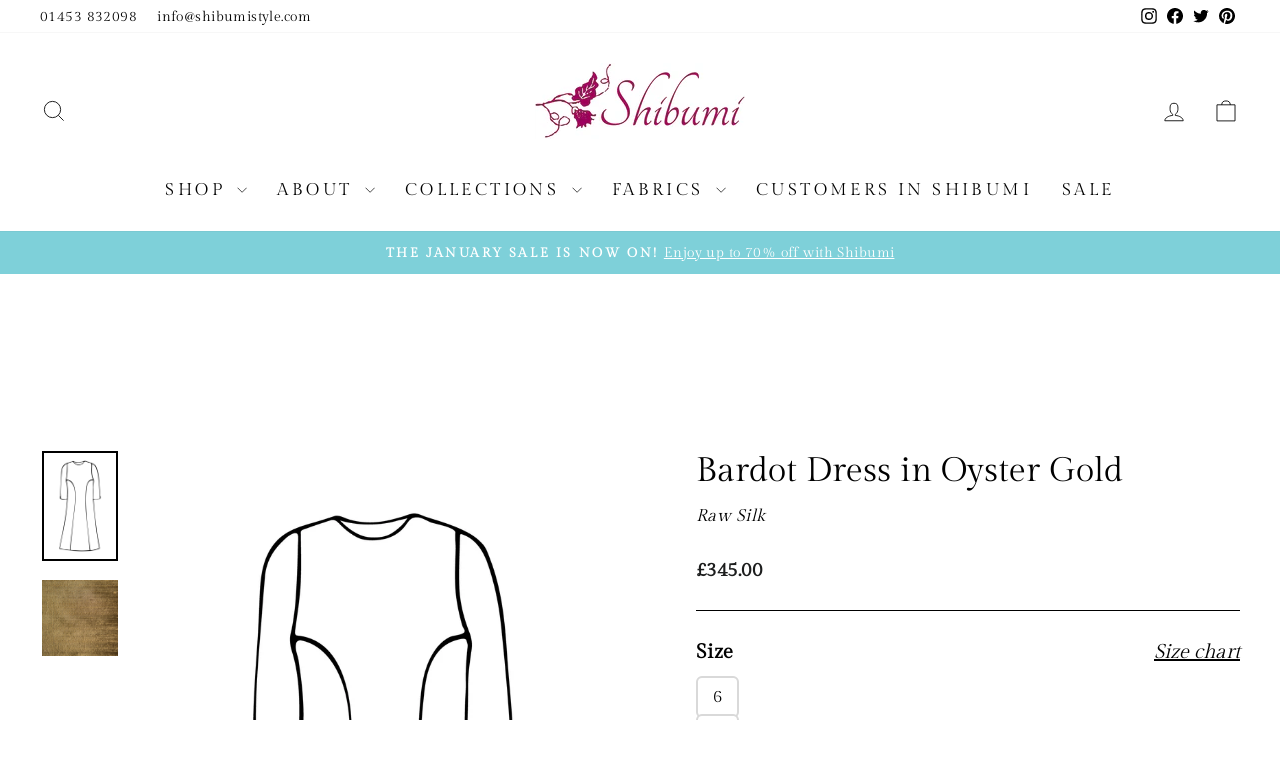

--- FILE ---
content_type: text/html; charset=utf-8
request_url: https://www.shibumistyle.com/products/bardot-dress-in-oyster-gold
body_size: 41726
content:
<!doctype html>
<html class="no-js" lang="en" dir="ltr">
  <head>
    <meta name="google-site-verification" content="S6ep9zOf9TuyRkVXRkPX0OuWjOEa7Fnt8upeyohOYYM" />
    <meta charset="utf-8">
    <meta http-equiv="X-UA-Compatible" content="IE=edge,chrome=1">
    <meta name="viewport" content="width=device-width,initial-scale=1">
    <meta name="theme-color" content="#1c1d1d">
    <link rel="canonical" href="https://www.shibumistyle.com/products/bardot-dress-in-oyster-gold">
    <link rel="preconnect" href="https://cdn.shopify.com" crossorigin>
    <link rel="preconnect" href="https://fonts.shopifycdn.com" crossorigin>
    <link rel="dns-prefetch" href="https://productreviews.shopifycdn.com">
    <link rel="dns-prefetch" href="https://ajax.googleapis.com">
    <link rel="dns-prefetch" href="https://maps.googleapis.com">
    <link rel="dns-prefetch" href="https://maps.gstatic.com">

    

      <link rel="shortcut icon" href="//www.shibumistyle.com/cdn/shop/t/29/assets/favicon.ico?v=144612082188226068611740558250"><title>Bardot Dress in Oyster Gold
&ndash; Shibumi
</title>
<meta name="description" content="A simple and elegant dark gold A-line raw silk shift dress to perfectly compliment your Shibumi coat. Less fitted than our other styles, with longer sleeves and a skimming effect over the body. A flattering high scoop neckline and covered buttons on the sleeves give this dress a real air of class and makes it special e"><meta property="og:site_name" content="Shibumi">
  <meta property="og:url" content="https://www.shibumistyle.com/products/bardot-dress-in-oyster-gold">
  <meta property="og:title" content="Bardot Dress in Oyster Gold">
  <meta property="og:type" content="product">
  <meta property="og:description" content="A simple and elegant dark gold A-line raw silk shift dress to perfectly compliment your Shibumi coat. Less fitted than our other styles, with longer sleeves and a skimming effect over the body. A flattering high scoop neckline and covered buttons on the sleeves give this dress a real air of class and makes it special e"><meta property="og:image" content="http://www.shibumistyle.com/cdn/shop/products/Bardot-Aline-Silk-Dress-Plus-Size_ea3a069d-9019-4263-93b2-92e7139dda1a.png?v=1635505336">
    <meta property="og:image:secure_url" content="https://www.shibumistyle.com/cdn/shop/products/Bardot-Aline-Silk-Dress-Plus-Size_ea3a069d-9019-4263-93b2-92e7139dda1a.png?v=1635505336">
    <meta property="og:image:width" content="1481">
    <meta property="og:image:height" content="2144"><meta name="twitter:site" content="@ShibumiStyle">
  <meta name="twitter:card" content="summary_large_image">
  <meta name="twitter:title" content="Bardot Dress in Oyster Gold">
  <meta name="twitter:description" content="A simple and elegant dark gold A-line raw silk shift dress to perfectly compliment your Shibumi coat. Less fitted than our other styles, with longer sleeves and a skimming effect over the body. A flattering high scoop neckline and covered buttons on the sleeves give this dress a real air of class and makes it special e">
<style data-shopify>
  

  
  
  
</style><link href="//www.shibumistyle.com/cdn/shop/t/29/assets/theme.css?v=65627777389859659521769162292" rel="stylesheet" type="text/css" media="all" />
<style data-shopify>
    @font-face {
      font-family: 'GildaDisplay';
      src: url('//www.shibumistyle.com/cdn/shop/files/GildaDisplay-Regular.ttf?v=9538787245173911175') format("truetype");
    }
  

  

  



  :root {

  --typeHeaderPrimary: GildaDisplay;
  --typeHeaderFallback: Baskerville, Caslon, serif;
  --typeHeaderSize: 40px;
  --typeHeaderWeight: 400;
  --typeHeaderLineHeight: 1.3;
  --typeHeaderSpacing: 0.0em;

  --typeBasePrimary:GildaDisplay;
  --typeBaseFallback:Baskerville, Caslon, serif;
  --typeBaseSize: 17px;
  --typeBaseWeight: 400;
  --typeBaseSpacing: 0.025em;
  --typeBaseLineHeight: 1.6;
  --typeBaselineHeightMinus01: 1.5;

  --typeCollectionTitle: 20px;

  --iconWeight: 2px;
  --iconLinecaps: miter;

  
      --buttonRadius: 50px;
  

  --colorGridOverlayOpacity: 0.1;
  }

  .placeholder-content {
  background-image: linear-gradient(100deg, #ffffff 40%, #f7f7f7 63%, #ffffff 79%);
  }</style><script>
      document.documentElement.className = document.documentElement.className.replace('no-js', 'js');

      window.theme = window.theme || {};
      theme.routes = {
        home: "/",
        cart: "/cart.js",
        cartPage: "/cart",
        cartAdd: "/cart/add.js",
        cartChange: "/cart/change.js",
        search: "/search",
        predictiveSearch: "/search/suggest"
      };
      theme.strings = {
        soldOut: "Sold Out",
        unavailable: "Unavailable",
        madeToOrderLabel: "Ready in 6-8 weeks",
        madeToOrderFabricLabel: "Ready in 2-3 weeks",
        madeToOrderExpressLabel: "Ready in 3-4 weeks",
        inStockLabel: "In stock, ready to ship",
        oneStockLabel: "Low stock - [count] item left",
        otherStockLabel: "Low stock - [count] items left",
        willNotShipUntil: "Ready to ship [date]",
        willBeInStockAfter: "Back in stock [date]",
        waitingForStock: "Backordered, shipping soon",
        savePrice: "Save [saved_amount]",
        cartEmpty: "Your cart is currently empty.",
        cartTermsConfirmation: "You must agree with the terms and conditions of sales to check out",
        searchCollections: "Collections",
        searchPages: "Pages",
        searchArticles: "Articles",
        productFrom: "from ",
        maxQuantity: "You can only have [quantity] of [title] in your cart."
      };
      theme.settings = {
        cartType: "drawer",
        isCustomerTemplate: false,
        moneyFormat: "£{{amount}}",
        saveType: "dollar",
        productImageSize: "portrait",
        productImageCover: true,
        predictiveSearch: true,
        predictiveSearchType: null,
        predictiveSearchVendor: false,
        predictiveSearchPrice: false,
        quickView: false,
        themeName: 'Impulse',
        themeVersion: "7.4.1"
      };
    </script>

    <script>window.performance && window.performance.mark && window.performance.mark('shopify.content_for_header.start');</script><meta name="facebook-domain-verification" content="rv78asfcyhgf33u20tjlyjdwkepauo">
<meta name="facebook-domain-verification" content="rv78asfcyhgf33u20tjlyjdwkepauo">
<meta name="google-site-verification" content="uwNNCC0Kkl2IaaOJRhfHnZ_bG40dwYl0iA1xZvRwaoc">
<meta id="shopify-digital-wallet" name="shopify-digital-wallet" content="/3569516614/digital_wallets/dialog">
<meta name="shopify-checkout-api-token" content="4dcdfc7c4d014254e762af6f75bba5e5">
<link rel="alternate" type="application/json+oembed" href="https://www.shibumistyle.com/products/bardot-dress-in-oyster-gold.oembed">
<script async="async" src="/checkouts/internal/preloads.js?locale=en-GB"></script>
<link rel="preconnect" href="https://shop.app" crossorigin="anonymous">
<script async="async" src="https://shop.app/checkouts/internal/preloads.js?locale=en-GB&shop_id=3569516614" crossorigin="anonymous"></script>
<script id="apple-pay-shop-capabilities" type="application/json">{"shopId":3569516614,"countryCode":"GB","currencyCode":"GBP","merchantCapabilities":["supports3DS"],"merchantId":"gid:\/\/shopify\/Shop\/3569516614","merchantName":"Shibumi","requiredBillingContactFields":["postalAddress","email"],"requiredShippingContactFields":["postalAddress","email"],"shippingType":"shipping","supportedNetworks":["visa","maestro","masterCard","amex","discover","elo"],"total":{"type":"pending","label":"Shibumi","amount":"1.00"},"shopifyPaymentsEnabled":true,"supportsSubscriptions":true}</script>
<script id="shopify-features" type="application/json">{"accessToken":"4dcdfc7c4d014254e762af6f75bba5e5","betas":["rich-media-storefront-analytics"],"domain":"www.shibumistyle.com","predictiveSearch":true,"shopId":3569516614,"locale":"en"}</script>
<script>var Shopify = Shopify || {};
Shopify.shop = "shibumistyle.myshopify.com";
Shopify.locale = "en";
Shopify.currency = {"active":"GBP","rate":"1.0"};
Shopify.country = "GB";
Shopify.theme = {"name":"Live Theme","id":178810421630,"schema_name":"Impulse","schema_version":"7.4.1","theme_store_id":null,"role":"main"};
Shopify.theme.handle = "null";
Shopify.theme.style = {"id":null,"handle":null};
Shopify.cdnHost = "www.shibumistyle.com/cdn";
Shopify.routes = Shopify.routes || {};
Shopify.routes.root = "/";</script>
<script type="module">!function(o){(o.Shopify=o.Shopify||{}).modules=!0}(window);</script>
<script>!function(o){function n(){var o=[];function n(){o.push(Array.prototype.slice.apply(arguments))}return n.q=o,n}var t=o.Shopify=o.Shopify||{};t.loadFeatures=n(),t.autoloadFeatures=n()}(window);</script>
<script>
  window.ShopifyPay = window.ShopifyPay || {};
  window.ShopifyPay.apiHost = "shop.app\/pay";
  window.ShopifyPay.redirectState = null;
</script>
<script id="shop-js-analytics" type="application/json">{"pageType":"product"}</script>
<script defer="defer" async type="module" src="//www.shibumistyle.com/cdn/shopifycloud/shop-js/modules/v2/client.init-shop-cart-sync_BT-GjEfc.en.esm.js"></script>
<script defer="defer" async type="module" src="//www.shibumistyle.com/cdn/shopifycloud/shop-js/modules/v2/chunk.common_D58fp_Oc.esm.js"></script>
<script defer="defer" async type="module" src="//www.shibumistyle.com/cdn/shopifycloud/shop-js/modules/v2/chunk.modal_xMitdFEc.esm.js"></script>
<script type="module">
  await import("//www.shibumistyle.com/cdn/shopifycloud/shop-js/modules/v2/client.init-shop-cart-sync_BT-GjEfc.en.esm.js");
await import("//www.shibumistyle.com/cdn/shopifycloud/shop-js/modules/v2/chunk.common_D58fp_Oc.esm.js");
await import("//www.shibumistyle.com/cdn/shopifycloud/shop-js/modules/v2/chunk.modal_xMitdFEc.esm.js");

  window.Shopify.SignInWithShop?.initShopCartSync?.({"fedCMEnabled":true,"windoidEnabled":true});

</script>
<script>
  window.Shopify = window.Shopify || {};
  if (!window.Shopify.featureAssets) window.Shopify.featureAssets = {};
  window.Shopify.featureAssets['shop-js'] = {"shop-cart-sync":["modules/v2/client.shop-cart-sync_DZOKe7Ll.en.esm.js","modules/v2/chunk.common_D58fp_Oc.esm.js","modules/v2/chunk.modal_xMitdFEc.esm.js"],"init-fed-cm":["modules/v2/client.init-fed-cm_B6oLuCjv.en.esm.js","modules/v2/chunk.common_D58fp_Oc.esm.js","modules/v2/chunk.modal_xMitdFEc.esm.js"],"shop-cash-offers":["modules/v2/client.shop-cash-offers_D2sdYoxE.en.esm.js","modules/v2/chunk.common_D58fp_Oc.esm.js","modules/v2/chunk.modal_xMitdFEc.esm.js"],"shop-login-button":["modules/v2/client.shop-login-button_QeVjl5Y3.en.esm.js","modules/v2/chunk.common_D58fp_Oc.esm.js","modules/v2/chunk.modal_xMitdFEc.esm.js"],"pay-button":["modules/v2/client.pay-button_DXTOsIq6.en.esm.js","modules/v2/chunk.common_D58fp_Oc.esm.js","modules/v2/chunk.modal_xMitdFEc.esm.js"],"shop-button":["modules/v2/client.shop-button_DQZHx9pm.en.esm.js","modules/v2/chunk.common_D58fp_Oc.esm.js","modules/v2/chunk.modal_xMitdFEc.esm.js"],"avatar":["modules/v2/client.avatar_BTnouDA3.en.esm.js"],"init-windoid":["modules/v2/client.init-windoid_CR1B-cfM.en.esm.js","modules/v2/chunk.common_D58fp_Oc.esm.js","modules/v2/chunk.modal_xMitdFEc.esm.js"],"init-shop-for-new-customer-accounts":["modules/v2/client.init-shop-for-new-customer-accounts_C_vY_xzh.en.esm.js","modules/v2/client.shop-login-button_QeVjl5Y3.en.esm.js","modules/v2/chunk.common_D58fp_Oc.esm.js","modules/v2/chunk.modal_xMitdFEc.esm.js"],"init-shop-email-lookup-coordinator":["modules/v2/client.init-shop-email-lookup-coordinator_BI7n9ZSv.en.esm.js","modules/v2/chunk.common_D58fp_Oc.esm.js","modules/v2/chunk.modal_xMitdFEc.esm.js"],"init-shop-cart-sync":["modules/v2/client.init-shop-cart-sync_BT-GjEfc.en.esm.js","modules/v2/chunk.common_D58fp_Oc.esm.js","modules/v2/chunk.modal_xMitdFEc.esm.js"],"shop-toast-manager":["modules/v2/client.shop-toast-manager_DiYdP3xc.en.esm.js","modules/v2/chunk.common_D58fp_Oc.esm.js","modules/v2/chunk.modal_xMitdFEc.esm.js"],"init-customer-accounts":["modules/v2/client.init-customer-accounts_D9ZNqS-Q.en.esm.js","modules/v2/client.shop-login-button_QeVjl5Y3.en.esm.js","modules/v2/chunk.common_D58fp_Oc.esm.js","modules/v2/chunk.modal_xMitdFEc.esm.js"],"init-customer-accounts-sign-up":["modules/v2/client.init-customer-accounts-sign-up_iGw4briv.en.esm.js","modules/v2/client.shop-login-button_QeVjl5Y3.en.esm.js","modules/v2/chunk.common_D58fp_Oc.esm.js","modules/v2/chunk.modal_xMitdFEc.esm.js"],"shop-follow-button":["modules/v2/client.shop-follow-button_CqMgW2wH.en.esm.js","modules/v2/chunk.common_D58fp_Oc.esm.js","modules/v2/chunk.modal_xMitdFEc.esm.js"],"checkout-modal":["modules/v2/client.checkout-modal_xHeaAweL.en.esm.js","modules/v2/chunk.common_D58fp_Oc.esm.js","modules/v2/chunk.modal_xMitdFEc.esm.js"],"shop-login":["modules/v2/client.shop-login_D91U-Q7h.en.esm.js","modules/v2/chunk.common_D58fp_Oc.esm.js","modules/v2/chunk.modal_xMitdFEc.esm.js"],"lead-capture":["modules/v2/client.lead-capture_BJmE1dJe.en.esm.js","modules/v2/chunk.common_D58fp_Oc.esm.js","modules/v2/chunk.modal_xMitdFEc.esm.js"],"payment-terms":["modules/v2/client.payment-terms_Ci9AEqFq.en.esm.js","modules/v2/chunk.common_D58fp_Oc.esm.js","modules/v2/chunk.modal_xMitdFEc.esm.js"]};
</script>
<script>(function() {
  var isLoaded = false;
  function asyncLoad() {
    if (isLoaded) return;
    isLoaded = true;
    var urls = ["https:\/\/chimpstatic.com\/mcjs-connected\/js\/users\/7bd54813b6e3fe5d20954745a\/758cb35cead9489a8013d21e0.js?shop=shibumistyle.myshopify.com","https:\/\/d23dclunsivw3h.cloudfront.net\/redirect-app.js?shop=shibumistyle.myshopify.com"];
    for (var i = 0; i < urls.length; i++) {
      var s = document.createElement('script');
      s.type = 'text/javascript';
      s.async = true;
      s.src = urls[i];
      var x = document.getElementsByTagName('script')[0];
      x.parentNode.insertBefore(s, x);
    }
  };
  if(window.attachEvent) {
    window.attachEvent('onload', asyncLoad);
  } else {
    window.addEventListener('load', asyncLoad, false);
  }
})();</script>
<script id="__st">var __st={"a":3569516614,"offset":0,"reqid":"98219d8f-7a34-45d8-ace5-6c404a37fb03-1769394616","pageurl":"www.shibumistyle.com\/products\/bardot-dress-in-oyster-gold","u":"fbcabe94504a","p":"product","rtyp":"product","rid":6715690811462};</script>
<script>window.ShopifyPaypalV4VisibilityTracking = true;</script>
<script id="captcha-bootstrap">!function(){'use strict';const t='contact',e='account',n='new_comment',o=[[t,t],['blogs',n],['comments',n],[t,'customer']],c=[[e,'customer_login'],[e,'guest_login'],[e,'recover_customer_password'],[e,'create_customer']],r=t=>t.map((([t,e])=>`form[action*='/${t}']:not([data-nocaptcha='true']) input[name='form_type'][value='${e}']`)).join(','),a=t=>()=>t?[...document.querySelectorAll(t)].map((t=>t.form)):[];function s(){const t=[...o],e=r(t);return a(e)}const i='password',u='form_key',d=['recaptcha-v3-token','g-recaptcha-response','h-captcha-response',i],f=()=>{try{return window.sessionStorage}catch{return}},m='__shopify_v',_=t=>t.elements[u];function p(t,e,n=!1){try{const o=window.sessionStorage,c=JSON.parse(o.getItem(e)),{data:r}=function(t){const{data:e,action:n}=t;return t[m]||n?{data:e,action:n}:{data:t,action:n}}(c);for(const[e,n]of Object.entries(r))t.elements[e]&&(t.elements[e].value=n);n&&o.removeItem(e)}catch(o){console.error('form repopulation failed',{error:o})}}const l='form_type',E='cptcha';function T(t){t.dataset[E]=!0}const w=window,h=w.document,L='Shopify',v='ce_forms',y='captcha';let A=!1;((t,e)=>{const n=(g='f06e6c50-85a8-45c8-87d0-21a2b65856fe',I='https://cdn.shopify.com/shopifycloud/storefront-forms-hcaptcha/ce_storefront_forms_captcha_hcaptcha.v1.5.2.iife.js',D={infoText:'Protected by hCaptcha',privacyText:'Privacy',termsText:'Terms'},(t,e,n)=>{const o=w[L][v],c=o.bindForm;if(c)return c(t,g,e,D).then(n);var r;o.q.push([[t,g,e,D],n]),r=I,A||(h.body.append(Object.assign(h.createElement('script'),{id:'captcha-provider',async:!0,src:r})),A=!0)});var g,I,D;w[L]=w[L]||{},w[L][v]=w[L][v]||{},w[L][v].q=[],w[L][y]=w[L][y]||{},w[L][y].protect=function(t,e){n(t,void 0,e),T(t)},Object.freeze(w[L][y]),function(t,e,n,w,h,L){const[v,y,A,g]=function(t,e,n){const i=e?o:[],u=t?c:[],d=[...i,...u],f=r(d),m=r(i),_=r(d.filter((([t,e])=>n.includes(e))));return[a(f),a(m),a(_),s()]}(w,h,L),I=t=>{const e=t.target;return e instanceof HTMLFormElement?e:e&&e.form},D=t=>v().includes(t);t.addEventListener('submit',(t=>{const e=I(t);if(!e)return;const n=D(e)&&!e.dataset.hcaptchaBound&&!e.dataset.recaptchaBound,o=_(e),c=g().includes(e)&&(!o||!o.value);(n||c)&&t.preventDefault(),c&&!n&&(function(t){try{if(!f())return;!function(t){const e=f();if(!e)return;const n=_(t);if(!n)return;const o=n.value;o&&e.removeItem(o)}(t);const e=Array.from(Array(32),(()=>Math.random().toString(36)[2])).join('');!function(t,e){_(t)||t.append(Object.assign(document.createElement('input'),{type:'hidden',name:u})),t.elements[u].value=e}(t,e),function(t,e){const n=f();if(!n)return;const o=[...t.querySelectorAll(`input[type='${i}']`)].map((({name:t})=>t)),c=[...d,...o],r={};for(const[a,s]of new FormData(t).entries())c.includes(a)||(r[a]=s);n.setItem(e,JSON.stringify({[m]:1,action:t.action,data:r}))}(t,e)}catch(e){console.error('failed to persist form',e)}}(e),e.submit())}));const S=(t,e)=>{t&&!t.dataset[E]&&(n(t,e.some((e=>e===t))),T(t))};for(const o of['focusin','change'])t.addEventListener(o,(t=>{const e=I(t);D(e)&&S(e,y())}));const B=e.get('form_key'),M=e.get(l),P=B&&M;t.addEventListener('DOMContentLoaded',(()=>{const t=y();if(P)for(const e of t)e.elements[l].value===M&&p(e,B);[...new Set([...A(),...v().filter((t=>'true'===t.dataset.shopifyCaptcha))])].forEach((e=>S(e,t)))}))}(h,new URLSearchParams(w.location.search),n,t,e,['guest_login'])})(!0,!0)}();</script>
<script integrity="sha256-4kQ18oKyAcykRKYeNunJcIwy7WH5gtpwJnB7kiuLZ1E=" data-source-attribution="shopify.loadfeatures" defer="defer" src="//www.shibumistyle.com/cdn/shopifycloud/storefront/assets/storefront/load_feature-a0a9edcb.js" crossorigin="anonymous"></script>
<script crossorigin="anonymous" defer="defer" src="//www.shibumistyle.com/cdn/shopifycloud/storefront/assets/shopify_pay/storefront-65b4c6d7.js?v=20250812"></script>
<script data-source-attribution="shopify.dynamic_checkout.dynamic.init">var Shopify=Shopify||{};Shopify.PaymentButton=Shopify.PaymentButton||{isStorefrontPortableWallets:!0,init:function(){window.Shopify.PaymentButton.init=function(){};var t=document.createElement("script");t.src="https://www.shibumistyle.com/cdn/shopifycloud/portable-wallets/latest/portable-wallets.en.js",t.type="module",document.head.appendChild(t)}};
</script>
<script data-source-attribution="shopify.dynamic_checkout.buyer_consent">
  function portableWalletsHideBuyerConsent(e){var t=document.getElementById("shopify-buyer-consent"),n=document.getElementById("shopify-subscription-policy-button");t&&n&&(t.classList.add("hidden"),t.setAttribute("aria-hidden","true"),n.removeEventListener("click",e))}function portableWalletsShowBuyerConsent(e){var t=document.getElementById("shopify-buyer-consent"),n=document.getElementById("shopify-subscription-policy-button");t&&n&&(t.classList.remove("hidden"),t.removeAttribute("aria-hidden"),n.addEventListener("click",e))}window.Shopify?.PaymentButton&&(window.Shopify.PaymentButton.hideBuyerConsent=portableWalletsHideBuyerConsent,window.Shopify.PaymentButton.showBuyerConsent=portableWalletsShowBuyerConsent);
</script>
<script data-source-attribution="shopify.dynamic_checkout.cart.bootstrap">document.addEventListener("DOMContentLoaded",(function(){function t(){return document.querySelector("shopify-accelerated-checkout-cart, shopify-accelerated-checkout")}if(t())Shopify.PaymentButton.init();else{new MutationObserver((function(e,n){t()&&(Shopify.PaymentButton.init(),n.disconnect())})).observe(document.body,{childList:!0,subtree:!0})}}));
</script>
<link id="shopify-accelerated-checkout-styles" rel="stylesheet" media="screen" href="https://www.shibumistyle.com/cdn/shopifycloud/portable-wallets/latest/accelerated-checkout-backwards-compat.css" crossorigin="anonymous">
<style id="shopify-accelerated-checkout-cart">
        #shopify-buyer-consent {
  margin-top: 1em;
  display: inline-block;
  width: 100%;
}

#shopify-buyer-consent.hidden {
  display: none;
}

#shopify-subscription-policy-button {
  background: none;
  border: none;
  padding: 0;
  text-decoration: underline;
  font-size: inherit;
  cursor: pointer;
}

#shopify-subscription-policy-button::before {
  box-shadow: none;
}

      </style>

<script>window.performance && window.performance.mark && window.performance.mark('shopify.content_for_header.end');</script>

    <script src="//www.shibumistyle.com/cdn/shop/t/29/assets/vendor-scripts-v11.js" defer="defer"></script><script src="//www.shibumistyle.com/cdn/shop/t/29/assets/theme.js?v=98802073456151716851750668092" defer="defer"></script>
  <!-- BEGIN app block: shopify://apps/klaviyo-email-marketing-sms/blocks/klaviyo-onsite-embed/2632fe16-c075-4321-a88b-50b567f42507 -->












  <script async src="https://static.klaviyo.com/onsite/js/WbaTtD/klaviyo.js?company_id=WbaTtD"></script>
  <script>!function(){if(!window.klaviyo){window._klOnsite=window._klOnsite||[];try{window.klaviyo=new Proxy({},{get:function(n,i){return"push"===i?function(){var n;(n=window._klOnsite).push.apply(n,arguments)}:function(){for(var n=arguments.length,o=new Array(n),w=0;w<n;w++)o[w]=arguments[w];var t="function"==typeof o[o.length-1]?o.pop():void 0,e=new Promise((function(n){window._klOnsite.push([i].concat(o,[function(i){t&&t(i),n(i)}]))}));return e}}})}catch(n){window.klaviyo=window.klaviyo||[],window.klaviyo.push=function(){var n;(n=window._klOnsite).push.apply(n,arguments)}}}}();</script>

  
    <script id="viewed_product">
      if (item == null) {
        var _learnq = _learnq || [];

        var MetafieldReviews = null
        var MetafieldYotpoRating = null
        var MetafieldYotpoCount = null
        var MetafieldLooxRating = null
        var MetafieldLooxCount = null
        var okendoProduct = null
        var okendoProductReviewCount = null
        var okendoProductReviewAverageValue = null
        try {
          // The following fields are used for Customer Hub recently viewed in order to add reviews.
          // This information is not part of __kla_viewed. Instead, it is part of __kla_viewed_reviewed_items
          MetafieldReviews = {};
          MetafieldYotpoRating = null
          MetafieldYotpoCount = null
          MetafieldLooxRating = null
          MetafieldLooxCount = null

          okendoProduct = null
          // If the okendo metafield is not legacy, it will error, which then requires the new json formatted data
          if (okendoProduct && 'error' in okendoProduct) {
            okendoProduct = null
          }
          okendoProductReviewCount = okendoProduct ? okendoProduct.reviewCount : null
          okendoProductReviewAverageValue = okendoProduct ? okendoProduct.reviewAverageValue : null
        } catch (error) {
          console.error('Error in Klaviyo onsite reviews tracking:', error);
        }

        var item = {
          Name: "Bardot Dress in Oyster Gold",
          ProductID: 6715690811462,
          Categories: ["Bardot Dress","Black Tie Events","In stock","In stock items (Automated Discount for Black Friday)","Plain Silk","Ready to Ship","Shift Dresses"],
          ImageURL: "https://www.shibumistyle.com/cdn/shop/products/Bardot-Aline-Silk-Dress-Plus-Size_ea3a069d-9019-4263-93b2-92e7139dda1a_grande.png?v=1635505336",
          URL: "https://www.shibumistyle.com/products/bardot-dress-in-oyster-gold",
          Brand: "Shibumi",
          Price: "£345.00",
          Value: "345.00",
          CompareAtPrice: "£0.00"
        };
        _learnq.push(['track', 'Viewed Product', item]);
        _learnq.push(['trackViewedItem', {
          Title: item.Name,
          ItemId: item.ProductID,
          Categories: item.Categories,
          ImageUrl: item.ImageURL,
          Url: item.URL,
          Metadata: {
            Brand: item.Brand,
            Price: item.Price,
            Value: item.Value,
            CompareAtPrice: item.CompareAtPrice
          },
          metafields:{
            reviews: MetafieldReviews,
            yotpo:{
              rating: MetafieldYotpoRating,
              count: MetafieldYotpoCount,
            },
            loox:{
              rating: MetafieldLooxRating,
              count: MetafieldLooxCount,
            },
            okendo: {
              rating: okendoProductReviewAverageValue,
              count: okendoProductReviewCount,
            }
          }
        }]);
      }
    </script>
  




  <script>
    window.klaviyoReviewsProductDesignMode = false
  </script>



  <!-- BEGIN app snippet: customer-hub-data --><script>
  if (!window.customerHub) {
    window.customerHub = {};
  }
  window.customerHub.storefrontRoutes = {
    login: "/account/login?return_url=%2F%23k-hub",
    register: "/account/register?return_url=%2F%23k-hub",
    logout: "/account/logout",
    profile: "/account",
    addresses: "/account/addresses",
  };
  
  window.customerHub.userId = null;
  
  window.customerHub.storeDomain = "shibumistyle.myshopify.com";

  
    window.customerHub.activeProduct = {
      name: "Bardot Dress in Oyster Gold",
      category: null,
      imageUrl: "https://www.shibumistyle.com/cdn/shop/products/Bardot-Aline-Silk-Dress-Plus-Size_ea3a069d-9019-4263-93b2-92e7139dda1a_grande.png?v=1635505336",
      id: "6715690811462",
      link: "https://www.shibumistyle.com/products/bardot-dress-in-oyster-gold",
      variants: [
        
          {
            id: "39572436156486",
            
            imageUrl: null,
            
            price: "34500",
            currency: "GBP",
            availableForSale: true,
            title: "6",
          },
        
          {
            id: "39572436189254",
            
            imageUrl: null,
            
            price: "34500",
            currency: "GBP",
            availableForSale: true,
            title: "8",
          },
        
          {
            id: "39572436222022",
            
            imageUrl: null,
            
            price: "34500",
            currency: "GBP",
            availableForSale: true,
            title: "8-10",
          },
        
          {
            id: "39572436254790",
            
            imageUrl: null,
            
            price: "34500",
            currency: "GBP",
            availableForSale: true,
            title: "10",
          },
        
          {
            id: "39572436287558",
            
            imageUrl: null,
            
            price: "34500",
            currency: "GBP",
            availableForSale: true,
            title: "10-12",
          },
        
          {
            id: "39572436320326",
            
            imageUrl: null,
            
            price: "34500",
            currency: "GBP",
            availableForSale: true,
            title: "12",
          },
        
          {
            id: "39572436353094",
            
            imageUrl: null,
            
            price: "34500",
            currency: "GBP",
            availableForSale: true,
            title: "14",
          },
        
          {
            id: "39572436385862",
            
            imageUrl: null,
            
            price: "34500",
            currency: "GBP",
            availableForSale: true,
            title: "16",
          },
        
          {
            id: "39572436418630",
            
            imageUrl: null,
            
            price: "34500",
            currency: "GBP",
            availableForSale: true,
            title: "18",
          },
        
          {
            id: "39572436451398",
            
            imageUrl: null,
            
            price: "34500",
            currency: "GBP",
            availableForSale: true,
            title: "20",
          },
        
          {
            id: "39572436484166",
            
            imageUrl: null,
            
            price: "34500",
            currency: "GBP",
            availableForSale: true,
            title: "22",
          },
        
          {
            id: "39572436516934",
            
            imageUrl: null,
            
            price: "34500",
            currency: "GBP",
            availableForSale: true,
            title: "22-24",
          },
        
          {
            id: "39572436549702",
            
            imageUrl: null,
            
            price: "34500",
            currency: "GBP",
            availableForSale: true,
            title: "24",
          },
        
          {
            id: "39572436582470",
            
            imageUrl: null,
            
            price: "34500",
            currency: "GBP",
            availableForSale: true,
            title: "26",
          },
        
      ],
    };
    window.customerHub.activeProduct.variants.forEach((variant) => {
        
        variant.price = `${variant.price.slice(0, -2)}.${variant.price.slice(-2)}`;
    });
  

  
    window.customerHub.storeLocale = {
        currentLanguage: 'en',
        currentCountry: 'GB',
        availableLanguages: [
          
            {
              iso_code: 'en',
              endonym_name: 'English'
            }
          
        ],
        availableCountries: [
          
            {
              iso_code: 'AF',
              name: 'Afghanistan',
              currency_code: 'GBP'
            },
          
            {
              iso_code: 'AX',
              name: 'Åland Islands',
              currency_code: 'GBP'
            },
          
            {
              iso_code: 'AL',
              name: 'Albania',
              currency_code: 'GBP'
            },
          
            {
              iso_code: 'DZ',
              name: 'Algeria',
              currency_code: 'GBP'
            },
          
            {
              iso_code: 'AD',
              name: 'Andorra',
              currency_code: 'GBP'
            },
          
            {
              iso_code: 'AO',
              name: 'Angola',
              currency_code: 'GBP'
            },
          
            {
              iso_code: 'AI',
              name: 'Anguilla',
              currency_code: 'GBP'
            },
          
            {
              iso_code: 'AG',
              name: 'Antigua &amp; Barbuda',
              currency_code: 'GBP'
            },
          
            {
              iso_code: 'AR',
              name: 'Argentina',
              currency_code: 'GBP'
            },
          
            {
              iso_code: 'AM',
              name: 'Armenia',
              currency_code: 'GBP'
            },
          
            {
              iso_code: 'AW',
              name: 'Aruba',
              currency_code: 'GBP'
            },
          
            {
              iso_code: 'AC',
              name: 'Ascension Island',
              currency_code: 'GBP'
            },
          
            {
              iso_code: 'AU',
              name: 'Australia',
              currency_code: 'GBP'
            },
          
            {
              iso_code: 'AT',
              name: 'Austria',
              currency_code: 'GBP'
            },
          
            {
              iso_code: 'AZ',
              name: 'Azerbaijan',
              currency_code: 'GBP'
            },
          
            {
              iso_code: 'BS',
              name: 'Bahamas',
              currency_code: 'GBP'
            },
          
            {
              iso_code: 'BH',
              name: 'Bahrain',
              currency_code: 'GBP'
            },
          
            {
              iso_code: 'BD',
              name: 'Bangladesh',
              currency_code: 'GBP'
            },
          
            {
              iso_code: 'BB',
              name: 'Barbados',
              currency_code: 'GBP'
            },
          
            {
              iso_code: 'BY',
              name: 'Belarus',
              currency_code: 'GBP'
            },
          
            {
              iso_code: 'BE',
              name: 'Belgium',
              currency_code: 'GBP'
            },
          
            {
              iso_code: 'BZ',
              name: 'Belize',
              currency_code: 'GBP'
            },
          
            {
              iso_code: 'BJ',
              name: 'Benin',
              currency_code: 'GBP'
            },
          
            {
              iso_code: 'BM',
              name: 'Bermuda',
              currency_code: 'GBP'
            },
          
            {
              iso_code: 'BT',
              name: 'Bhutan',
              currency_code: 'GBP'
            },
          
            {
              iso_code: 'BO',
              name: 'Bolivia',
              currency_code: 'GBP'
            },
          
            {
              iso_code: 'BA',
              name: 'Bosnia &amp; Herzegovina',
              currency_code: 'GBP'
            },
          
            {
              iso_code: 'BW',
              name: 'Botswana',
              currency_code: 'GBP'
            },
          
            {
              iso_code: 'BR',
              name: 'Brazil',
              currency_code: 'GBP'
            },
          
            {
              iso_code: 'IO',
              name: 'British Indian Ocean Territory',
              currency_code: 'GBP'
            },
          
            {
              iso_code: 'VG',
              name: 'British Virgin Islands',
              currency_code: 'GBP'
            },
          
            {
              iso_code: 'BN',
              name: 'Brunei',
              currency_code: 'GBP'
            },
          
            {
              iso_code: 'BG',
              name: 'Bulgaria',
              currency_code: 'GBP'
            },
          
            {
              iso_code: 'BF',
              name: 'Burkina Faso',
              currency_code: 'GBP'
            },
          
            {
              iso_code: 'BI',
              name: 'Burundi',
              currency_code: 'GBP'
            },
          
            {
              iso_code: 'KH',
              name: 'Cambodia',
              currency_code: 'GBP'
            },
          
            {
              iso_code: 'CM',
              name: 'Cameroon',
              currency_code: 'GBP'
            },
          
            {
              iso_code: 'CA',
              name: 'Canada',
              currency_code: 'GBP'
            },
          
            {
              iso_code: 'CV',
              name: 'Cape Verde',
              currency_code: 'GBP'
            },
          
            {
              iso_code: 'BQ',
              name: 'Caribbean Netherlands',
              currency_code: 'GBP'
            },
          
            {
              iso_code: 'KY',
              name: 'Cayman Islands',
              currency_code: 'GBP'
            },
          
            {
              iso_code: 'CF',
              name: 'Central African Republic',
              currency_code: 'GBP'
            },
          
            {
              iso_code: 'TD',
              name: 'Chad',
              currency_code: 'GBP'
            },
          
            {
              iso_code: 'CL',
              name: 'Chile',
              currency_code: 'GBP'
            },
          
            {
              iso_code: 'CN',
              name: 'China',
              currency_code: 'GBP'
            },
          
            {
              iso_code: 'CX',
              name: 'Christmas Island',
              currency_code: 'GBP'
            },
          
            {
              iso_code: 'CC',
              name: 'Cocos (Keeling) Islands',
              currency_code: 'GBP'
            },
          
            {
              iso_code: 'CO',
              name: 'Colombia',
              currency_code: 'GBP'
            },
          
            {
              iso_code: 'KM',
              name: 'Comoros',
              currency_code: 'GBP'
            },
          
            {
              iso_code: 'CG',
              name: 'Congo - Brazzaville',
              currency_code: 'GBP'
            },
          
            {
              iso_code: 'CD',
              name: 'Congo - Kinshasa',
              currency_code: 'GBP'
            },
          
            {
              iso_code: 'CK',
              name: 'Cook Islands',
              currency_code: 'GBP'
            },
          
            {
              iso_code: 'CR',
              name: 'Costa Rica',
              currency_code: 'GBP'
            },
          
            {
              iso_code: 'CI',
              name: 'Côte d’Ivoire',
              currency_code: 'GBP'
            },
          
            {
              iso_code: 'HR',
              name: 'Croatia',
              currency_code: 'GBP'
            },
          
            {
              iso_code: 'CW',
              name: 'Curaçao',
              currency_code: 'GBP'
            },
          
            {
              iso_code: 'CY',
              name: 'Cyprus',
              currency_code: 'GBP'
            },
          
            {
              iso_code: 'CZ',
              name: 'Czechia',
              currency_code: 'GBP'
            },
          
            {
              iso_code: 'DK',
              name: 'Denmark',
              currency_code: 'GBP'
            },
          
            {
              iso_code: 'DJ',
              name: 'Djibouti',
              currency_code: 'GBP'
            },
          
            {
              iso_code: 'DM',
              name: 'Dominica',
              currency_code: 'GBP'
            },
          
            {
              iso_code: 'DO',
              name: 'Dominican Republic',
              currency_code: 'GBP'
            },
          
            {
              iso_code: 'EC',
              name: 'Ecuador',
              currency_code: 'GBP'
            },
          
            {
              iso_code: 'EG',
              name: 'Egypt',
              currency_code: 'GBP'
            },
          
            {
              iso_code: 'SV',
              name: 'El Salvador',
              currency_code: 'GBP'
            },
          
            {
              iso_code: 'GQ',
              name: 'Equatorial Guinea',
              currency_code: 'GBP'
            },
          
            {
              iso_code: 'ER',
              name: 'Eritrea',
              currency_code: 'GBP'
            },
          
            {
              iso_code: 'EE',
              name: 'Estonia',
              currency_code: 'GBP'
            },
          
            {
              iso_code: 'SZ',
              name: 'Eswatini',
              currency_code: 'GBP'
            },
          
            {
              iso_code: 'ET',
              name: 'Ethiopia',
              currency_code: 'GBP'
            },
          
            {
              iso_code: 'FK',
              name: 'Falkland Islands',
              currency_code: 'GBP'
            },
          
            {
              iso_code: 'FO',
              name: 'Faroe Islands',
              currency_code: 'GBP'
            },
          
            {
              iso_code: 'FJ',
              name: 'Fiji',
              currency_code: 'GBP'
            },
          
            {
              iso_code: 'FI',
              name: 'Finland',
              currency_code: 'GBP'
            },
          
            {
              iso_code: 'FR',
              name: 'France',
              currency_code: 'GBP'
            },
          
            {
              iso_code: 'GF',
              name: 'French Guiana',
              currency_code: 'GBP'
            },
          
            {
              iso_code: 'PF',
              name: 'French Polynesia',
              currency_code: 'GBP'
            },
          
            {
              iso_code: 'TF',
              name: 'French Southern Territories',
              currency_code: 'GBP'
            },
          
            {
              iso_code: 'GA',
              name: 'Gabon',
              currency_code: 'GBP'
            },
          
            {
              iso_code: 'GM',
              name: 'Gambia',
              currency_code: 'GBP'
            },
          
            {
              iso_code: 'GE',
              name: 'Georgia',
              currency_code: 'GBP'
            },
          
            {
              iso_code: 'DE',
              name: 'Germany',
              currency_code: 'GBP'
            },
          
            {
              iso_code: 'GH',
              name: 'Ghana',
              currency_code: 'GBP'
            },
          
            {
              iso_code: 'GI',
              name: 'Gibraltar',
              currency_code: 'GBP'
            },
          
            {
              iso_code: 'GR',
              name: 'Greece',
              currency_code: 'GBP'
            },
          
            {
              iso_code: 'GL',
              name: 'Greenland',
              currency_code: 'GBP'
            },
          
            {
              iso_code: 'GD',
              name: 'Grenada',
              currency_code: 'GBP'
            },
          
            {
              iso_code: 'GP',
              name: 'Guadeloupe',
              currency_code: 'GBP'
            },
          
            {
              iso_code: 'GT',
              name: 'Guatemala',
              currency_code: 'GBP'
            },
          
            {
              iso_code: 'GG',
              name: 'Guernsey',
              currency_code: 'GBP'
            },
          
            {
              iso_code: 'GN',
              name: 'Guinea',
              currency_code: 'GBP'
            },
          
            {
              iso_code: 'GW',
              name: 'Guinea-Bissau',
              currency_code: 'GBP'
            },
          
            {
              iso_code: 'GY',
              name: 'Guyana',
              currency_code: 'GBP'
            },
          
            {
              iso_code: 'HT',
              name: 'Haiti',
              currency_code: 'GBP'
            },
          
            {
              iso_code: 'HN',
              name: 'Honduras',
              currency_code: 'GBP'
            },
          
            {
              iso_code: 'HK',
              name: 'Hong Kong SAR',
              currency_code: 'GBP'
            },
          
            {
              iso_code: 'HU',
              name: 'Hungary',
              currency_code: 'GBP'
            },
          
            {
              iso_code: 'IS',
              name: 'Iceland',
              currency_code: 'GBP'
            },
          
            {
              iso_code: 'IN',
              name: 'India',
              currency_code: 'GBP'
            },
          
            {
              iso_code: 'ID',
              name: 'Indonesia',
              currency_code: 'GBP'
            },
          
            {
              iso_code: 'IQ',
              name: 'Iraq',
              currency_code: 'GBP'
            },
          
            {
              iso_code: 'IE',
              name: 'Ireland',
              currency_code: 'GBP'
            },
          
            {
              iso_code: 'IM',
              name: 'Isle of Man',
              currency_code: 'GBP'
            },
          
            {
              iso_code: 'IL',
              name: 'Israel',
              currency_code: 'GBP'
            },
          
            {
              iso_code: 'IT',
              name: 'Italy',
              currency_code: 'GBP'
            },
          
            {
              iso_code: 'JM',
              name: 'Jamaica',
              currency_code: 'GBP'
            },
          
            {
              iso_code: 'JP',
              name: 'Japan',
              currency_code: 'GBP'
            },
          
            {
              iso_code: 'JE',
              name: 'Jersey',
              currency_code: 'GBP'
            },
          
            {
              iso_code: 'JO',
              name: 'Jordan',
              currency_code: 'GBP'
            },
          
            {
              iso_code: 'KZ',
              name: 'Kazakhstan',
              currency_code: 'GBP'
            },
          
            {
              iso_code: 'KE',
              name: 'Kenya',
              currency_code: 'GBP'
            },
          
            {
              iso_code: 'KI',
              name: 'Kiribati',
              currency_code: 'GBP'
            },
          
            {
              iso_code: 'XK',
              name: 'Kosovo',
              currency_code: 'GBP'
            },
          
            {
              iso_code: 'KW',
              name: 'Kuwait',
              currency_code: 'GBP'
            },
          
            {
              iso_code: 'KG',
              name: 'Kyrgyzstan',
              currency_code: 'GBP'
            },
          
            {
              iso_code: 'LA',
              name: 'Laos',
              currency_code: 'GBP'
            },
          
            {
              iso_code: 'LV',
              name: 'Latvia',
              currency_code: 'GBP'
            },
          
            {
              iso_code: 'LB',
              name: 'Lebanon',
              currency_code: 'GBP'
            },
          
            {
              iso_code: 'LS',
              name: 'Lesotho',
              currency_code: 'GBP'
            },
          
            {
              iso_code: 'LR',
              name: 'Liberia',
              currency_code: 'GBP'
            },
          
            {
              iso_code: 'LY',
              name: 'Libya',
              currency_code: 'GBP'
            },
          
            {
              iso_code: 'LI',
              name: 'Liechtenstein',
              currency_code: 'GBP'
            },
          
            {
              iso_code: 'LT',
              name: 'Lithuania',
              currency_code: 'GBP'
            },
          
            {
              iso_code: 'LU',
              name: 'Luxembourg',
              currency_code: 'GBP'
            },
          
            {
              iso_code: 'MO',
              name: 'Macao SAR',
              currency_code: 'GBP'
            },
          
            {
              iso_code: 'MG',
              name: 'Madagascar',
              currency_code: 'GBP'
            },
          
            {
              iso_code: 'MW',
              name: 'Malawi',
              currency_code: 'GBP'
            },
          
            {
              iso_code: 'MY',
              name: 'Malaysia',
              currency_code: 'GBP'
            },
          
            {
              iso_code: 'MV',
              name: 'Maldives',
              currency_code: 'GBP'
            },
          
            {
              iso_code: 'ML',
              name: 'Mali',
              currency_code: 'GBP'
            },
          
            {
              iso_code: 'MT',
              name: 'Malta',
              currency_code: 'GBP'
            },
          
            {
              iso_code: 'MQ',
              name: 'Martinique',
              currency_code: 'GBP'
            },
          
            {
              iso_code: 'MR',
              name: 'Mauritania',
              currency_code: 'GBP'
            },
          
            {
              iso_code: 'MU',
              name: 'Mauritius',
              currency_code: 'GBP'
            },
          
            {
              iso_code: 'YT',
              name: 'Mayotte',
              currency_code: 'GBP'
            },
          
            {
              iso_code: 'MX',
              name: 'Mexico',
              currency_code: 'GBP'
            },
          
            {
              iso_code: 'MD',
              name: 'Moldova',
              currency_code: 'GBP'
            },
          
            {
              iso_code: 'MC',
              name: 'Monaco',
              currency_code: 'GBP'
            },
          
            {
              iso_code: 'MN',
              name: 'Mongolia',
              currency_code: 'GBP'
            },
          
            {
              iso_code: 'ME',
              name: 'Montenegro',
              currency_code: 'GBP'
            },
          
            {
              iso_code: 'MS',
              name: 'Montserrat',
              currency_code: 'GBP'
            },
          
            {
              iso_code: 'MA',
              name: 'Morocco',
              currency_code: 'GBP'
            },
          
            {
              iso_code: 'MZ',
              name: 'Mozambique',
              currency_code: 'GBP'
            },
          
            {
              iso_code: 'MM',
              name: 'Myanmar (Burma)',
              currency_code: 'GBP'
            },
          
            {
              iso_code: 'NA',
              name: 'Namibia',
              currency_code: 'GBP'
            },
          
            {
              iso_code: 'NR',
              name: 'Nauru',
              currency_code: 'GBP'
            },
          
            {
              iso_code: 'NP',
              name: 'Nepal',
              currency_code: 'GBP'
            },
          
            {
              iso_code: 'NL',
              name: 'Netherlands',
              currency_code: 'GBP'
            },
          
            {
              iso_code: 'NC',
              name: 'New Caledonia',
              currency_code: 'GBP'
            },
          
            {
              iso_code: 'NZ',
              name: 'New Zealand',
              currency_code: 'GBP'
            },
          
            {
              iso_code: 'NI',
              name: 'Nicaragua',
              currency_code: 'GBP'
            },
          
            {
              iso_code: 'NE',
              name: 'Niger',
              currency_code: 'GBP'
            },
          
            {
              iso_code: 'NG',
              name: 'Nigeria',
              currency_code: 'GBP'
            },
          
            {
              iso_code: 'NU',
              name: 'Niue',
              currency_code: 'GBP'
            },
          
            {
              iso_code: 'NF',
              name: 'Norfolk Island',
              currency_code: 'GBP'
            },
          
            {
              iso_code: 'MK',
              name: 'North Macedonia',
              currency_code: 'GBP'
            },
          
            {
              iso_code: 'NO',
              name: 'Norway',
              currency_code: 'GBP'
            },
          
            {
              iso_code: 'OM',
              name: 'Oman',
              currency_code: 'GBP'
            },
          
            {
              iso_code: 'PK',
              name: 'Pakistan',
              currency_code: 'GBP'
            },
          
            {
              iso_code: 'PS',
              name: 'Palestinian Territories',
              currency_code: 'GBP'
            },
          
            {
              iso_code: 'PA',
              name: 'Panama',
              currency_code: 'GBP'
            },
          
            {
              iso_code: 'PG',
              name: 'Papua New Guinea',
              currency_code: 'GBP'
            },
          
            {
              iso_code: 'PY',
              name: 'Paraguay',
              currency_code: 'GBP'
            },
          
            {
              iso_code: 'PE',
              name: 'Peru',
              currency_code: 'GBP'
            },
          
            {
              iso_code: 'PH',
              name: 'Philippines',
              currency_code: 'GBP'
            },
          
            {
              iso_code: 'PN',
              name: 'Pitcairn Islands',
              currency_code: 'GBP'
            },
          
            {
              iso_code: 'PL',
              name: 'Poland',
              currency_code: 'GBP'
            },
          
            {
              iso_code: 'PT',
              name: 'Portugal',
              currency_code: 'GBP'
            },
          
            {
              iso_code: 'QA',
              name: 'Qatar',
              currency_code: 'GBP'
            },
          
            {
              iso_code: 'RE',
              name: 'Réunion',
              currency_code: 'GBP'
            },
          
            {
              iso_code: 'RO',
              name: 'Romania',
              currency_code: 'GBP'
            },
          
            {
              iso_code: 'RU',
              name: 'Russia',
              currency_code: 'GBP'
            },
          
            {
              iso_code: 'RW',
              name: 'Rwanda',
              currency_code: 'GBP'
            },
          
            {
              iso_code: 'WS',
              name: 'Samoa',
              currency_code: 'GBP'
            },
          
            {
              iso_code: 'SM',
              name: 'San Marino',
              currency_code: 'GBP'
            },
          
            {
              iso_code: 'ST',
              name: 'São Tomé &amp; Príncipe',
              currency_code: 'GBP'
            },
          
            {
              iso_code: 'SA',
              name: 'Saudi Arabia',
              currency_code: 'GBP'
            },
          
            {
              iso_code: 'SN',
              name: 'Senegal',
              currency_code: 'GBP'
            },
          
            {
              iso_code: 'RS',
              name: 'Serbia',
              currency_code: 'GBP'
            },
          
            {
              iso_code: 'SC',
              name: 'Seychelles',
              currency_code: 'GBP'
            },
          
            {
              iso_code: 'SL',
              name: 'Sierra Leone',
              currency_code: 'GBP'
            },
          
            {
              iso_code: 'SG',
              name: 'Singapore',
              currency_code: 'GBP'
            },
          
            {
              iso_code: 'SX',
              name: 'Sint Maarten',
              currency_code: 'GBP'
            },
          
            {
              iso_code: 'SK',
              name: 'Slovakia',
              currency_code: 'GBP'
            },
          
            {
              iso_code: 'SI',
              name: 'Slovenia',
              currency_code: 'GBP'
            },
          
            {
              iso_code: 'SB',
              name: 'Solomon Islands',
              currency_code: 'GBP'
            },
          
            {
              iso_code: 'SO',
              name: 'Somalia',
              currency_code: 'GBP'
            },
          
            {
              iso_code: 'ZA',
              name: 'South Africa',
              currency_code: 'GBP'
            },
          
            {
              iso_code: 'GS',
              name: 'South Georgia &amp; South Sandwich Islands',
              currency_code: 'GBP'
            },
          
            {
              iso_code: 'KR',
              name: 'South Korea',
              currency_code: 'GBP'
            },
          
            {
              iso_code: 'SS',
              name: 'South Sudan',
              currency_code: 'GBP'
            },
          
            {
              iso_code: 'ES',
              name: 'Spain',
              currency_code: 'GBP'
            },
          
            {
              iso_code: 'LK',
              name: 'Sri Lanka',
              currency_code: 'GBP'
            },
          
            {
              iso_code: 'BL',
              name: 'St. Barthélemy',
              currency_code: 'GBP'
            },
          
            {
              iso_code: 'SH',
              name: 'St. Helena',
              currency_code: 'GBP'
            },
          
            {
              iso_code: 'KN',
              name: 'St. Kitts &amp; Nevis',
              currency_code: 'GBP'
            },
          
            {
              iso_code: 'LC',
              name: 'St. Lucia',
              currency_code: 'GBP'
            },
          
            {
              iso_code: 'MF',
              name: 'St. Martin',
              currency_code: 'GBP'
            },
          
            {
              iso_code: 'PM',
              name: 'St. Pierre &amp; Miquelon',
              currency_code: 'GBP'
            },
          
            {
              iso_code: 'VC',
              name: 'St. Vincent &amp; Grenadines',
              currency_code: 'GBP'
            },
          
            {
              iso_code: 'SD',
              name: 'Sudan',
              currency_code: 'GBP'
            },
          
            {
              iso_code: 'SR',
              name: 'Suriname',
              currency_code: 'GBP'
            },
          
            {
              iso_code: 'SJ',
              name: 'Svalbard &amp; Jan Mayen',
              currency_code: 'GBP'
            },
          
            {
              iso_code: 'SE',
              name: 'Sweden',
              currency_code: 'GBP'
            },
          
            {
              iso_code: 'CH',
              name: 'Switzerland',
              currency_code: 'GBP'
            },
          
            {
              iso_code: 'TW',
              name: 'Taiwan',
              currency_code: 'GBP'
            },
          
            {
              iso_code: 'TJ',
              name: 'Tajikistan',
              currency_code: 'GBP'
            },
          
            {
              iso_code: 'TZ',
              name: 'Tanzania',
              currency_code: 'GBP'
            },
          
            {
              iso_code: 'TH',
              name: 'Thailand',
              currency_code: 'GBP'
            },
          
            {
              iso_code: 'TL',
              name: 'Timor-Leste',
              currency_code: 'GBP'
            },
          
            {
              iso_code: 'TG',
              name: 'Togo',
              currency_code: 'GBP'
            },
          
            {
              iso_code: 'TK',
              name: 'Tokelau',
              currency_code: 'GBP'
            },
          
            {
              iso_code: 'TO',
              name: 'Tonga',
              currency_code: 'GBP'
            },
          
            {
              iso_code: 'TT',
              name: 'Trinidad &amp; Tobago',
              currency_code: 'GBP'
            },
          
            {
              iso_code: 'TA',
              name: 'Tristan da Cunha',
              currency_code: 'GBP'
            },
          
            {
              iso_code: 'TN',
              name: 'Tunisia',
              currency_code: 'GBP'
            },
          
            {
              iso_code: 'TR',
              name: 'Türkiye',
              currency_code: 'GBP'
            },
          
            {
              iso_code: 'TM',
              name: 'Turkmenistan',
              currency_code: 'GBP'
            },
          
            {
              iso_code: 'TC',
              name: 'Turks &amp; Caicos Islands',
              currency_code: 'GBP'
            },
          
            {
              iso_code: 'TV',
              name: 'Tuvalu',
              currency_code: 'GBP'
            },
          
            {
              iso_code: 'UM',
              name: 'U.S. Outlying Islands',
              currency_code: 'GBP'
            },
          
            {
              iso_code: 'UG',
              name: 'Uganda',
              currency_code: 'GBP'
            },
          
            {
              iso_code: 'UA',
              name: 'Ukraine',
              currency_code: 'GBP'
            },
          
            {
              iso_code: 'AE',
              name: 'United Arab Emirates',
              currency_code: 'GBP'
            },
          
            {
              iso_code: 'GB',
              name: 'United Kingdom',
              currency_code: 'GBP'
            },
          
            {
              iso_code: 'US',
              name: 'United States',
              currency_code: 'GBP'
            },
          
            {
              iso_code: 'UY',
              name: 'Uruguay',
              currency_code: 'GBP'
            },
          
            {
              iso_code: 'UZ',
              name: 'Uzbekistan',
              currency_code: 'GBP'
            },
          
            {
              iso_code: 'VU',
              name: 'Vanuatu',
              currency_code: 'GBP'
            },
          
            {
              iso_code: 'VA',
              name: 'Vatican City',
              currency_code: 'GBP'
            },
          
            {
              iso_code: 'VE',
              name: 'Venezuela',
              currency_code: 'GBP'
            },
          
            {
              iso_code: 'VN',
              name: 'Vietnam',
              currency_code: 'GBP'
            },
          
            {
              iso_code: 'WF',
              name: 'Wallis &amp; Futuna',
              currency_code: 'GBP'
            },
          
            {
              iso_code: 'EH',
              name: 'Western Sahara',
              currency_code: 'GBP'
            },
          
            {
              iso_code: 'YE',
              name: 'Yemen',
              currency_code: 'GBP'
            },
          
            {
              iso_code: 'ZM',
              name: 'Zambia',
              currency_code: 'GBP'
            },
          
            {
              iso_code: 'ZW',
              name: 'Zimbabwe',
              currency_code: 'GBP'
            }
          
        ]
    };
  
</script>
<!-- END app snippet -->





<!-- END app block --><link href="https://monorail-edge.shopifysvc.com" rel="dns-prefetch">
<script>(function(){if ("sendBeacon" in navigator && "performance" in window) {try {var session_token_from_headers = performance.getEntriesByType('navigation')[0].serverTiming.find(x => x.name == '_s').description;} catch {var session_token_from_headers = undefined;}var session_cookie_matches = document.cookie.match(/_shopify_s=([^;]*)/);var session_token_from_cookie = session_cookie_matches && session_cookie_matches.length === 2 ? session_cookie_matches[1] : "";var session_token = session_token_from_headers || session_token_from_cookie || "";function handle_abandonment_event(e) {var entries = performance.getEntries().filter(function(entry) {return /monorail-edge.shopifysvc.com/.test(entry.name);});if (!window.abandonment_tracked && entries.length === 0) {window.abandonment_tracked = true;var currentMs = Date.now();var navigation_start = performance.timing.navigationStart;var payload = {shop_id: 3569516614,url: window.location.href,navigation_start,duration: currentMs - navigation_start,session_token,page_type: "product"};window.navigator.sendBeacon("https://monorail-edge.shopifysvc.com/v1/produce", JSON.stringify({schema_id: "online_store_buyer_site_abandonment/1.1",payload: payload,metadata: {event_created_at_ms: currentMs,event_sent_at_ms: currentMs}}));}}window.addEventListener('pagehide', handle_abandonment_event);}}());</script>
<script id="web-pixels-manager-setup">(function e(e,d,r,n,o){if(void 0===o&&(o={}),!Boolean(null===(a=null===(i=window.Shopify)||void 0===i?void 0:i.analytics)||void 0===a?void 0:a.replayQueue)){var i,a;window.Shopify=window.Shopify||{};var t=window.Shopify;t.analytics=t.analytics||{};var s=t.analytics;s.replayQueue=[],s.publish=function(e,d,r){return s.replayQueue.push([e,d,r]),!0};try{self.performance.mark("wpm:start")}catch(e){}var l=function(){var e={modern:/Edge?\/(1{2}[4-9]|1[2-9]\d|[2-9]\d{2}|\d{4,})\.\d+(\.\d+|)|Firefox\/(1{2}[4-9]|1[2-9]\d|[2-9]\d{2}|\d{4,})\.\d+(\.\d+|)|Chrom(ium|e)\/(9{2}|\d{3,})\.\d+(\.\d+|)|(Maci|X1{2}).+ Version\/(15\.\d+|(1[6-9]|[2-9]\d|\d{3,})\.\d+)([,.]\d+|)( \(\w+\)|)( Mobile\/\w+|) Safari\/|Chrome.+OPR\/(9{2}|\d{3,})\.\d+\.\d+|(CPU[ +]OS|iPhone[ +]OS|CPU[ +]iPhone|CPU IPhone OS|CPU iPad OS)[ +]+(15[._]\d+|(1[6-9]|[2-9]\d|\d{3,})[._]\d+)([._]\d+|)|Android:?[ /-](13[3-9]|1[4-9]\d|[2-9]\d{2}|\d{4,})(\.\d+|)(\.\d+|)|Android.+Firefox\/(13[5-9]|1[4-9]\d|[2-9]\d{2}|\d{4,})\.\d+(\.\d+|)|Android.+Chrom(ium|e)\/(13[3-9]|1[4-9]\d|[2-9]\d{2}|\d{4,})\.\d+(\.\d+|)|SamsungBrowser\/([2-9]\d|\d{3,})\.\d+/,legacy:/Edge?\/(1[6-9]|[2-9]\d|\d{3,})\.\d+(\.\d+|)|Firefox\/(5[4-9]|[6-9]\d|\d{3,})\.\d+(\.\d+|)|Chrom(ium|e)\/(5[1-9]|[6-9]\d|\d{3,})\.\d+(\.\d+|)([\d.]+$|.*Safari\/(?![\d.]+ Edge\/[\d.]+$))|(Maci|X1{2}).+ Version\/(10\.\d+|(1[1-9]|[2-9]\d|\d{3,})\.\d+)([,.]\d+|)( \(\w+\)|)( Mobile\/\w+|) Safari\/|Chrome.+OPR\/(3[89]|[4-9]\d|\d{3,})\.\d+\.\d+|(CPU[ +]OS|iPhone[ +]OS|CPU[ +]iPhone|CPU IPhone OS|CPU iPad OS)[ +]+(10[._]\d+|(1[1-9]|[2-9]\d|\d{3,})[._]\d+)([._]\d+|)|Android:?[ /-](13[3-9]|1[4-9]\d|[2-9]\d{2}|\d{4,})(\.\d+|)(\.\d+|)|Mobile Safari.+OPR\/([89]\d|\d{3,})\.\d+\.\d+|Android.+Firefox\/(13[5-9]|1[4-9]\d|[2-9]\d{2}|\d{4,})\.\d+(\.\d+|)|Android.+Chrom(ium|e)\/(13[3-9]|1[4-9]\d|[2-9]\d{2}|\d{4,})\.\d+(\.\d+|)|Android.+(UC? ?Browser|UCWEB|U3)[ /]?(15\.([5-9]|\d{2,})|(1[6-9]|[2-9]\d|\d{3,})\.\d+)\.\d+|SamsungBrowser\/(5\.\d+|([6-9]|\d{2,})\.\d+)|Android.+MQ{2}Browser\/(14(\.(9|\d{2,})|)|(1[5-9]|[2-9]\d|\d{3,})(\.\d+|))(\.\d+|)|K[Aa][Ii]OS\/(3\.\d+|([4-9]|\d{2,})\.\d+)(\.\d+|)/},d=e.modern,r=e.legacy,n=navigator.userAgent;return n.match(d)?"modern":n.match(r)?"legacy":"unknown"}(),u="modern"===l?"modern":"legacy",c=(null!=n?n:{modern:"",legacy:""})[u],f=function(e){return[e.baseUrl,"/wpm","/b",e.hashVersion,"modern"===e.buildTarget?"m":"l",".js"].join("")}({baseUrl:d,hashVersion:r,buildTarget:u}),m=function(e){var d=e.version,r=e.bundleTarget,n=e.surface,o=e.pageUrl,i=e.monorailEndpoint;return{emit:function(e){var a=e.status,t=e.errorMsg,s=(new Date).getTime(),l=JSON.stringify({metadata:{event_sent_at_ms:s},events:[{schema_id:"web_pixels_manager_load/3.1",payload:{version:d,bundle_target:r,page_url:o,status:a,surface:n,error_msg:t},metadata:{event_created_at_ms:s}}]});if(!i)return console&&console.warn&&console.warn("[Web Pixels Manager] No Monorail endpoint provided, skipping logging."),!1;try{return self.navigator.sendBeacon.bind(self.navigator)(i,l)}catch(e){}var u=new XMLHttpRequest;try{return u.open("POST",i,!0),u.setRequestHeader("Content-Type","text/plain"),u.send(l),!0}catch(e){return console&&console.warn&&console.warn("[Web Pixels Manager] Got an unhandled error while logging to Monorail."),!1}}}}({version:r,bundleTarget:l,surface:e.surface,pageUrl:self.location.href,monorailEndpoint:e.monorailEndpoint});try{o.browserTarget=l,function(e){var d=e.src,r=e.async,n=void 0===r||r,o=e.onload,i=e.onerror,a=e.sri,t=e.scriptDataAttributes,s=void 0===t?{}:t,l=document.createElement("script"),u=document.querySelector("head"),c=document.querySelector("body");if(l.async=n,l.src=d,a&&(l.integrity=a,l.crossOrigin="anonymous"),s)for(var f in s)if(Object.prototype.hasOwnProperty.call(s,f))try{l.dataset[f]=s[f]}catch(e){}if(o&&l.addEventListener("load",o),i&&l.addEventListener("error",i),u)u.appendChild(l);else{if(!c)throw new Error("Did not find a head or body element to append the script");c.appendChild(l)}}({src:f,async:!0,onload:function(){if(!function(){var e,d;return Boolean(null===(d=null===(e=window.Shopify)||void 0===e?void 0:e.analytics)||void 0===d?void 0:d.initialized)}()){var d=window.webPixelsManager.init(e)||void 0;if(d){var r=window.Shopify.analytics;r.replayQueue.forEach((function(e){var r=e[0],n=e[1],o=e[2];d.publishCustomEvent(r,n,o)})),r.replayQueue=[],r.publish=d.publishCustomEvent,r.visitor=d.visitor,r.initialized=!0}}},onerror:function(){return m.emit({status:"failed",errorMsg:"".concat(f," has failed to load")})},sri:function(e){var d=/^sha384-[A-Za-z0-9+/=]+$/;return"string"==typeof e&&d.test(e)}(c)?c:"",scriptDataAttributes:o}),m.emit({status:"loading"})}catch(e){m.emit({status:"failed",errorMsg:(null==e?void 0:e.message)||"Unknown error"})}}})({shopId: 3569516614,storefrontBaseUrl: "https://www.shibumistyle.com",extensionsBaseUrl: "https://extensions.shopifycdn.com/cdn/shopifycloud/web-pixels-manager",monorailEndpoint: "https://monorail-edge.shopifysvc.com/unstable/produce_batch",surface: "storefront-renderer",enabledBetaFlags: ["2dca8a86"],webPixelsConfigList: [{"id":"2736324990","configuration":"{\"accountID\":\"WbaTtD\",\"webPixelConfig\":\"eyJlbmFibGVBZGRlZFRvQ2FydEV2ZW50cyI6IHRydWV9\"}","eventPayloadVersion":"v1","runtimeContext":"STRICT","scriptVersion":"524f6c1ee37bacdca7657a665bdca589","type":"APP","apiClientId":123074,"privacyPurposes":["ANALYTICS","MARKETING"],"dataSharingAdjustments":{"protectedCustomerApprovalScopes":["read_customer_address","read_customer_email","read_customer_name","read_customer_personal_data","read_customer_phone"]}},{"id":"749175166","configuration":"{\"config\":\"{\\\"pixel_id\\\":\\\"G-NKS24KL8RS\\\",\\\"target_country\\\":\\\"GB\\\",\\\"gtag_events\\\":[{\\\"type\\\":\\\"begin_checkout\\\",\\\"action_label\\\":\\\"G-NKS24KL8RS\\\"},{\\\"type\\\":\\\"search\\\",\\\"action_label\\\":\\\"G-NKS24KL8RS\\\"},{\\\"type\\\":\\\"view_item\\\",\\\"action_label\\\":[\\\"G-NKS24KL8RS\\\",\\\"MC-1Y8J2KYJ70\\\"]},{\\\"type\\\":\\\"purchase\\\",\\\"action_label\\\":[\\\"G-NKS24KL8RS\\\",\\\"MC-1Y8J2KYJ70\\\"]},{\\\"type\\\":\\\"page_view\\\",\\\"action_label\\\":[\\\"G-NKS24KL8RS\\\",\\\"MC-1Y8J2KYJ70\\\"]},{\\\"type\\\":\\\"add_payment_info\\\",\\\"action_label\\\":\\\"G-NKS24KL8RS\\\"},{\\\"type\\\":\\\"add_to_cart\\\",\\\"action_label\\\":\\\"G-NKS24KL8RS\\\"}],\\\"enable_monitoring_mode\\\":false}\"}","eventPayloadVersion":"v1","runtimeContext":"OPEN","scriptVersion":"b2a88bafab3e21179ed38636efcd8a93","type":"APP","apiClientId":1780363,"privacyPurposes":[],"dataSharingAdjustments":{"protectedCustomerApprovalScopes":["read_customer_address","read_customer_email","read_customer_name","read_customer_personal_data","read_customer_phone"]}},{"id":"106758214","configuration":"{\"pixel_id\":\"1519645608481320\",\"pixel_type\":\"facebook_pixel\",\"metaapp_system_user_token\":\"-\"}","eventPayloadVersion":"v1","runtimeContext":"OPEN","scriptVersion":"ca16bc87fe92b6042fbaa3acc2fbdaa6","type":"APP","apiClientId":2329312,"privacyPurposes":["ANALYTICS","MARKETING","SALE_OF_DATA"],"dataSharingAdjustments":{"protectedCustomerApprovalScopes":["read_customer_address","read_customer_email","read_customer_name","read_customer_personal_data","read_customer_phone"]}},{"id":"47972422","configuration":"{\"tagID\":\"2612712909491\"}","eventPayloadVersion":"v1","runtimeContext":"STRICT","scriptVersion":"18031546ee651571ed29edbe71a3550b","type":"APP","apiClientId":3009811,"privacyPurposes":["ANALYTICS","MARKETING","SALE_OF_DATA"],"dataSharingAdjustments":{"protectedCustomerApprovalScopes":["read_customer_address","read_customer_email","read_customer_name","read_customer_personal_data","read_customer_phone"]}},{"id":"shopify-app-pixel","configuration":"{}","eventPayloadVersion":"v1","runtimeContext":"STRICT","scriptVersion":"0450","apiClientId":"shopify-pixel","type":"APP","privacyPurposes":["ANALYTICS","MARKETING"]},{"id":"shopify-custom-pixel","eventPayloadVersion":"v1","runtimeContext":"LAX","scriptVersion":"0450","apiClientId":"shopify-pixel","type":"CUSTOM","privacyPurposes":["ANALYTICS","MARKETING"]}],isMerchantRequest: false,initData: {"shop":{"name":"Shibumi","paymentSettings":{"currencyCode":"GBP"},"myshopifyDomain":"shibumistyle.myshopify.com","countryCode":"GB","storefrontUrl":"https:\/\/www.shibumistyle.com"},"customer":null,"cart":null,"checkout":null,"productVariants":[{"price":{"amount":345.0,"currencyCode":"GBP"},"product":{"title":"Bardot Dress in Oyster Gold","vendor":"Shibumi","id":"6715690811462","untranslatedTitle":"Bardot Dress in Oyster Gold","url":"\/products\/bardot-dress-in-oyster-gold","type":"Dresses"},"id":"39572436156486","image":{"src":"\/\/www.shibumistyle.com\/cdn\/shop\/products\/Bardot-Aline-Silk-Dress-Plus-Size_ea3a069d-9019-4263-93b2-92e7139dda1a.png?v=1635505336"},"sku":"BDIOG\/6","title":"6","untranslatedTitle":"6"},{"price":{"amount":345.0,"currencyCode":"GBP"},"product":{"title":"Bardot Dress in Oyster Gold","vendor":"Shibumi","id":"6715690811462","untranslatedTitle":"Bardot Dress in Oyster Gold","url":"\/products\/bardot-dress-in-oyster-gold","type":"Dresses"},"id":"39572436189254","image":{"src":"\/\/www.shibumistyle.com\/cdn\/shop\/products\/Bardot-Aline-Silk-Dress-Plus-Size_ea3a069d-9019-4263-93b2-92e7139dda1a.png?v=1635505336"},"sku":"BDIOG\/8","title":"8","untranslatedTitle":"8"},{"price":{"amount":345.0,"currencyCode":"GBP"},"product":{"title":"Bardot Dress in Oyster Gold","vendor":"Shibumi","id":"6715690811462","untranslatedTitle":"Bardot Dress in Oyster Gold","url":"\/products\/bardot-dress-in-oyster-gold","type":"Dresses"},"id":"39572436222022","image":{"src":"\/\/www.shibumistyle.com\/cdn\/shop\/products\/Bardot-Aline-Silk-Dress-Plus-Size_ea3a069d-9019-4263-93b2-92e7139dda1a.png?v=1635505336"},"sku":"BDIOG\/810","title":"8-10","untranslatedTitle":"8-10"},{"price":{"amount":345.0,"currencyCode":"GBP"},"product":{"title":"Bardot Dress in Oyster Gold","vendor":"Shibumi","id":"6715690811462","untranslatedTitle":"Bardot Dress in Oyster Gold","url":"\/products\/bardot-dress-in-oyster-gold","type":"Dresses"},"id":"39572436254790","image":{"src":"\/\/www.shibumistyle.com\/cdn\/shop\/products\/Bardot-Aline-Silk-Dress-Plus-Size_ea3a069d-9019-4263-93b2-92e7139dda1a.png?v=1635505336"},"sku":"BDIOG\/10","title":"10","untranslatedTitle":"10"},{"price":{"amount":345.0,"currencyCode":"GBP"},"product":{"title":"Bardot Dress in Oyster Gold","vendor":"Shibumi","id":"6715690811462","untranslatedTitle":"Bardot Dress in Oyster Gold","url":"\/products\/bardot-dress-in-oyster-gold","type":"Dresses"},"id":"39572436287558","image":{"src":"\/\/www.shibumistyle.com\/cdn\/shop\/products\/Bardot-Aline-Silk-Dress-Plus-Size_ea3a069d-9019-4263-93b2-92e7139dda1a.png?v=1635505336"},"sku":"BDIOG\/1012","title":"10-12","untranslatedTitle":"10-12"},{"price":{"amount":345.0,"currencyCode":"GBP"},"product":{"title":"Bardot Dress in Oyster Gold","vendor":"Shibumi","id":"6715690811462","untranslatedTitle":"Bardot Dress in Oyster Gold","url":"\/products\/bardot-dress-in-oyster-gold","type":"Dresses"},"id":"39572436320326","image":{"src":"\/\/www.shibumistyle.com\/cdn\/shop\/products\/Bardot-Aline-Silk-Dress-Plus-Size_ea3a069d-9019-4263-93b2-92e7139dda1a.png?v=1635505336"},"sku":"BDIOG\/12","title":"12","untranslatedTitle":"12"},{"price":{"amount":345.0,"currencyCode":"GBP"},"product":{"title":"Bardot Dress in Oyster Gold","vendor":"Shibumi","id":"6715690811462","untranslatedTitle":"Bardot Dress in Oyster Gold","url":"\/products\/bardot-dress-in-oyster-gold","type":"Dresses"},"id":"39572436353094","image":{"src":"\/\/www.shibumistyle.com\/cdn\/shop\/products\/Bardot-Aline-Silk-Dress-Plus-Size_ea3a069d-9019-4263-93b2-92e7139dda1a.png?v=1635505336"},"sku":"BDIOG\/14","title":"14","untranslatedTitle":"14"},{"price":{"amount":345.0,"currencyCode":"GBP"},"product":{"title":"Bardot Dress in Oyster Gold","vendor":"Shibumi","id":"6715690811462","untranslatedTitle":"Bardot Dress in Oyster Gold","url":"\/products\/bardot-dress-in-oyster-gold","type":"Dresses"},"id":"39572436385862","image":{"src":"\/\/www.shibumistyle.com\/cdn\/shop\/products\/Bardot-Aline-Silk-Dress-Plus-Size_ea3a069d-9019-4263-93b2-92e7139dda1a.png?v=1635505336"},"sku":"BDIOG\/16","title":"16","untranslatedTitle":"16"},{"price":{"amount":345.0,"currencyCode":"GBP"},"product":{"title":"Bardot Dress in Oyster Gold","vendor":"Shibumi","id":"6715690811462","untranslatedTitle":"Bardot Dress in Oyster Gold","url":"\/products\/bardot-dress-in-oyster-gold","type":"Dresses"},"id":"39572436418630","image":{"src":"\/\/www.shibumistyle.com\/cdn\/shop\/products\/Bardot-Aline-Silk-Dress-Plus-Size_ea3a069d-9019-4263-93b2-92e7139dda1a.png?v=1635505336"},"sku":"BDIOG\/18","title":"18","untranslatedTitle":"18"},{"price":{"amount":345.0,"currencyCode":"GBP"},"product":{"title":"Bardot Dress in Oyster Gold","vendor":"Shibumi","id":"6715690811462","untranslatedTitle":"Bardot Dress in Oyster Gold","url":"\/products\/bardot-dress-in-oyster-gold","type":"Dresses"},"id":"39572436451398","image":{"src":"\/\/www.shibumistyle.com\/cdn\/shop\/products\/Bardot-Aline-Silk-Dress-Plus-Size_ea3a069d-9019-4263-93b2-92e7139dda1a.png?v=1635505336"},"sku":"BDIOG\/20","title":"20","untranslatedTitle":"20"},{"price":{"amount":345.0,"currencyCode":"GBP"},"product":{"title":"Bardot Dress in Oyster Gold","vendor":"Shibumi","id":"6715690811462","untranslatedTitle":"Bardot Dress in Oyster Gold","url":"\/products\/bardot-dress-in-oyster-gold","type":"Dresses"},"id":"39572436484166","image":{"src":"\/\/www.shibumistyle.com\/cdn\/shop\/products\/Bardot-Aline-Silk-Dress-Plus-Size_ea3a069d-9019-4263-93b2-92e7139dda1a.png?v=1635505336"},"sku":"BDIOG\/22","title":"22","untranslatedTitle":"22"},{"price":{"amount":345.0,"currencyCode":"GBP"},"product":{"title":"Bardot Dress in Oyster Gold","vendor":"Shibumi","id":"6715690811462","untranslatedTitle":"Bardot Dress in Oyster Gold","url":"\/products\/bardot-dress-in-oyster-gold","type":"Dresses"},"id":"39572436516934","image":{"src":"\/\/www.shibumistyle.com\/cdn\/shop\/products\/Bardot-Aline-Silk-Dress-Plus-Size_ea3a069d-9019-4263-93b2-92e7139dda1a.png?v=1635505336"},"sku":"BDIOG\/2224","title":"22-24","untranslatedTitle":"22-24"},{"price":{"amount":345.0,"currencyCode":"GBP"},"product":{"title":"Bardot Dress in Oyster Gold","vendor":"Shibumi","id":"6715690811462","untranslatedTitle":"Bardot Dress in Oyster Gold","url":"\/products\/bardot-dress-in-oyster-gold","type":"Dresses"},"id":"39572436549702","image":{"src":"\/\/www.shibumistyle.com\/cdn\/shop\/products\/Bardot-Aline-Silk-Dress-Plus-Size_ea3a069d-9019-4263-93b2-92e7139dda1a.png?v=1635505336"},"sku":"BDIOG\/24","title":"24","untranslatedTitle":"24"},{"price":{"amount":345.0,"currencyCode":"GBP"},"product":{"title":"Bardot Dress in Oyster Gold","vendor":"Shibumi","id":"6715690811462","untranslatedTitle":"Bardot Dress in Oyster Gold","url":"\/products\/bardot-dress-in-oyster-gold","type":"Dresses"},"id":"39572436582470","image":{"src":"\/\/www.shibumistyle.com\/cdn\/shop\/products\/Bardot-Aline-Silk-Dress-Plus-Size_ea3a069d-9019-4263-93b2-92e7139dda1a.png?v=1635505336"},"sku":"BDIOG\/26","title":"26","untranslatedTitle":"26"}],"purchasingCompany":null},},"https://www.shibumistyle.com/cdn","fcfee988w5aeb613cpc8e4bc33m6693e112",{"modern":"","legacy":""},{"shopId":"3569516614","storefrontBaseUrl":"https:\/\/www.shibumistyle.com","extensionBaseUrl":"https:\/\/extensions.shopifycdn.com\/cdn\/shopifycloud\/web-pixels-manager","surface":"storefront-renderer","enabledBetaFlags":"[\"2dca8a86\"]","isMerchantRequest":"false","hashVersion":"fcfee988w5aeb613cpc8e4bc33m6693e112","publish":"custom","events":"[[\"page_viewed\",{}],[\"product_viewed\",{\"productVariant\":{\"price\":{\"amount\":345.0,\"currencyCode\":\"GBP\"},\"product\":{\"title\":\"Bardot Dress in Oyster Gold\",\"vendor\":\"Shibumi\",\"id\":\"6715690811462\",\"untranslatedTitle\":\"Bardot Dress in Oyster Gold\",\"url\":\"\/products\/bardot-dress-in-oyster-gold\",\"type\":\"Dresses\"},\"id\":\"39572436156486\",\"image\":{\"src\":\"\/\/www.shibumistyle.com\/cdn\/shop\/products\/Bardot-Aline-Silk-Dress-Plus-Size_ea3a069d-9019-4263-93b2-92e7139dda1a.png?v=1635505336\"},\"sku\":\"BDIOG\/6\",\"title\":\"6\",\"untranslatedTitle\":\"6\"}}]]"});</script><script>
  window.ShopifyAnalytics = window.ShopifyAnalytics || {};
  window.ShopifyAnalytics.meta = window.ShopifyAnalytics.meta || {};
  window.ShopifyAnalytics.meta.currency = 'GBP';
  var meta = {"product":{"id":6715690811462,"gid":"gid:\/\/shopify\/Product\/6715690811462","vendor":"Shibumi","type":"Dresses","handle":"bardot-dress-in-oyster-gold","variants":[{"id":39572436156486,"price":34500,"name":"Bardot Dress in Oyster Gold - 6","public_title":"6","sku":"BDIOG\/6"},{"id":39572436189254,"price":34500,"name":"Bardot Dress in Oyster Gold - 8","public_title":"8","sku":"BDIOG\/8"},{"id":39572436222022,"price":34500,"name":"Bardot Dress in Oyster Gold - 8-10","public_title":"8-10","sku":"BDIOG\/810"},{"id":39572436254790,"price":34500,"name":"Bardot Dress in Oyster Gold - 10","public_title":"10","sku":"BDIOG\/10"},{"id":39572436287558,"price":34500,"name":"Bardot Dress in Oyster Gold - 10-12","public_title":"10-12","sku":"BDIOG\/1012"},{"id":39572436320326,"price":34500,"name":"Bardot Dress in Oyster Gold - 12","public_title":"12","sku":"BDIOG\/12"},{"id":39572436353094,"price":34500,"name":"Bardot Dress in Oyster Gold - 14","public_title":"14","sku":"BDIOG\/14"},{"id":39572436385862,"price":34500,"name":"Bardot Dress in Oyster Gold - 16","public_title":"16","sku":"BDIOG\/16"},{"id":39572436418630,"price":34500,"name":"Bardot Dress in Oyster Gold - 18","public_title":"18","sku":"BDIOG\/18"},{"id":39572436451398,"price":34500,"name":"Bardot Dress in Oyster Gold - 20","public_title":"20","sku":"BDIOG\/20"},{"id":39572436484166,"price":34500,"name":"Bardot Dress in Oyster Gold - 22","public_title":"22","sku":"BDIOG\/22"},{"id":39572436516934,"price":34500,"name":"Bardot Dress in Oyster Gold - 22-24","public_title":"22-24","sku":"BDIOG\/2224"},{"id":39572436549702,"price":34500,"name":"Bardot Dress in Oyster Gold - 24","public_title":"24","sku":"BDIOG\/24"},{"id":39572436582470,"price":34500,"name":"Bardot Dress in Oyster Gold - 26","public_title":"26","sku":"BDIOG\/26"}],"remote":false},"page":{"pageType":"product","resourceType":"product","resourceId":6715690811462,"requestId":"98219d8f-7a34-45d8-ace5-6c404a37fb03-1769394616"}};
  for (var attr in meta) {
    window.ShopifyAnalytics.meta[attr] = meta[attr];
  }
</script>
<script class="analytics">
  (function () {
    var customDocumentWrite = function(content) {
      var jquery = null;

      if (window.jQuery) {
        jquery = window.jQuery;
      } else if (window.Checkout && window.Checkout.$) {
        jquery = window.Checkout.$;
      }

      if (jquery) {
        jquery('body').append(content);
      }
    };

    var hasLoggedConversion = function(token) {
      if (token) {
        return document.cookie.indexOf('loggedConversion=' + token) !== -1;
      }
      return false;
    }

    var setCookieIfConversion = function(token) {
      if (token) {
        var twoMonthsFromNow = new Date(Date.now());
        twoMonthsFromNow.setMonth(twoMonthsFromNow.getMonth() + 2);

        document.cookie = 'loggedConversion=' + token + '; expires=' + twoMonthsFromNow;
      }
    }

    var trekkie = window.ShopifyAnalytics.lib = window.trekkie = window.trekkie || [];
    if (trekkie.integrations) {
      return;
    }
    trekkie.methods = [
      'identify',
      'page',
      'ready',
      'track',
      'trackForm',
      'trackLink'
    ];
    trekkie.factory = function(method) {
      return function() {
        var args = Array.prototype.slice.call(arguments);
        args.unshift(method);
        trekkie.push(args);
        return trekkie;
      };
    };
    for (var i = 0; i < trekkie.methods.length; i++) {
      var key = trekkie.methods[i];
      trekkie[key] = trekkie.factory(key);
    }
    trekkie.load = function(config) {
      trekkie.config = config || {};
      trekkie.config.initialDocumentCookie = document.cookie;
      var first = document.getElementsByTagName('script')[0];
      var script = document.createElement('script');
      script.type = 'text/javascript';
      script.onerror = function(e) {
        var scriptFallback = document.createElement('script');
        scriptFallback.type = 'text/javascript';
        scriptFallback.onerror = function(error) {
                var Monorail = {
      produce: function produce(monorailDomain, schemaId, payload) {
        var currentMs = new Date().getTime();
        var event = {
          schema_id: schemaId,
          payload: payload,
          metadata: {
            event_created_at_ms: currentMs,
            event_sent_at_ms: currentMs
          }
        };
        return Monorail.sendRequest("https://" + monorailDomain + "/v1/produce", JSON.stringify(event));
      },
      sendRequest: function sendRequest(endpointUrl, payload) {
        // Try the sendBeacon API
        if (window && window.navigator && typeof window.navigator.sendBeacon === 'function' && typeof window.Blob === 'function' && !Monorail.isIos12()) {
          var blobData = new window.Blob([payload], {
            type: 'text/plain'
          });

          if (window.navigator.sendBeacon(endpointUrl, blobData)) {
            return true;
          } // sendBeacon was not successful

        } // XHR beacon

        var xhr = new XMLHttpRequest();

        try {
          xhr.open('POST', endpointUrl);
          xhr.setRequestHeader('Content-Type', 'text/plain');
          xhr.send(payload);
        } catch (e) {
          console.log(e);
        }

        return false;
      },
      isIos12: function isIos12() {
        return window.navigator.userAgent.lastIndexOf('iPhone; CPU iPhone OS 12_') !== -1 || window.navigator.userAgent.lastIndexOf('iPad; CPU OS 12_') !== -1;
      }
    };
    Monorail.produce('monorail-edge.shopifysvc.com',
      'trekkie_storefront_load_errors/1.1',
      {shop_id: 3569516614,
      theme_id: 178810421630,
      app_name: "storefront",
      context_url: window.location.href,
      source_url: "//www.shibumistyle.com/cdn/s/trekkie.storefront.8d95595f799fbf7e1d32231b9a28fd43b70c67d3.min.js"});

        };
        scriptFallback.async = true;
        scriptFallback.src = '//www.shibumistyle.com/cdn/s/trekkie.storefront.8d95595f799fbf7e1d32231b9a28fd43b70c67d3.min.js';
        first.parentNode.insertBefore(scriptFallback, first);
      };
      script.async = true;
      script.src = '//www.shibumistyle.com/cdn/s/trekkie.storefront.8d95595f799fbf7e1d32231b9a28fd43b70c67d3.min.js';
      first.parentNode.insertBefore(script, first);
    };
    trekkie.load(
      {"Trekkie":{"appName":"storefront","development":false,"defaultAttributes":{"shopId":3569516614,"isMerchantRequest":null,"themeId":178810421630,"themeCityHash":"16372881569946684958","contentLanguage":"en","currency":"GBP","eventMetadataId":"875f9a1f-09cd-4826-92fd-e2b9173fba7a"},"isServerSideCookieWritingEnabled":true,"monorailRegion":"shop_domain","enabledBetaFlags":["65f19447"]},"Session Attribution":{},"S2S":{"facebookCapiEnabled":true,"source":"trekkie-storefront-renderer","apiClientId":580111}}
    );

    var loaded = false;
    trekkie.ready(function() {
      if (loaded) return;
      loaded = true;

      window.ShopifyAnalytics.lib = window.trekkie;

      var originalDocumentWrite = document.write;
      document.write = customDocumentWrite;
      try { window.ShopifyAnalytics.merchantGoogleAnalytics.call(this); } catch(error) {};
      document.write = originalDocumentWrite;

      window.ShopifyAnalytics.lib.page(null,{"pageType":"product","resourceType":"product","resourceId":6715690811462,"requestId":"98219d8f-7a34-45d8-ace5-6c404a37fb03-1769394616","shopifyEmitted":true});

      var match = window.location.pathname.match(/checkouts\/(.+)\/(thank_you|post_purchase)/)
      var token = match? match[1]: undefined;
      if (!hasLoggedConversion(token)) {
        setCookieIfConversion(token);
        window.ShopifyAnalytics.lib.track("Viewed Product",{"currency":"GBP","variantId":39572436156486,"productId":6715690811462,"productGid":"gid:\/\/shopify\/Product\/6715690811462","name":"Bardot Dress in Oyster Gold - 6","price":"345.00","sku":"BDIOG\/6","brand":"Shibumi","variant":"6","category":"Dresses","nonInteraction":true,"remote":false},undefined,undefined,{"shopifyEmitted":true});
      window.ShopifyAnalytics.lib.track("monorail:\/\/trekkie_storefront_viewed_product\/1.1",{"currency":"GBP","variantId":39572436156486,"productId":6715690811462,"productGid":"gid:\/\/shopify\/Product\/6715690811462","name":"Bardot Dress in Oyster Gold - 6","price":"345.00","sku":"BDIOG\/6","brand":"Shibumi","variant":"6","category":"Dresses","nonInteraction":true,"remote":false,"referer":"https:\/\/www.shibumistyle.com\/products\/bardot-dress-in-oyster-gold"});
      }
    });


        var eventsListenerScript = document.createElement('script');
        eventsListenerScript.async = true;
        eventsListenerScript.src = "//www.shibumistyle.com/cdn/shopifycloud/storefront/assets/shop_events_listener-3da45d37.js";
        document.getElementsByTagName('head')[0].appendChild(eventsListenerScript);

})();</script>
  <script>
  if (!window.ga || (window.ga && typeof window.ga !== 'function')) {
    window.ga = function ga() {
      (window.ga.q = window.ga.q || []).push(arguments);
      if (window.Shopify && window.Shopify.analytics && typeof window.Shopify.analytics.publish === 'function') {
        window.Shopify.analytics.publish("ga_stub_called", {}, {sendTo: "google_osp_migration"});
      }
      console.error("Shopify's Google Analytics stub called with:", Array.from(arguments), "\nSee https://help.shopify.com/manual/promoting-marketing/pixels/pixel-migration#google for more information.");
    };
    if (window.Shopify && window.Shopify.analytics && typeof window.Shopify.analytics.publish === 'function') {
      window.Shopify.analytics.publish("ga_stub_initialized", {}, {sendTo: "google_osp_migration"});
    }
  }
</script>
<script
  defer
  src="https://www.shibumistyle.com/cdn/shopifycloud/perf-kit/shopify-perf-kit-3.0.4.min.js"
  data-application="storefront-renderer"
  data-shop-id="3569516614"
  data-render-region="gcp-us-east1"
  data-page-type="product"
  data-theme-instance-id="178810421630"
  data-theme-name="Impulse"
  data-theme-version="7.4.1"
  data-monorail-region="shop_domain"
  data-resource-timing-sampling-rate="10"
  data-shs="true"
  data-shs-beacon="true"
  data-shs-export-with-fetch="true"
  data-shs-logs-sample-rate="1"
  data-shs-beacon-endpoint="https://www.shibumistyle.com/api/collect"
></script>
</head>

  <body
    class="template-product"
    data-center-text="true"
    data-button_style="round"
    data-type_header_capitalize="false"
    data-type_headers_align_text="true"
    data-type_product_capitalize="false"
    data-swatch_style="round"
    
  >
    <a class="in-page-link visually-hidden skip-link" href="#MainContent">Skip to content</a>

    <div id="PageContainer" class="page-container">
      <div class="transition-body"><!-- BEGIN sections: header-group -->
<div id="shopify-section-sections--24719324545406__header" class="shopify-section shopify-section-group-header-group">

<div id="NavDrawer" class="drawer drawer--left">
  <div class="drawer__contents">
    <div class="drawer__fixed-header">
      <div class="drawer__header appear-animation appear-delay-1">
        <div class="h2 drawer__title"></div>
        <div class="drawer__close">
          <button type="button" class="drawer__close-button js-drawer-close">
            <svg aria-hidden="true" focusable="false" role="presentation" class="icon icon-close" viewBox="0 0 64 64">
              <title>icon-X</title><path d="m19 17.61 27.12 27.13m0-27.12L19 44.74"/>
            </svg>
            <span class="icon__fallback-text">Close menu</span>
          </button>
        </div>
      </div>
    </div>
    <div class="drawer__scrollable">
      <ul
        class="mobile-nav"
        role="navigation"
        aria-label="Primary"
      >
<li class="mobile-nav__item appear-animation appear-delay-2"><div class="mobile-nav__has-sublist"><a
                    href="/collections"
                    class="mobile-nav__link mobile-nav__link--top-level"
                    id="Label-collections1"
                    
                  >
                    Shop
                  </a>
                  <div class="mobile-nav__toggle">
                    <button
                      type="button"
                      aria-controls="Linklist-collections1"
                      
                        
                      aria-labelledby="Label-collections1"
                      class="collapsible-trigger collapsible--auto-height"
                    ><span class="collapsible-trigger__icon collapsible-trigger__icon--open" role="presentation">
  <svg aria-hidden="true" focusable="false" role="presentation" class="icon icon--wide icon-chevron-down" viewBox="0 0 28 16"><path d="m1.57 1.59 12.76 12.77L27.1 1.59" stroke-width="2" stroke="#000" fill="none"/></svg>
</span>
</button>
                  </div></div><div
                id="Linklist-collections1"
                class="mobile-nav__sublist collapsible-content collapsible-content--all"
                
              >
                <div class="collapsible-content__inner">
                  <ul class="mobile-nav__sublist"><li class="mobile-nav__item">
                        <div class="mobile-nav__child-item"><a
                              href="/collections"
                              class="mobile-nav__link"
                              id="Sublabel-collections1"
                              
                            >
                              Womens
                            </a><button
                              type="button"
                              aria-controls="Sublinklist-collections1-collections1"
                              aria-labelledby="Sublabel-collections1"
                              class="collapsible-trigger"
                            ><span class="collapsible-trigger__icon collapsible-trigger__icon--circle collapsible-trigger__icon--open" role="presentation">
  <svg aria-hidden="true" focusable="false" role="presentation" class="icon icon--wide icon-chevron-down" viewBox="0 0 28 16"><path d="m1.57 1.59 12.76 12.77L27.1 1.59" stroke-width="2" stroke="#000" fill="none"/></svg>
</span>
</button></div><div
                            id="Sublinklist-collections1-collections1"
                            aria-labelledby="Sublabel-collections1"
                            class="mobile-nav__sublist collapsible-content collapsible-content--all"
                            
                          >
                            <div class="collapsible-content__inner">
                              <ul class="mobile-nav__grandchildlist"><li class="mobile-nav__item">
                                    <a
                                      href="https://www.shibumistyle.com/collections/womens-best-sellers"
                                      class="mobile-nav__link"
                                      
                                    >
                                      Women's Best Sellers 
                                    </a>
                                  </li><li class="mobile-nav__item">
                                    <a
                                      href="/collections/all-womens-jackets"
                                      class="mobile-nav__link"
                                      
                                    >
                                      Jackets
                                    </a>
                                  </li><li class="mobile-nav__item">
                                    <a
                                      href="/collections/all-womens-coats"
                                      class="mobile-nav__link"
                                      
                                    >
                                      Coats
                                    </a>
                                  </li><li class="mobile-nav__item">
                                    <a
                                      href="/collections/shift-dresses"
                                      class="mobile-nav__link"
                                      
                                    >
                                      Dresses
                                    </a>
                                  </li><li class="mobile-nav__item">
                                    <a
                                      href="/collections/silk-cigarette-trousers"
                                      class="mobile-nav__link"
                                      
                                    >
                                      Silk Cigarette Trousers
                                    </a>
                                  </li><li class="mobile-nav__item">
                                    <a
                                      href="/collections/the-silk-suit"
                                      class="mobile-nav__link"
                                      
                                    >
                                      The Silk Suit
                                    </a>
                                  </li><li class="mobile-nav__item">
                                    <a
                                      href="/collections/reversible-dressing-gowns"
                                      class="mobile-nav__link"
                                      
                                    >
                                      Dressing Gowns
                                    </a>
                                  </li><li class="mobile-nav__item">
                                    <a
                                      href="/collections/shawls"
                                      class="mobile-nav__link"
                                      
                                    >
                                      Cashmere Shawls
                                    </a>
                                  </li><li class="mobile-nav__item">
                                    <a
                                      href="https://www.shibumistyle.com/collections/all-casual-wear"
                                      class="mobile-nav__link"
                                      
                                    >
                                      Casual Wear
                                    </a>
                                  </li><li class="mobile-nav__item">
                                    <a
                                      href="/collections/silk-jumpsuits"
                                      class="mobile-nav__link"
                                      
                                    >
                                      Silk Jumpsuits
                                    </a>
                                  </li><li class="mobile-nav__item">
                                    <a
                                      href="https://www.shibumistyle.com/collections/silk-slip-dresses"
                                      class="mobile-nav__link"
                                      
                                    >
                                      Silk Slip Dresses
                                    </a>
                                  </li><li class="mobile-nav__item">
                                    <a
                                      href="/collections/alpaca-collection"
                                      class="mobile-nav__link"
                                      
                                    >
                                      Alpaca Collection
                                    </a>
                                  </li></ul>
                            </div>
                          </div></li><li class="mobile-nav__item">
                        <div class="mobile-nav__child-item"><a
                              href="/collections/all-mens-clothing"
                              class="mobile-nav__link"
                              id="Sublabel-collections-all-mens-clothing2"
                              
                            >
                              Mens
                            </a><button
                              type="button"
                              aria-controls="Sublinklist-collections1-collections-all-mens-clothing2"
                              aria-labelledby="Sublabel-collections-all-mens-clothing2"
                              class="collapsible-trigger"
                            ><span class="collapsible-trigger__icon collapsible-trigger__icon--circle collapsible-trigger__icon--open" role="presentation">
  <svg aria-hidden="true" focusable="false" role="presentation" class="icon icon--wide icon-chevron-down" viewBox="0 0 28 16"><path d="m1.57 1.59 12.76 12.77L27.1 1.59" stroke-width="2" stroke="#000" fill="none"/></svg>
</span>
</button></div><div
                            id="Sublinklist-collections1-collections-all-mens-clothing2"
                            aria-labelledby="Sublabel-collections-all-mens-clothing2"
                            class="mobile-nav__sublist collapsible-content collapsible-content--all"
                            
                          >
                            <div class="collapsible-content__inner">
                              <ul class="mobile-nav__grandchildlist"><li class="mobile-nav__item">
                                    <a
                                      href="/collections/mens-jackets"
                                      class="mobile-nav__link"
                                      
                                    >
                                      Jackets
                                    </a>
                                  </li><li class="mobile-nav__item">
                                    <a
                                      href="/collections/mens-coats"
                                      class="mobile-nav__link"
                                      
                                    >
                                      Coats
                                    </a>
                                  </li><li class="mobile-nav__item">
                                    <a
                                      href="/collections/mens-waistcoats"
                                      class="mobile-nav__link"
                                      
                                    >
                                      Waistcoats
                                    </a>
                                  </li><li class="mobile-nav__item">
                                    <a
                                      href="/collections/mens-reversible-gowns"
                                      class="mobile-nav__link"
                                      
                                    >
                                      Dressing Gowns
                                    </a>
                                  </li></ul>
                            </div>
                          </div></li><li class="mobile-nav__item">
                        <div class="mobile-nav__child-item"><a
                              href="https://www.shibumistyle.com/pages/shop-by-occassion"
                              class="mobile-nav__link"
                              id="Sublabel-https-www-shibumistyle-com-pages-shop-by-occassion3"
                              
                            >
                              Shop By Occasion
                            </a><button
                              type="button"
                              aria-controls="Sublinklist-collections1-https-www-shibumistyle-com-pages-shop-by-occassion3"
                              aria-labelledby="Sublabel-https-www-shibumistyle-com-pages-shop-by-occassion3"
                              class="collapsible-trigger"
                            ><span class="collapsible-trigger__icon collapsible-trigger__icon--circle collapsible-trigger__icon--open" role="presentation">
  <svg aria-hidden="true" focusable="false" role="presentation" class="icon icon--wide icon-chevron-down" viewBox="0 0 28 16"><path d="m1.57 1.59 12.76 12.77L27.1 1.59" stroke-width="2" stroke="#000" fill="none"/></svg>
</span>
</button></div><div
                            id="Sublinklist-collections1-https-www-shibumistyle-com-pages-shop-by-occassion3"
                            aria-labelledby="Sublabel-https-www-shibumistyle-com-pages-shop-by-occassion3"
                            class="mobile-nav__sublist collapsible-content collapsible-content--all"
                            
                          >
                            <div class="collapsible-content__inner">
                              <ul class="mobile-nav__grandchildlist"><li class="mobile-nav__item">
                                    <a
                                      href="https://www.shibumistyle.com/collections/spring-summer-weddings"
                                      class="mobile-nav__link"
                                      
                                    >
                                      Spring / Summer Weddings
                                    </a>
                                  </li><li class="mobile-nav__item">
                                    <a
                                      href="https://www.shibumistyle.com/collections/mother-of-the-bride"
                                      class="mobile-nav__link"
                                      
                                    >
                                      Mother of the Bride
                                    </a>
                                  </li><li class="mobile-nav__item">
                                    <a
                                      href="https://www.shibumistyle.com/collections/mother-of-the-groom"
                                      class="mobile-nav__link"
                                      
                                    >
                                      Mother of the Groom
                                    </a>
                                  </li><li class="mobile-nav__item">
                                    <a
                                      href="https://www.shibumistyle.com/collections/bridal-collection"
                                      class="mobile-nav__link"
                                      
                                    >
                                      Bridal Collection
                                    </a>
                                  </li><li class="mobile-nav__item">
                                    <a
                                      href="https://www.shibumistyle.com/collections/reversible-dressing-gowns"
                                      class="mobile-nav__link"
                                      
                                    >
                                      Morning Bride 
                                    </a>
                                  </li><li class="mobile-nav__item">
                                    <a
                                      href="https://www.shibumistyle.com/collections/slip-dresses-jumpsuits"
                                      class="mobile-nav__link"
                                      
                                    >
                                      Bridesmaids
                                    </a>
                                  </li><li class="mobile-nav__item">
                                    <a
                                      href="https://www.shibumistyle.com/collections/weddings"
                                      class="mobile-nav__link"
                                      
                                    >
                                      Wedding Guest
                                    </a>
                                  </li><li class="mobile-nav__item">
                                    <a
                                      href="/collections/the-opera"
                                      class="mobile-nav__link"
                                      
                                    >
                                      The Opera
                                    </a>
                                  </li><li class="mobile-nav__item">
                                    <a
                                      href="/collections/garden-parties"
                                      class="mobile-nav__link"
                                      
                                    >
                                      Garden Parties
                                    </a>
                                  </li><li class="mobile-nav__item">
                                    <a
                                      href="/collections/black-tie/Black-Tie-Event"
                                      class="mobile-nav__link"
                                      
                                    >
                                      Black Tie 
                                    </a>
                                  </li><li class="mobile-nav__item">
                                    <a
                                      href="/collections/dinner-and-cocktails"
                                      class="mobile-nav__link"
                                      
                                    >
                                      Dinner and Cocktails
                                    </a>
                                  </li><li class="mobile-nav__item">
                                    <a
                                      href="/collections/the-races"
                                      class="mobile-nav__link"
                                      
                                    >
                                      The Races
                                    </a>
                                  </li><li class="mobile-nav__item">
                                    <a
                                      href="/collections/gift-vouchers"
                                      class="mobile-nav__link"
                                      
                                    >
                                      Gift Vouchers
                                    </a>
                                  </li><li class="mobile-nav__item">
                                    <a
                                      href="https://www.shibumistyle.com/collections/autumn-weddings"
                                      class="mobile-nav__link"
                                      
                                    >
                                      Autumn / Winter Weddings
                                    </a>
                                  </li></ul>
                            </div>
                          </div></li><li class="mobile-nav__item">
                        <div class="mobile-nav__child-item"><a
                              href="https://www.shibumistyle.com/collections/accessories"
                              class="mobile-nav__link"
                              id="Sublabel-https-www-shibumistyle-com-collections-accessories4"
                              
                            >
                              Homestyle
                            </a><button
                              type="button"
                              aria-controls="Sublinklist-collections1-https-www-shibumistyle-com-collections-accessories4"
                              aria-labelledby="Sublabel-https-www-shibumistyle-com-collections-accessories4"
                              class="collapsible-trigger"
                            ><span class="collapsible-trigger__icon collapsible-trigger__icon--circle collapsible-trigger__icon--open" role="presentation">
  <svg aria-hidden="true" focusable="false" role="presentation" class="icon icon--wide icon-chevron-down" viewBox="0 0 28 16"><path d="m1.57 1.59 12.76 12.77L27.1 1.59" stroke-width="2" stroke="#000" fill="none"/></svg>
</span>
</button></div><div
                            id="Sublinklist-collections1-https-www-shibumistyle-com-collections-accessories4"
                            aria-labelledby="Sublabel-https-www-shibumistyle-com-collections-accessories4"
                            class="mobile-nav__sublist collapsible-content collapsible-content--all"
                            
                          >
                            <div class="collapsible-content__inner">
                              <ul class="mobile-nav__grandchildlist"><li class="mobile-nav__item">
                                    <a
                                      href="/collections/silk-cushions"
                                      class="mobile-nav__link"
                                      
                                    >
                                      Silk Cushions
                                    </a>
                                  </li><li class="mobile-nav__item">
                                    <a
                                      href="/collections/homestyle"
                                      class="mobile-nav__link"
                                      
                                    >
                                      Cashmere Bed Throws
                                    </a>
                                  </li></ul>
                            </div>
                          </div></li></ul>
                </div>
              </div></li>
<li class="mobile-nav__item appear-animation appear-delay-3"><div class="mobile-nav__has-sublist"><a
                    href="https://www.shibumistyle.com/pages/about-shibumi"
                    class="mobile-nav__link mobile-nav__link--top-level"
                    id="Label-https-www-shibumistyle-com-pages-about-shibumi2"
                    
                  >
                    About
                  </a>
                  <div class="mobile-nav__toggle">
                    <button
                      type="button"
                      aria-controls="Linklist-https-www-shibumistyle-com-pages-about-shibumi2"
                      
                        
                      aria-labelledby="Label-https-www-shibumistyle-com-pages-about-shibumi2"
                      class="collapsible-trigger collapsible--auto-height"
                    ><span class="collapsible-trigger__icon collapsible-trigger__icon--open" role="presentation">
  <svg aria-hidden="true" focusable="false" role="presentation" class="icon icon--wide icon-chevron-down" viewBox="0 0 28 16"><path d="m1.57 1.59 12.76 12.77L27.1 1.59" stroke-width="2" stroke="#000" fill="none"/></svg>
</span>
</button>
                  </div></div><div
                id="Linklist-https-www-shibumistyle-com-pages-about-shibumi2"
                class="mobile-nav__sublist collapsible-content collapsible-content--all"
                
              >
                <div class="collapsible-content__inner">
                  <ul class="mobile-nav__sublist"><li class="mobile-nav__item">
                        <div class="mobile-nav__child-item"><a
                              href="/pages/appointments"
                              class="mobile-nav__link"
                              id="Sublabel-pages-appointments1"
                              
                            >
                              Appointments 
                            </a><button
                              type="button"
                              aria-controls="Sublinklist-https-www-shibumistyle-com-pages-about-shibumi2-pages-appointments1"
                              aria-labelledby="Sublabel-pages-appointments1"
                              class="collapsible-trigger"
                            ><span class="collapsible-trigger__icon collapsible-trigger__icon--circle collapsible-trigger__icon--open" role="presentation">
  <svg aria-hidden="true" focusable="false" role="presentation" class="icon icon--wide icon-chevron-down" viewBox="0 0 28 16"><path d="m1.57 1.59 12.76 12.77L27.1 1.59" stroke-width="2" stroke="#000" fill="none"/></svg>
</span>
</button></div><div
                            id="Sublinklist-https-www-shibumistyle-com-pages-about-shibumi2-pages-appointments1"
                            aria-labelledby="Sublabel-pages-appointments1"
                            class="mobile-nav__sublist collapsible-content collapsible-content--all"
                            
                          >
                            <div class="collapsible-content__inner">
                              <ul class="mobile-nav__grandchildlist"><li class="mobile-nav__item">
                                    <a
                                      href="https://shibumiappointments.as.me/schedule/0db6d03f"
                                      class="mobile-nav__link"
                                      
                                    >
                                      Book An Appointment 
                                    </a>
                                  </li><li class="mobile-nav__item">
                                    <a
                                      href="https://www.shibumistyle.com/pages/appointments"
                                      class="mobile-nav__link"
                                      
                                    >
                                      Showroom Info
                                    </a>
                                  </li><li class="mobile-nav__item">
                                    <a
                                      href="/pages/contact-us"
                                      class="mobile-nav__link"
                                      
                                    >
                                      Contact Us
                                    </a>
                                  </li></ul>
                            </div>
                          </div></li><li class="mobile-nav__item">
                        <div class="mobile-nav__child-item"><a
                              href="https://www.shibumistyle.com/blogs/lifestyle"
                              class="mobile-nav__link"
                              id="Sublabel-https-www-shibumistyle-com-blogs-lifestyle2"
                              
                            >
                              News And Reviews 
                            </a><button
                              type="button"
                              aria-controls="Sublinklist-https-www-shibumistyle-com-pages-about-shibumi2-https-www-shibumistyle-com-blogs-lifestyle2"
                              aria-labelledby="Sublabel-https-www-shibumistyle-com-blogs-lifestyle2"
                              class="collapsible-trigger"
                            ><span class="collapsible-trigger__icon collapsible-trigger__icon--circle collapsible-trigger__icon--open" role="presentation">
  <svg aria-hidden="true" focusable="false" role="presentation" class="icon icon--wide icon-chevron-down" viewBox="0 0 28 16"><path d="m1.57 1.59 12.76 12.77L27.1 1.59" stroke-width="2" stroke="#000" fill="none"/></svg>
</span>
</button></div><div
                            id="Sublinklist-https-www-shibumistyle-com-pages-about-shibumi2-https-www-shibumistyle-com-blogs-lifestyle2"
                            aria-labelledby="Sublabel-https-www-shibumistyle-com-blogs-lifestyle2"
                            class="mobile-nav__sublist collapsible-content collapsible-content--all"
                            
                          >
                            <div class="collapsible-content__inner">
                              <ul class="mobile-nav__grandchildlist"><li class="mobile-nav__item">
                                    <a
                                      href="/blogs/lifestyle"
                                      class="mobile-nav__link"
                                      
                                    >
                                      Blogs
                                    </a>
                                  </li><li class="mobile-nav__item">
                                    <a
                                      href="https://www.shibumistyle.com/blogs/testimonials"
                                      class="mobile-nav__link"
                                      
                                    >
                                      Testimonials
                                    </a>
                                  </li><li class="mobile-nav__item">
                                    <a
                                      href="https://www.shibumistyle.com/pages/shibumi-in-the-press"
                                      class="mobile-nav__link"
                                      
                                    >
                                      Shibumi In The Press
                                    </a>
                                  </li><li class="mobile-nav__item">
                                    <a
                                      href="/pages/shows"
                                      class="mobile-nav__link"
                                      
                                    >
                                      Upcoming Shows
                                    </a>
                                  </li></ul>
                            </div>
                          </div></li><li class="mobile-nav__item">
                        <div class="mobile-nav__child-item"><a
                              href="https://www.shibumistyle.com/pages/about-shibumi"
                              class="mobile-nav__link"
                              id="Sublabel-https-www-shibumistyle-com-pages-about-shibumi3"
                              
                            >
                              About Shibumi
                            </a><button
                              type="button"
                              aria-controls="Sublinklist-https-www-shibumistyle-com-pages-about-shibumi2-https-www-shibumistyle-com-pages-about-shibumi3"
                              aria-labelledby="Sublabel-https-www-shibumistyle-com-pages-about-shibumi3"
                              class="collapsible-trigger"
                            ><span class="collapsible-trigger__icon collapsible-trigger__icon--circle collapsible-trigger__icon--open" role="presentation">
  <svg aria-hidden="true" focusable="false" role="presentation" class="icon icon--wide icon-chevron-down" viewBox="0 0 28 16"><path d="m1.57 1.59 12.76 12.77L27.1 1.59" stroke-width="2" stroke="#000" fill="none"/></svg>
</span>
</button></div><div
                            id="Sublinklist-https-www-shibumistyle-com-pages-about-shibumi2-https-www-shibumistyle-com-pages-about-shibumi3"
                            aria-labelledby="Sublabel-https-www-shibumistyle-com-pages-about-shibumi3"
                            class="mobile-nav__sublist collapsible-content collapsible-content--all"
                            
                          >
                            <div class="collapsible-content__inner">
                              <ul class="mobile-nav__grandchildlist"><li class="mobile-nav__item">
                                    <a
                                      href="/pages/documentary"
                                      class="mobile-nav__link"
                                      
                                    >
                                      Documentary
                                    </a>
                                  </li><li class="mobile-nav__item">
                                    <a
                                      href="/pages/global-charity-support"
                                      class="mobile-nav__link"
                                      
                                    >
                                      Global Charity Support
                                    </a>
                                  </li><li class="mobile-nav__item">
                                    <a
                                      href="/pages/friends-of-shibumi"
                                      class="mobile-nav__link"
                                      
                                    >
                                      Friends of Shibumi
                                    </a>
                                  </li><li class="mobile-nav__item">
                                    <a
                                      href="https://www.shibumistyle.com/pages/how-to-wear-shibumi?srsltid=AfmBOooIUKPRKfTK014eTsq-GZmB6L7jccgdVgHdUyP4Iy6Oxn5Uj-xb"
                                      class="mobile-nav__link"
                                      
                                    >
                                      How to wear Shibumi
                                    </a>
                                  </li></ul>
                            </div>
                          </div></li><li class="mobile-nav__item">
                        <div class="mobile-nav__child-item"><a
                              href="/pages/contact-us"
                              class="mobile-nav__link"
                              id="Sublabel-pages-contact-us4"
                              
                            >
                              Customer Care
                            </a><button
                              type="button"
                              aria-controls="Sublinklist-https-www-shibumistyle-com-pages-about-shibumi2-pages-contact-us4"
                              aria-labelledby="Sublabel-pages-contact-us4"
                              class="collapsible-trigger"
                            ><span class="collapsible-trigger__icon collapsible-trigger__icon--circle collapsible-trigger__icon--open" role="presentation">
  <svg aria-hidden="true" focusable="false" role="presentation" class="icon icon--wide icon-chevron-down" viewBox="0 0 28 16"><path d="m1.57 1.59 12.76 12.77L27.1 1.59" stroke-width="2" stroke="#000" fill="none"/></svg>
</span>
</button></div><div
                            id="Sublinklist-https-www-shibumistyle-com-pages-about-shibumi2-pages-contact-us4"
                            aria-labelledby="Sublabel-pages-contact-us4"
                            class="mobile-nav__sublist collapsible-content collapsible-content--all"
                            
                          >
                            <div class="collapsible-content__inner">
                              <ul class="mobile-nav__grandchildlist"><li class="mobile-nav__item">
                                    <a
                                      href="/pages/bespoke"
                                      class="mobile-nav__link"
                                      
                                    >
                                      Made to Measure
                                    </a>
                                  </li><li class="mobile-nav__item">
                                    <a
                                      href="/pages/size-chart"
                                      class="mobile-nav__link"
                                      
                                    >
                                      Size Chart
                                    </a>
                                  </li></ul>
                            </div>
                          </div></li></ul>
                </div>
              </div></li>
<li class="mobile-nav__item appear-animation appear-delay-4"><div class="mobile-nav__has-sublist"><a
                    href="/collections"
                    class="mobile-nav__link mobile-nav__link--top-level"
                    id="Label-collections3"
                    
                  >
                    Collections
                  </a>
                  <div class="mobile-nav__toggle">
                    <button
                      type="button"
                      aria-controls="Linklist-collections3"
                      
                        
                      aria-labelledby="Label-collections3"
                      class="collapsible-trigger collapsible--auto-height"
                    ><span class="collapsible-trigger__icon collapsible-trigger__icon--open" role="presentation">
  <svg aria-hidden="true" focusable="false" role="presentation" class="icon icon--wide icon-chevron-down" viewBox="0 0 28 16"><path d="m1.57 1.59 12.76 12.77L27.1 1.59" stroke-width="2" stroke="#000" fill="none"/></svg>
</span>
</button>
                  </div></div><div
                id="Linklist-collections3"
                class="mobile-nav__sublist collapsible-content collapsible-content--all"
                
              >
                <div class="collapsible-content__inner">
                  <ul class="mobile-nav__sublist"><li class="mobile-nav__item">
                        <div class="mobile-nav__child-item"><a
                              href="/collections/all-womens-jackets"
                              class="mobile-nav__link"
                              id="Sublabel-collections-all-womens-jackets1"
                              
                            >
                              Women&#39;s Jackets
                            </a><button
                              type="button"
                              aria-controls="Sublinklist-collections3-collections-all-womens-jackets1"
                              aria-labelledby="Sublabel-collections-all-womens-jackets1"
                              class="collapsible-trigger"
                            ><span class="collapsible-trigger__icon collapsible-trigger__icon--circle collapsible-trigger__icon--open" role="presentation">
  <svg aria-hidden="true" focusable="false" role="presentation" class="icon icon--wide icon-chevron-down" viewBox="0 0 28 16"><path d="m1.57 1.59 12.76 12.77L27.1 1.59" stroke-width="2" stroke="#000" fill="none"/></svg>
</span>
</button></div><div
                            id="Sublinklist-collections3-collections-all-womens-jackets1"
                            aria-labelledby="Sublabel-collections-all-womens-jackets1"
                            class="mobile-nav__sublist collapsible-content collapsible-content--all"
                            
                          >
                            <div class="collapsible-content__inner">
                              <ul class="mobile-nav__grandchildlist"><li class="mobile-nav__item">
                                    <a
                                      href="https://www.shibumistyle.com/collections/cropped-jackets"
                                      class="mobile-nav__link"
                                      
                                    >
                                      Cropped Jackets
                                    </a>
                                  </li><li class="mobile-nav__item">
                                    <a
                                      href="https://www.shibumistyle.com/collections/short-jackets"
                                      class="mobile-nav__link"
                                      
                                    >
                                      Short Jackets
                                    </a>
                                  </li><li class="mobile-nav__item">
                                    <a
                                      href="https://www.shibumistyle.com/collections/longline-jackets"
                                      class="mobile-nav__link"
                                      
                                    >
                                      Longline Jackets 
                                    </a>
                                  </li><li class="mobile-nav__item">
                                    <a
                                      href="/collections/anya-jackets"
                                      class="mobile-nav__link"
                                      
                                    >
                                      Anya
                                    </a>
                                  </li><li class="mobile-nav__item">
                                    <a
                                      href="/collections/bhumi-jackets"
                                      class="mobile-nav__link"
                                      
                                    >
                                      Bhumi
                                    </a>
                                  </li><li class="mobile-nav__item">
                                    <a
                                      href="/collections/long-nehru-jackets"
                                      class="mobile-nav__link"
                                      
                                    >
                                      Long Nehru
                                    </a>
                                  </li><li class="mobile-nav__item">
                                    <a
                                      href="/collections/short-nehru-jackets"
                                      class="mobile-nav__link"
                                      
                                    >
                                      Short Nehru
                                    </a>
                                  </li><li class="mobile-nav__item">
                                    <a
                                      href="/collections/juna-jackets"
                                      class="mobile-nav__link"
                                      
                                    >
                                      Juna
                                    </a>
                                  </li><li class="mobile-nav__item">
                                    <a
                                      href="/collections/classic-blazer"
                                      class="mobile-nav__link"
                                      
                                    >
                                      Classic Blazer
                                    </a>
                                  </li><li class="mobile-nav__item">
                                    <a
                                      href="/collections/nina-blazer"
                                      class="mobile-nav__link"
                                      
                                    >
                                      Nina
                                    </a>
                                  </li><li class="mobile-nav__item">
                                    <a
                                      href="/collections/long-european-jackets"
                                      class="mobile-nav__link"
                                      
                                    >
                                      Sicily
                                    </a>
                                  </li></ul>
                            </div>
                          </div></li><li class="mobile-nav__item">
                        <div class="mobile-nav__child-item"><a
                              href="/collections/all-womens-coats"
                              class="mobile-nav__link"
                              id="Sublabel-collections-all-womens-coats2"
                              
                            >
                              Women&#39;s Coats
                            </a><button
                              type="button"
                              aria-controls="Sublinklist-collections3-collections-all-womens-coats2"
                              aria-labelledby="Sublabel-collections-all-womens-coats2"
                              class="collapsible-trigger"
                            ><span class="collapsible-trigger__icon collapsible-trigger__icon--circle collapsible-trigger__icon--open" role="presentation">
  <svg aria-hidden="true" focusable="false" role="presentation" class="icon icon--wide icon-chevron-down" viewBox="0 0 28 16"><path d="m1.57 1.59 12.76 12.77L27.1 1.59" stroke-width="2" stroke="#000" fill="none"/></svg>
</span>
</button></div><div
                            id="Sublinklist-collections3-collections-all-womens-coats2"
                            aria-labelledby="Sublabel-collections-all-womens-coats2"
                            class="mobile-nav__sublist collapsible-content collapsible-content--all"
                            
                          >
                            <div class="collapsible-content__inner">
                              <ul class="mobile-nav__grandchildlist"><li class="mobile-nav__item">
                                    <a
                                      href="https://www.shibumistyle.com/collections/mid-length-coats"
                                      class="mobile-nav__link"
                                      
                                    >
                                      Mid Length Coats
                                    </a>
                                  </li><li class="mobile-nav__item">
                                    <a
                                      href="https://www.shibumistyle.com/collections/full-length-coats"
                                      class="mobile-nav__link"
                                      
                                    >
                                      Full Length Coats
                                    </a>
                                  </li><li class="mobile-nav__item">
                                    <a
                                      href="/collections/lyra-coats"
                                      class="mobile-nav__link"
                                      
                                    >
                                      Lyra
                                    </a>
                                  </li><li class="mobile-nav__item">
                                    <a
                                      href="/collections/nehru-coats"
                                      class="mobile-nav__link"
                                      
                                    >
                                      Nehru
                                    </a>
                                  </li><li class="mobile-nav__item">
                                    <a
                                      href="/collections/devi-coats"
                                      class="mobile-nav__link"
                                      
                                    >
                                      Devi
                                    </a>
                                  </li><li class="mobile-nav__item">
                                    <a
                                      href="/collections/the-trench-coat"
                                      class="mobile-nav__link"
                                      
                                    >
                                      The Trench Coat
                                    </a>
                                  </li><li class="mobile-nav__item">
                                    <a
                                      href="/collections/aquila-coats"
                                      class="mobile-nav__link"
                                      
                                    >
                                      Aquila
                                    </a>
                                  </li><li class="mobile-nav__item">
                                    <a
                                      href="/collections/grace-coats"
                                      class="mobile-nav__link"
                                      
                                    >
                                      Grace
                                    </a>
                                  </li><li class="mobile-nav__item">
                                    <a
                                      href="/collections/avani-coats"
                                      class="mobile-nav__link"
                                      
                                    >
                                      Avani
                                    </a>
                                  </li><li class="mobile-nav__item">
                                    <a
                                      href="https://www.shibumistyle.com/collections/delphine-coats"
                                      class="mobile-nav__link"
                                      
                                    >
                                      Delphine
                                    </a>
                                  </li></ul>
                            </div>
                          </div></li><li class="mobile-nav__item">
                        <div class="mobile-nav__child-item"><a
                              href="/collections/all-casual-wear"
                              class="mobile-nav__link"
                              id="Sublabel-collections-all-casual-wear3"
                              
                            >
                              Casual wear
                            </a><button
                              type="button"
                              aria-controls="Sublinklist-collections3-collections-all-casual-wear3"
                              aria-labelledby="Sublabel-collections-all-casual-wear3"
                              class="collapsible-trigger"
                            ><span class="collapsible-trigger__icon collapsible-trigger__icon--circle collapsible-trigger__icon--open" role="presentation">
  <svg aria-hidden="true" focusable="false" role="presentation" class="icon icon--wide icon-chevron-down" viewBox="0 0 28 16"><path d="m1.57 1.59 12.76 12.77L27.1 1.59" stroke-width="2" stroke="#000" fill="none"/></svg>
</span>
</button></div><div
                            id="Sublinklist-collections3-collections-all-casual-wear3"
                            aria-labelledby="Sublabel-collections-all-casual-wear3"
                            class="mobile-nav__sublist collapsible-content collapsible-content--all"
                            
                          >
                            <div class="collapsible-content__inner">
                              <ul class="mobile-nav__grandchildlist"><li class="mobile-nav__item">
                                    <a
                                      href="/collections/reversible-dressing-gowns"
                                      class="mobile-nav__link"
                                      
                                    >
                                      Cashmere Dressing Gowns
                                    </a>
                                  </li><li class="mobile-nav__item">
                                    <a
                                      href="/collections/shawls"
                                      class="mobile-nav__link"
                                      
                                    >
                                      Cashmere Shawls
                                    </a>
                                  </li><li class="mobile-nav__item">
                                    <a
                                      href="/collections/cashmere-kaftans"
                                      class="mobile-nav__link"
                                      
                                    >
                                      Cashmere Kaftans
                                    </a>
                                  </li><li class="mobile-nav__item">
                                    <a
                                      href="/collections/silk-jumpsuits"
                                      class="mobile-nav__link"
                                      
                                    >
                                      Silk Jumpsuits
                                    </a>
                                  </li><li class="mobile-nav__item">
                                    <a
                                      href="/collections/silk-kaftans"
                                      class="mobile-nav__link"
                                      
                                    >
                                      Silk Kaftans & Gowns
                                    </a>
                                  </li><li class="mobile-nav__item">
                                    <a
                                      href="/collections/satin-silk-collection"
                                      class="mobile-nav__link"
                                      
                                    >
                                      Satin Silk Collection
                                    </a>
                                  </li><li class="mobile-nav__item">
                                    <a
                                      href="/collections/dress-style-kimonos"
                                      class="mobile-nav__link"
                                      
                                    >
                                      Dress Style Kimono
                                    </a>
                                  </li><li class="mobile-nav__item">
                                    <a
                                      href="/collections/kimono-jackets"
                                      class="mobile-nav__link"
                                      
                                    >
                                      Kimono Jackets
                                    </a>
                                  </li><li class="mobile-nav__item">
                                    <a
                                      href="https://www.shibumistyle.com/collections/all-womens-waistcoats"
                                      class="mobile-nav__link"
                                      
                                    >
                                      Waistcoats
                                    </a>
                                  </li><li class="mobile-nav__item">
                                    <a
                                      href="/collections/alpaca-collection"
                                      class="mobile-nav__link"
                                      
                                    >
                                      Alpaca Collection
                                    </a>
                                  </li></ul>
                            </div>
                          </div></li><li class="mobile-nav__item">
                        <div class="mobile-nav__child-item"><a
                              href="https://www.shibumistyle.com/collections/shift-dresses"
                              class="mobile-nav__link"
                              id="Sublabel-https-www-shibumistyle-com-collections-shift-dresses4"
                              
                            >
                              Dresses and Trousers
                            </a><button
                              type="button"
                              aria-controls="Sublinklist-collections3-https-www-shibumistyle-com-collections-shift-dresses4"
                              aria-labelledby="Sublabel-https-www-shibumistyle-com-collections-shift-dresses4"
                              class="collapsible-trigger"
                            ><span class="collapsible-trigger__icon collapsible-trigger__icon--circle collapsible-trigger__icon--open" role="presentation">
  <svg aria-hidden="true" focusable="false" role="presentation" class="icon icon--wide icon-chevron-down" viewBox="0 0 28 16"><path d="m1.57 1.59 12.76 12.77L27.1 1.59" stroke-width="2" stroke="#000" fill="none"/></svg>
</span>
</button></div><div
                            id="Sublinklist-collections3-https-www-shibumistyle-com-collections-shift-dresses4"
                            aria-labelledby="Sublabel-https-www-shibumistyle-com-collections-shift-dresses4"
                            class="mobile-nav__sublist collapsible-content collapsible-content--all"
                            
                          >
                            <div class="collapsible-content__inner">
                              <ul class="mobile-nav__grandchildlist"><li class="mobile-nav__item">
                                    <a
                                      href="https://www.shibumistyle.com/collections/sophia-dresses"
                                      class="mobile-nav__link"
                                      
                                    >
                                      Sophia Dress
                                    </a>
                                  </li><li class="mobile-nav__item">
                                    <a
                                      href="/collections/hepburn-dresses"
                                      class="mobile-nav__link"
                                      
                                    >
                                      Hepburn Boat Neck
                                    </a>
                                  </li><li class="mobile-nav__item">
                                    <a
                                      href="/collections/marilyn-dresses"
                                      class="mobile-nav__link"
                                      
                                    >
                                      Marilyn V Neck
                                    </a>
                                  </li><li class="mobile-nav__item">
                                    <a
                                      href="/collections/vera-dresses"
                                      class="mobile-nav__link"
                                      
                                    >
                                      Vera Round Neck
                                    </a>
                                  </li><li class="mobile-nav__item">
                                    <a
                                      href="/collections/bardot-dress"
                                      class="mobile-nav__link"
                                      
                                    >
                                      Bardot A Line
                                    </a>
                                  </li><li class="mobile-nav__item">
                                    <a
                                      href="/collections/shift-dresses"
                                      class="mobile-nav__link"
                                      
                                    >
                                      Shift dresses
                                    </a>
                                  </li><li class="mobile-nav__item">
                                    <a
                                      href="/collections/silk-cigarette-trousers"
                                      class="mobile-nav__link"
                                      
                                    >
                                      Silk Cigarette Trousers
                                    </a>
                                  </li><li class="mobile-nav__item">
                                    <a
                                      href="/collections/the-silk-suit"
                                      class="mobile-nav__link"
                                      
                                    >
                                      The Silk Suit
                                    </a>
                                  </li><li class="mobile-nav__item">
                                    <a
                                      href="https://www.shibumistyle.com/collections/silk-slip-dresses"
                                      class="mobile-nav__link"
                                      
                                    >
                                      Silk Slip Dresses
                                    </a>
                                  </li></ul>
                            </div>
                          </div></li><li class="mobile-nav__item">
                        <div class="mobile-nav__child-item"><a
                              href="/collections/all-mens-clothing"
                              class="mobile-nav__link"
                              id="Sublabel-collections-all-mens-clothing5"
                              
                            >
                              Men&#39;s
                            </a><button
                              type="button"
                              aria-controls="Sublinklist-collections3-collections-all-mens-clothing5"
                              aria-labelledby="Sublabel-collections-all-mens-clothing5"
                              class="collapsible-trigger"
                            ><span class="collapsible-trigger__icon collapsible-trigger__icon--circle collapsible-trigger__icon--open" role="presentation">
  <svg aria-hidden="true" focusable="false" role="presentation" class="icon icon--wide icon-chevron-down" viewBox="0 0 28 16"><path d="m1.57 1.59 12.76 12.77L27.1 1.59" stroke-width="2" stroke="#000" fill="none"/></svg>
</span>
</button></div><div
                            id="Sublinklist-collections3-collections-all-mens-clothing5"
                            aria-labelledby="Sublabel-collections-all-mens-clothing5"
                            class="mobile-nav__sublist collapsible-content collapsible-content--all"
                            
                          >
                            <div class="collapsible-content__inner">
                              <ul class="mobile-nav__grandchildlist"><li class="mobile-nav__item">
                                    <a
                                      href="/collections/mens-nehru-jackets"
                                      class="mobile-nav__link"
                                      
                                    >
                                      Nehru Jacket
                                    </a>
                                  </li><li class="mobile-nav__item">
                                    <a
                                      href="/collections/mens-blazers"
                                      class="mobile-nav__link"
                                      
                                    >
                                      Blazer
                                    </a>
                                  </li><li class="mobile-nav__item">
                                    <a
                                      href="/collections/shiva-coat"
                                      class="mobile-nav__link"
                                      
                                    >
                                      Shiva Coat
                                    </a>
                                  </li><li class="mobile-nav__item">
                                    <a
                                      href="/collections/dali-coats"
                                      class="mobile-nav__link"
                                      
                                    >
                                      Dali Coat
                                    </a>
                                  </li><li class="mobile-nav__item">
                                    <a
                                      href="/collections/overcoats"
                                      class="mobile-nav__link"
                                      
                                    >
                                      Overcoat
                                    </a>
                                  </li><li class="mobile-nav__item">
                                    <a
                                      href="/collections/mens-reversible-gowns"
                                      class="mobile-nav__link"
                                      
                                    >
                                      Dressing gowns
                                    </a>
                                  </li><li class="mobile-nav__item">
                                    <a
                                      href="/collections/mens-waistcoats"
                                      class="mobile-nav__link"
                                      
                                    >
                                      Classic Waistcoat
                                    </a>
                                  </li><li class="mobile-nav__item">
                                    <a
                                      href="/collections/nehru-waistcoats"
                                      class="mobile-nav__link"
                                      
                                    >
                                      Nehru Waistcoat
                                    </a>
                                  </li></ul>
                            </div>
                          </div></li><li class="mobile-nav__item">
                        <div class="mobile-nav__child-item"><a
                              href="https://www.shibumistyle.com/collections/accessories?srsltid=AfmBOor-pNTrc8LUNfm0-fsoMa50Mg8hGMb_ZvJSj7MJyDVvwOBK50SE"
                              class="mobile-nav__link"
                              id="Sublabel-https-www-shibumistyle-com-collections-accessories-srsltid-afmboor-pntrc8lunfm0-fsoma50mg8hgmb_zvjsj7mjydvvwobk50se6"
                              
                            >
                              Accessories
                            </a><button
                              type="button"
                              aria-controls="Sublinklist-collections3-https-www-shibumistyle-com-collections-accessories-srsltid-afmboor-pntrc8lunfm0-fsoma50mg8hgmb_zvjsj7mjydvvwobk50se6"
                              aria-labelledby="Sublabel-https-www-shibumistyle-com-collections-accessories-srsltid-afmboor-pntrc8lunfm0-fsoma50mg8hgmb_zvjsj7mjydvvwobk50se6"
                              class="collapsible-trigger"
                            ><span class="collapsible-trigger__icon collapsible-trigger__icon--circle collapsible-trigger__icon--open" role="presentation">
  <svg aria-hidden="true" focusable="false" role="presentation" class="icon icon--wide icon-chevron-down" viewBox="0 0 28 16"><path d="m1.57 1.59 12.76 12.77L27.1 1.59" stroke-width="2" stroke="#000" fill="none"/></svg>
</span>
</button></div><div
                            id="Sublinklist-collections3-https-www-shibumistyle-com-collections-accessories-srsltid-afmboor-pntrc8lunfm0-fsoma50mg8hgmb_zvjsj7mjydvvwobk50se6"
                            aria-labelledby="Sublabel-https-www-shibumistyle-com-collections-accessories-srsltid-afmboor-pntrc8lunfm0-fsoma50mg8hgmb_zvjsj7mjydvvwobk50se6"
                            class="mobile-nav__sublist collapsible-content collapsible-content--all"
                            
                          >
                            <div class="collapsible-content__inner">
                              <ul class="mobile-nav__grandchildlist"><li class="mobile-nav__item">
                                    <a
                                      href="/collections/homestyle"
                                      class="mobile-nav__link"
                                      
                                    >
                                      Cashmere Bed Throws
                                    </a>
                                  </li><li class="mobile-nav__item">
                                    <a
                                      href="/collections/silk-cushions"
                                      class="mobile-nav__link"
                                      
                                    >
                                      Silk Cushions
                                    </a>
                                  </li></ul>
                            </div>
                          </div></li></ul>
                </div>
              </div></li>
<li class="mobile-nav__item appear-animation appear-delay-5"><div class="mobile-nav__has-sublist"><a
                    href="/collections/fabrics"
                    class="mobile-nav__link mobile-nav__link--top-level"
                    id="Label-collections-fabrics4"
                    
                  >
                    Fabrics
                  </a>
                  <div class="mobile-nav__toggle">
                    <button
                      type="button"
                      aria-controls="Linklist-collections-fabrics4"
                      
                        
                      aria-labelledby="Label-collections-fabrics4"
                      class="collapsible-trigger collapsible--auto-height"
                    ><span class="collapsible-trigger__icon collapsible-trigger__icon--open" role="presentation">
  <svg aria-hidden="true" focusable="false" role="presentation" class="icon icon--wide icon-chevron-down" viewBox="0 0 28 16"><path d="m1.57 1.59 12.76 12.77L27.1 1.59" stroke-width="2" stroke="#000" fill="none"/></svg>
</span>
</button>
                  </div></div><div
                id="Linklist-collections-fabrics4"
                class="mobile-nav__sublist collapsible-content collapsible-content--all"
                
              >
                <div class="collapsible-content__inner">
                  <ul class="mobile-nav__sublist"><li class="mobile-nav__item">
                        <div class="mobile-nav__child-item"><a
                              href="/pages/about-our-fabrics"
                              class="mobile-nav__link"
                              id="Sublabel-pages-about-our-fabrics1"
                              
                            >
                              Our Fabrics
                            </a><button
                              type="button"
                              aria-controls="Sublinklist-collections-fabrics4-pages-about-our-fabrics1"
                              aria-labelledby="Sublabel-pages-about-our-fabrics1"
                              class="collapsible-trigger"
                            ><span class="collapsible-trigger__icon collapsible-trigger__icon--circle collapsible-trigger__icon--open" role="presentation">
  <svg aria-hidden="true" focusable="false" role="presentation" class="icon icon--wide icon-chevron-down" viewBox="0 0 28 16"><path d="m1.57 1.59 12.76 12.77L27.1 1.59" stroke-width="2" stroke="#000" fill="none"/></svg>
</span>
</button></div><div
                            id="Sublinklist-collections-fabrics4-pages-about-our-fabrics1"
                            aria-labelledby="Sublabel-pages-about-our-fabrics1"
                            class="mobile-nav__sublist collapsible-content collapsible-content--all"
                            
                          >
                            <div class="collapsible-content__inner">
                              <ul class="mobile-nav__grandchildlist"><li class="mobile-nav__item">
                                    <a
                                      href="https://www.shibumistyle.com/collections/fabric-style-plain-silk/fabric"
                                      class="mobile-nav__link"
                                      
                                    >
                                      Plain Silk
                                    </a>
                                  </li><li class="mobile-nav__item">
                                    <a
                                      href="https://www.shibumistyle.com/collections/fabric-style-embroidered-silk/fabric"
                                      class="mobile-nav__link"
                                      
                                    >
                                      Embroidered Silk
                                    </a>
                                  </li><li class="mobile-nav__item">
                                    <a
                                      href="https://www.shibumistyle.com/collections/fabric-style-cashmere/fabric"
                                      class="mobile-nav__link"
                                      
                                    >
                                      Cashmere 
                                    </a>
                                  </li><li class="mobile-nav__item">
                                    <a
                                      href="https://www.shibumistyle.com/collections/fabric-style-deco-cashmere/fabric"
                                      class="mobile-nav__link"
                                      
                                    >
                                      Deco Cashmere 
                                    </a>
                                  </li><li class="mobile-nav__item">
                                    <a
                                      href="https://www.shibumistyle.com/collections/satin-silk/fabric"
                                      class="mobile-nav__link"
                                      
                                    >
                                      Satin Silk
                                    </a>
                                  </li><li class="mobile-nav__item">
                                    <a
                                      href="https://www.shibumistyle.com/collections/fabrics"
                                      class="mobile-nav__link"
                                      
                                    >
                                      Browse All Fabrics
                                    </a>
                                  </li></ul>
                            </div>
                          </div></li><li class="mobile-nav__item">
                        <div class="mobile-nav__child-item"><a
                              href="https://www.shibumistyle.com/pages/measuring-guide-size-chart"
                              class="mobile-nav__link"
                              id="Sublabel-https-www-shibumistyle-com-pages-measuring-guide-size-chart2"
                              
                            >
                              Advice
                            </a><button
                              type="button"
                              aria-controls="Sublinklist-collections-fabrics4-https-www-shibumistyle-com-pages-measuring-guide-size-chart2"
                              aria-labelledby="Sublabel-https-www-shibumistyle-com-pages-measuring-guide-size-chart2"
                              class="collapsible-trigger"
                            ><span class="collapsible-trigger__icon collapsible-trigger__icon--circle collapsible-trigger__icon--open" role="presentation">
  <svg aria-hidden="true" focusable="false" role="presentation" class="icon icon--wide icon-chevron-down" viewBox="0 0 28 16"><path d="m1.57 1.59 12.76 12.77L27.1 1.59" stroke-width="2" stroke="#000" fill="none"/></svg>
</span>
</button></div><div
                            id="Sublinklist-collections-fabrics4-https-www-shibumistyle-com-pages-measuring-guide-size-chart2"
                            aria-labelledby="Sublabel-https-www-shibumistyle-com-pages-measuring-guide-size-chart2"
                            class="mobile-nav__sublist collapsible-content collapsible-content--all"
                            
                          >
                            <div class="collapsible-content__inner">
                              <ul class="mobile-nav__grandchildlist"><li class="mobile-nav__item">
                                    <a
                                      href="/pages/customercare"
                                      class="mobile-nav__link"
                                      
                                    >
                                      Fabrics and Care
                                    </a>
                                  </li><li class="mobile-nav__item">
                                    <a
                                      href="/pages/complementary-fabrics"
                                      class="mobile-nav__link"
                                      
                                    >
                                      Complementary Fabrics
                                    </a>
                                  </li><li class="mobile-nav__item">
                                    <a
                                      href="/pages/how-to-fold-a-jacket-or-coat"
                                      class="mobile-nav__link"
                                      
                                    >
                                      How to fold a jacket or coat
                                    </a>
                                  </li><li class="mobile-nav__item">
                                    <a
                                      href="/pages/how-to-wear-shibumi"
                                      class="mobile-nav__link"
                                      
                                    >
                                      How to wear Shibumi
                                    </a>
                                  </li></ul>
                            </div>
                          </div></li></ul>
                </div>
              </div></li>
<li class="mobile-nav__item appear-animation appear-delay-6"><a
                href="/blogs/customers-in-shibumi"
                class="mobile-nav__link mobile-nav__link--top-level"
                
              >Customers in Shibumi</a></li>
<li class="mobile-nav__item appear-animation appear-delay-7"><a
                href="https://www.shibumistyle.com/collections/sale2026"
                class="mobile-nav__link mobile-nav__link--top-level"
                
              >SALE</a></li><li class="mobile-nav__item mobile-nav__item--secondary">
            <div><div class="appear-animation appear-delay-8 medium-up--hide">
                    <a href="tel:01453832098" class="mobile-nav__link">01453 832098</a>
                  </div><div class="appear-animation appear-delay-9 medium-up--hide">
                    <a href="mailto:info@shibumistyle.com" class="mobile-nav__link">info@shibumistyle.com</a>
                  </div><div class="one-half appear-animation appear-delay-10">
                  <a href="/account" class="mobile-nav__link">Log in
</a>
                </div></div>
          </li></ul><ul class="mobile-nav__social appear-animation appear-delay-11"><li class="mobile-nav__social-item">
            <a
              target="_blank"
              rel="noopener"
              href="https://www.instagram.com/shibumistyle/"
              title="Shibumi on Instagram"
            >
              <svg
                aria-hidden="true"
                focusable="false"
                role="presentation"
                class="icon icon-instagram"
                viewBox="0 0 32 32"
              >
                <title>instagram</title><path fill="#444" d="M16 3.094c4.206 0 4.7.019 6.363.094 1.538.069 2.369.325 2.925.544.738.287 1.262.625 1.813 1.175s.894 1.075 1.175 1.813c.212.556.475 1.387.544 2.925.075 1.662.094 2.156.094 6.363s-.019 4.7-.094 6.363c-.069 1.538-.325 2.369-.544 2.925-.288.738-.625 1.262-1.175 1.813s-1.075.894-1.813 1.175c-.556.212-1.387.475-2.925.544-1.663.075-2.156.094-6.363.094s-4.7-.019-6.363-.094c-1.537-.069-2.369-.325-2.925-.544-.737-.288-1.263-.625-1.813-1.175s-.894-1.075-1.175-1.813c-.212-.556-.475-1.387-.544-2.925-.075-1.663-.094-2.156-.094-6.363s.019-4.7.094-6.363c.069-1.537.325-2.369.544-2.925.287-.737.625-1.263 1.175-1.813s1.075-.894 1.813-1.175c.556-.212 1.388-.475 2.925-.544 1.662-.081 2.156-.094 6.363-.094zm0-2.838c-4.275 0-4.813.019-6.494.094-1.675.075-2.819.344-3.819.731-1.037.4-1.913.944-2.788 1.819S1.486 4.656 1.08 5.688c-.387 1-.656 2.144-.731 3.825-.075 1.675-.094 2.213-.094 6.488s.019 4.813.094 6.494c.075 1.675.344 2.819.731 3.825.4 1.038.944 1.913 1.819 2.788s1.756 1.413 2.788 1.819c1 .387 2.144.656 3.825.731s2.213.094 6.494.094 4.813-.019 6.494-.094c1.675-.075 2.819-.344 3.825-.731 1.038-.4 1.913-.944 2.788-1.819s1.413-1.756 1.819-2.788c.387-1 .656-2.144.731-3.825s.094-2.212.094-6.494-.019-4.813-.094-6.494c-.075-1.675-.344-2.819-.731-3.825-.4-1.038-.944-1.913-1.819-2.788s-1.756-1.413-2.788-1.819c-1-.387-2.144-.656-3.825-.731C20.812.275 20.275.256 16 .256z"/><path fill="#444" d="M16 7.912a8.088 8.088 0 0 0 0 16.175c4.463 0 8.087-3.625 8.087-8.088s-3.625-8.088-8.088-8.088zm0 13.338a5.25 5.25 0 1 1 0-10.5 5.25 5.25 0 1 1 0 10.5zM26.294 7.594a1.887 1.887 0 1 1-3.774.002 1.887 1.887 0 0 1 3.774-.003z"/>
              </svg>
              <span class="icon__fallback-text">Instagram</span>
            </a>
          </li><li class="mobile-nav__social-item">
            <a
              target="_blank"
              rel="noopener"
              href="https://www.facebook.com/ShibumiStyle"
              title="Shibumi on Facebook"
            >
              <svg
                aria-hidden="true"
                focusable="false"
                role="presentation"
                class="icon icon-facebook"
                viewBox="0 0 14222 14222"
              >
                <path d="M14222 7112c0 3549.352-2600.418 6491.344-6000 7024.72V9168h1657l315-2056H8222V5778c0-562 275-1111 1159-1111h897V2917s-814-139-1592-139c-1624 0-2686 984-2686 2767v1567H4194v2056h1806v4968.72C2600.418 13603.344 0 10661.352 0 7112 0 3184.703 3183.703 1 7111 1s7111 3183.703 7111 7111Zm-8222 7025c362 57 733 86 1111 86-377.945 0-749.003-29.485-1111-86.28Zm2222 0v-.28a7107.458 7107.458 0 0 1-167.717 24.267A7407.158 7407.158 0 0 0 8222 14137Zm-167.717 23.987C7745.664 14201.89 7430.797 14223 7111 14223c319.843 0 634.675-21.479 943.283-62.013Z"/>
              </svg>
              <span class="icon__fallback-text">Facebook</span>
            </a>
          </li><li class="mobile-nav__social-item">
            <a
              target="_blank"
              rel="noopener"
              href="https://twitter.com/ShibumiStyle"
              title="Shibumi on Twitter"
            >
              <svg
                aria-hidden="true"
                focusable="false"
                role="presentation"
                class="icon icon-twitter"
                viewBox="0 0 32 32"
              >
                <title>twitter</title><path fill="#444" d="M31.281 6.733q-1.304 1.924-3.13 3.26 0 .13.033.408t.033.408q0 2.543-.75 5.086t-2.282 4.858-3.635 4.108-5.053 2.869-6.341 1.076q-5.282 0-9.65-2.836.913.065 1.5.065 4.401 0 7.857-2.673-2.054-.033-3.668-1.255t-2.266-3.146q.554.13 1.206.13.88 0 1.663-.261-2.184-.456-3.619-2.184t-1.435-3.977v-.065q1.239.652 2.836.717-1.271-.848-2.021-2.233t-.75-2.983q0-1.63.815-3.195 2.38 2.967 5.754 4.678t7.319 1.907q-.228-.815-.228-1.434 0-2.608 1.858-4.45t4.532-1.842q1.304 0 2.51.522t2.054 1.467q2.152-.424 4.01-1.532-.685 2.217-2.771 3.488 1.989-.261 3.619-.978z"/>
              </svg>
              <span class="icon__fallback-text">Twitter</span>
            </a>
          </li><li class="mobile-nav__social-item">
            <a
              target="_blank"
              rel="noopener"
              href="https://www.pinterest.co.uk/shibumistyle/"
              title="Shibumi on Pinterest"
            >
              <svg
                aria-hidden="true"
                focusable="false"
                role="presentation"
                class="icon icon-pinterest"
                viewBox="0 0 256 256"
              >
                <path d="M0 128.002c0 52.414 31.518 97.442 76.619 117.239-.36-8.938-.064-19.668 2.228-29.393 2.461-10.391 16.47-69.748 16.47-69.748s-4.089-8.173-4.089-20.252c0-18.969 10.994-33.136 24.686-33.136 11.643 0 17.268 8.745 17.268 19.217 0 11.704-7.465 29.211-11.304 45.426-3.207 13.578 6.808 24.653 20.203 24.653 24.252 0 40.586-31.149 40.586-68.055 0-28.054-18.895-49.052-53.262-49.052-38.828 0-63.017 28.956-63.017 61.3 0 11.152 3.288 19.016 8.438 25.106 2.368 2.797 2.697 3.922 1.84 7.134-.614 2.355-2.024 8.025-2.608 10.272-.852 3.242-3.479 4.401-6.409 3.204-17.884-7.301-26.213-26.886-26.213-48.902 0-36.361 30.666-79.961 91.482-79.961 48.87 0 81.035 35.364 81.035 73.325 0 50.213-27.916 87.726-69.066 87.726-13.819 0-26.818-7.47-31.271-15.955 0 0-7.431 29.492-9.005 35.187-2.714 9.869-8.026 19.733-12.883 27.421a127.897 127.897 0 0 0 36.277 5.249c70.684 0 127.996-57.309 127.996-128.005C256.001 57.309 198.689 0 128.005 0 57.314 0 0 57.309 0 128.002Z"/>
              </svg>
              <span class="icon__fallback-text">Pinterest</span>
            </a>
          </li></ul>
    </div>
  </div>
</div>
<div id="CartDrawer" class="drawer drawer--right">
    <form
      id="CartDrawerForm"
      action="/cart"
      method="post"
      novalidate
      class="drawer__contents"
      data-location="cart-drawer"
    >
      <div class="drawer__fixed-header">
        <div class="drawer__header appear-animation appear-delay-1">
          <div class="h2 drawer__title">Cart</div>
          <div class="drawer__close">
            <button type="button" class="drawer__close-button js-drawer-close">
              <svg aria-hidden="true" focusable="false" role="presentation" class="icon icon-close" viewBox="0 0 64 64">
                <title>icon-X</title><path d="m19 17.61 27.12 27.13m0-27.12L19 44.74"/>
              </svg>
              <span class="icon__fallback-text">Close cart</span>
            </button>
          </div>
        </div>
      </div>

      <div class="drawer__inner">
        <div class="drawer__scrollable">
          <div data-products class="appear-animation appear-delay-2"></div>

          
        </div>

        <div class="drawer__footer appear-animation appear-delay-4">
          <div data-discounts>
            
          </div>

          <div class="cart__item-sub cart__item-row">
            <div class="ajaxcart__subtotal">Subtotal</div>
            <div data-subtotal>£0.00</div>
          </div>
          
          

          <div class="cart__checkout-wrapper">
            <button
              type="submit"
              name="checkout"
              data-terms-required="false"
              class="btn cart__checkout"
            >
              Check out
            </button>

            
          </div>
        </div>
      </div>

      <div class="drawer__cart-empty appear-animation appear-delay-2">
        <div class="drawer__scrollable">
          Your cart is currently empty.
        </div>
      </div>
    </form>
  </div><style>
  .site-nav__link,
  .site-nav__dropdown-link:not(.site-nav__dropdown-link--top-level) {
    font-size: 17px;
  }
  
    .site-nav__link, .mobile-nav__link--top-level {
      text-transform: uppercase;
      letter-spacing: 0.2em;
    }
    .mobile-nav__link--top-level {
      font-size: 1.1em;
    }
  

  

  
    .megamenu__collection-image {
      display: none;
    }
  
.site-header {
      box-shadow: 0 0 1px rgba(0,0,0,0.2);
    }

    .toolbar + .header-sticky-wrapper .site-header {
      border-top: 0;
    }</style>

<div data-section-id="sections--24719324545406__header" data-section-type="header"><div class="toolbar">
  <div class="page-width">
    <div class="toolbar__content"><div class="toolbar__item toolbar__item--menu">
          <ul class="inline-list toolbar__menu"><li>
                <a href="tel:01453832098">01453 832098</a>
              </li><li>
                <a href="mailto:info@shibumistyle.com">info@shibumistyle.com</a>
              </li></ul>
        </div><div class="toolbar__item medium-down--hide">
          <ul class="no-bullets social-icons inline-list toolbar__social"><li>
      <a target="_blank" rel="noopener" href="https://www.instagram.com/shibumistyle/" title="Shibumi on Instagram">
        <svg aria-hidden="true" focusable="false" role="presentation" class="icon icon-instagram" viewBox="0 0 32 32"><title>instagram</title><path fill="#444" d="M16 3.094c4.206 0 4.7.019 6.363.094 1.538.069 2.369.325 2.925.544.738.287 1.262.625 1.813 1.175s.894 1.075 1.175 1.813c.212.556.475 1.387.544 2.925.075 1.662.094 2.156.094 6.363s-.019 4.7-.094 6.363c-.069 1.538-.325 2.369-.544 2.925-.288.738-.625 1.262-1.175 1.813s-1.075.894-1.813 1.175c-.556.212-1.387.475-2.925.544-1.663.075-2.156.094-6.363.094s-4.7-.019-6.363-.094c-1.537-.069-2.369-.325-2.925-.544-.737-.288-1.263-.625-1.813-1.175s-.894-1.075-1.175-1.813c-.212-.556-.475-1.387-.544-2.925-.075-1.663-.094-2.156-.094-6.363s.019-4.7.094-6.363c.069-1.537.325-2.369.544-2.925.287-.737.625-1.263 1.175-1.813s1.075-.894 1.813-1.175c.556-.212 1.388-.475 2.925-.544 1.662-.081 2.156-.094 6.363-.094zm0-2.838c-4.275 0-4.813.019-6.494.094-1.675.075-2.819.344-3.819.731-1.037.4-1.913.944-2.788 1.819S1.486 4.656 1.08 5.688c-.387 1-.656 2.144-.731 3.825-.075 1.675-.094 2.213-.094 6.488s.019 4.813.094 6.494c.075 1.675.344 2.819.731 3.825.4 1.038.944 1.913 1.819 2.788s1.756 1.413 2.788 1.819c1 .387 2.144.656 3.825.731s2.213.094 6.494.094 4.813-.019 6.494-.094c1.675-.075 2.819-.344 3.825-.731 1.038-.4 1.913-.944 2.788-1.819s1.413-1.756 1.819-2.788c.387-1 .656-2.144.731-3.825s.094-2.212.094-6.494-.019-4.813-.094-6.494c-.075-1.675-.344-2.819-.731-3.825-.4-1.038-.944-1.913-1.819-2.788s-1.756-1.413-2.788-1.819c-1-.387-2.144-.656-3.825-.731C20.812.275 20.275.256 16 .256z"/><path fill="#444" d="M16 7.912a8.088 8.088 0 0 0 0 16.175c4.463 0 8.087-3.625 8.087-8.088s-3.625-8.088-8.088-8.088zm0 13.338a5.25 5.25 0 1 1 0-10.5 5.25 5.25 0 1 1 0 10.5zM26.294 7.594a1.887 1.887 0 1 1-3.774.002 1.887 1.887 0 0 1 3.774-.003z"/></svg>
        <span class="icon__fallback-text">Instagram</span>
      </a>
    </li><li>
      <a target="_blank" rel="noopener" href="https://www.facebook.com/ShibumiStyle" title="Shibumi on Facebook">
        <svg aria-hidden="true" focusable="false" role="presentation" class="icon icon-facebook" viewBox="0 0 14222 14222"><path d="M14222 7112c0 3549.352-2600.418 6491.344-6000 7024.72V9168h1657l315-2056H8222V5778c0-562 275-1111 1159-1111h897V2917s-814-139-1592-139c-1624 0-2686 984-2686 2767v1567H4194v2056h1806v4968.72C2600.418 13603.344 0 10661.352 0 7112 0 3184.703 3183.703 1 7111 1s7111 3183.703 7111 7111Zm-8222 7025c362 57 733 86 1111 86-377.945 0-749.003-29.485-1111-86.28Zm2222 0v-.28a7107.458 7107.458 0 0 1-167.717 24.267A7407.158 7407.158 0 0 0 8222 14137Zm-167.717 23.987C7745.664 14201.89 7430.797 14223 7111 14223c319.843 0 634.675-21.479 943.283-62.013Z"/></svg>
        <span class="icon__fallback-text">Facebook</span>
      </a>
    </li><li>
      <a target="_blank" rel="noopener" href="https://twitter.com/ShibumiStyle" title="Shibumi on Twitter">
        <svg aria-hidden="true" focusable="false" role="presentation" class="icon icon-twitter" viewBox="0 0 32 32"><title>twitter</title><path fill="#444" d="M31.281 6.733q-1.304 1.924-3.13 3.26 0 .13.033.408t.033.408q0 2.543-.75 5.086t-2.282 4.858-3.635 4.108-5.053 2.869-6.341 1.076q-5.282 0-9.65-2.836.913.065 1.5.065 4.401 0 7.857-2.673-2.054-.033-3.668-1.255t-2.266-3.146q.554.13 1.206.13.88 0 1.663-.261-2.184-.456-3.619-2.184t-1.435-3.977v-.065q1.239.652 2.836.717-1.271-.848-2.021-2.233t-.75-2.983q0-1.63.815-3.195 2.38 2.967 5.754 4.678t7.319 1.907q-.228-.815-.228-1.434 0-2.608 1.858-4.45t4.532-1.842q1.304 0 2.51.522t2.054 1.467q2.152-.424 4.01-1.532-.685 2.217-2.771 3.488 1.989-.261 3.619-.978z"/></svg>
        <span class="icon__fallback-text">Twitter</span>
      </a>
    </li><li>
      <a target="_blank" rel="noopener" href="https://www.pinterest.co.uk/shibumistyle/" title="Shibumi on Pinterest">
        <svg aria-hidden="true" focusable="false" role="presentation" class="icon icon-pinterest" viewBox="0 0 256 256"><path d="M0 128.002c0 52.414 31.518 97.442 76.619 117.239-.36-8.938-.064-19.668 2.228-29.393 2.461-10.391 16.47-69.748 16.47-69.748s-4.089-8.173-4.089-20.252c0-18.969 10.994-33.136 24.686-33.136 11.643 0 17.268 8.745 17.268 19.217 0 11.704-7.465 29.211-11.304 45.426-3.207 13.578 6.808 24.653 20.203 24.653 24.252 0 40.586-31.149 40.586-68.055 0-28.054-18.895-49.052-53.262-49.052-38.828 0-63.017 28.956-63.017 61.3 0 11.152 3.288 19.016 8.438 25.106 2.368 2.797 2.697 3.922 1.84 7.134-.614 2.355-2.024 8.025-2.608 10.272-.852 3.242-3.479 4.401-6.409 3.204-17.884-7.301-26.213-26.886-26.213-48.902 0-36.361 30.666-79.961 91.482-79.961 48.87 0 81.035 35.364 81.035 73.325 0 50.213-27.916 87.726-69.066 87.726-13.819 0-26.818-7.47-31.271-15.955 0 0-7.431 29.492-9.005 35.187-2.714 9.869-8.026 19.733-12.883 27.421a127.897 127.897 0 0 0 36.277 5.249c70.684 0 127.996-57.309 127.996-128.005C256.001 57.309 198.689 0 128.005 0 57.314 0 0 57.309 0 128.002Z"/></svg>
        <span class="icon__fallback-text">Pinterest</span>
      </a>
    </li></ul>

        </div></div>
  </div>
</div>
<div class="header-sticky-wrapper">
    <div id="HeaderWrapper" class="header-wrapper"><header
        id="SiteHeader"
        class="site-header"
        data-sticky="true"
        data-overlay="false"
      >
        <div class="page-width">
          <div
            class="header-layout header-layout--center"
            data-logo-align="center"
          ><div class="header-item header-item--left header-item--navigation"><div class="site-nav medium-down--hide">
                      <a href="/search" class="site-nav__link site-nav__link--icon js-search-header">
                        <svg
                          aria-hidden="true"
                          focusable="false"
                          role="presentation"
                          class="icon icon-search"
                          viewBox="0 0 64 64"
                        >
                          <title>icon-search</title><path d="M47.16 28.58A18.58 18.58 0 1 1 28.58 10a18.58 18.58 0 0 1 18.58 18.58ZM54 54 41.94 42"/>
                        </svg>
                        <span class="icon__fallback-text">Search</span>
                      </a>
                    </div><div class="site-nav medium-up--hide">
                  <button
                    type="button"
                    class="site-nav__link site-nav__link--icon js-drawer-open-nav"
                    aria-controls="NavDrawer"
                  >
                    <svg
                      aria-hidden="true"
                      focusable="false"
                      role="presentation"
                      class="icon icon-hamburger"
                      viewBox="0 0 64 64"
                    >
                      <title>icon-hamburger</title><path d="M7 15h51M7 32h43M7 49h51"/>
                    </svg>
                    <span class="icon__fallback-text">Site navigation</span>
                  </button>
                </div>
              </div><div class="header-item header-item--logo"><style data-shopify>.header-item--logo,
      .header-layout--left-center .header-item--logo,
      .header-layout--left-center .header-item--icons {
        -webkit-box-flex: 0 1 140px;
        -ms-flex: 0 1 140px;
        flex: 0 1 140px;
      }

      @media only screen and (min-width: 769px) {
        .header-item--logo,
        .header-layout--left-center .header-item--logo,
        .header-layout--left-center .header-item--icons {
          -webkit-box-flex: 0 0 210px;
          -ms-flex: 0 0 210px;
          flex: 0 0 210px;
        }
      }

      .site-header__logo a {
        width: 140px;
      }
      .is-light .site-header__logo .logo--inverted {
        width: 140px;
      }
      @media only screen and (min-width: 960px) {
        .site-header__logo a {
          width: 210px;
        }

        .is-light .site-header__logo .logo--inverted {
          width: 210px;
        }
      }</style><div
        class="h1 site-header__logo"
        itemscope
        itemtype="http://schema.org/Organization"
        
      >
      <a
        href="/"
        itemprop="url"
        class="site-header__logo-link"
        style="padding-top: 36.19047619047619%"
      >
        





<image-element data-aos="image-fade-in" data-aos-offset="150">


  
<img src="//www.shibumistyle.com/cdn/shop/files/Shibumi-logo-web-amended_simon.png?v=1743509030&amp;width=420" alt="" srcset="//www.shibumistyle.com/cdn/shop/files/Shibumi-logo-web-amended_simon.png?v=1743509030&amp;width=210 210w, //www.shibumistyle.com/cdn/shop/files/Shibumi-logo-web-amended_simon.png?v=1743509030&amp;width=420 420w" width="210" height="76.0" loading="eager" class="medium-down--hide image-element" sizes="210px" itemprop="logo">
  


</image-element>




<image-element data-aos="image-fade-in" data-aos-offset="150">


  
<img src="//www.shibumistyle.com/cdn/shop/files/Shibumi-logo-web-amended_simon.png?v=1743509030&amp;width=280" alt="" srcset="//www.shibumistyle.com/cdn/shop/files/Shibumi-logo-web-amended_simon.png?v=1743509030&amp;width=140 140w, //www.shibumistyle.com/cdn/shop/files/Shibumi-logo-web-amended_simon.png?v=1743509030&amp;width=280 280w" width="140" height="50.66666666666667" loading="eager" class="medium-up--hide image-element" sizes="140px">
  


</image-element>
</a></div></div><div class="header-item header-item--icons"><div class="site-nav">
  <div class="site-nav__icons"><a class="site-nav__link site-nav__link--icon small--hide" href="/account">
        <svg aria-hidden="true" focusable="false" role="presentation" class="icon icon-user" viewBox="0 0 64 64"><title>account</title><path d="M35 39.84v-2.53c3.3-1.91 6-6.66 6-11.41 0-7.63 0-13.82-9-13.82s-9 6.19-9 13.82c0 4.75 2.7 9.51 6 11.41v2.53c-10.18.85-18 6-18 12.16h42c0-6.19-7.82-11.31-18-12.16Z"/></svg>
        <span class="icon__fallback-text">Log in
</span>
      </a><a href="/search" class="site-nav__link site-nav__link--icon js-search-header medium-up--hide">
        <svg aria-hidden="true" focusable="false" role="presentation" class="icon icon-search" viewBox="0 0 64 64"><title>icon-search</title><path d="M47.16 28.58A18.58 18.58 0 1 1 28.58 10a18.58 18.58 0 0 1 18.58 18.58ZM54 54 41.94 42"/></svg>
        <span class="icon__fallback-text">Search</span>
      </a><a href="/cart" class="site-nav__link site-nav__link--icon js-drawer-open-cart" aria-controls="CartDrawer" data-icon="bag-minimal">
      <span class="cart-link"><svg aria-hidden="true" focusable="false" role="presentation" class="icon icon-bag-minimal" viewBox="0 0 64 64"><title>icon-bag-minimal</title><path stroke="null" fill-opacity="null" stroke-opacity="null" fill="null" d="M11.375 17.863h41.25v36.75h-41.25z"/><path stroke="null" d="M22.25 18c0-7.105 4.35-9 9.75-9s9.75 1.895 9.75 9"/></svg><span class="icon__fallback-text">Cart</span>
        <span class="cart-link__bubble"></span>
      </span>
    </a>
  </div>
</div>
</div>
          </div><div class="text-center"><ul
  class="site-nav site-navigation medium-down--hide"
><li class="site-nav__item site-nav__expanded-item site-nav--has-dropdown site-nav--is-megamenu">
      
        <details
          data-hover="true"
          id="site-nav-item--1"
          class="site-nav__details"
        >
          <summary
            data-link="/collections"
            aria-expanded="false"
            aria-controls="site-nav-item--1"
            class="site-nav__link site-nav__link--underline site-nav__link--has-dropdown"
          >
            Shop
            <svg
              aria-hidden="true"
              focusable="false"
              role="presentation"
              class="icon icon--wide icon-chevron-down"
              viewBox="0 0 28 16"
            >
              <path d="m1.57 1.59 12.76 12.77L27.1 1.59" stroke-width="2" stroke="#000" fill="none"/>
            </svg>
          </summary>
      
<div class="site-nav__dropdown megamenu text-left">
          <div class="page-width">
            <div class="grid grid--center">
              <div class="grid__item medium-up--one-fifth appear-animation appear-delay-1"><div class="h5">
                    <a href="/collections" class="site-nav__dropdown-link site-nav__dropdown-link--top-level">Womens</a>
                  </div><div>
                      <a href="https://www.shibumistyle.com/collections/womens-best-sellers" class="site-nav__dropdown-link">
                        Women's Best Sellers 
                      </a>
                    </div><div>
                      <a href="/collections/all-womens-jackets" class="site-nav__dropdown-link">
                        Jackets
                      </a>
                    </div><div>
                      <a href="/collections/all-womens-coats" class="site-nav__dropdown-link">
                        Coats
                      </a>
                    </div><div>
                      <a href="/collections/shift-dresses" class="site-nav__dropdown-link">
                        Dresses
                      </a>
                    </div><div>
                      <a href="/collections/silk-cigarette-trousers" class="site-nav__dropdown-link">
                        Silk Cigarette Trousers
                      </a>
                    </div><div>
                      <a href="/collections/the-silk-suit" class="site-nav__dropdown-link">
                        The Silk Suit
                      </a>
                    </div><div>
                      <a href="/collections/reversible-dressing-gowns" class="site-nav__dropdown-link">
                        Dressing Gowns
                      </a>
                    </div><div>
                      <a href="/collections/shawls" class="site-nav__dropdown-link">
                        Cashmere Shawls
                      </a>
                    </div><div>
                      <a href="https://www.shibumistyle.com/collections/all-casual-wear" class="site-nav__dropdown-link">
                        Casual Wear
                      </a>
                    </div><div>
                      <a href="/collections/silk-jumpsuits" class="site-nav__dropdown-link">
                        Silk Jumpsuits
                      </a>
                    </div><div>
                      <a href="https://www.shibumistyle.com/collections/silk-slip-dresses" class="site-nav__dropdown-link">
                        Silk Slip Dresses
                      </a>
                    </div><div>
                      <a href="/collections/alpaca-collection" class="site-nav__dropdown-link">
                        Alpaca Collection
                      </a>
                    </div></div>
                    <div class="grid__item medium-up--one-fifth appear-animation appear-delay-2"><div class="h5">
                    <a href="/collections/all-mens-clothing" class="site-nav__dropdown-link site-nav__dropdown-link--top-level">Mens</a>
                  </div><div>
                      <a href="/collections/mens-jackets" class="site-nav__dropdown-link">
                        Jackets
                      </a>
                    </div><div>
                      <a href="/collections/mens-coats" class="site-nav__dropdown-link">
                        Coats
                      </a>
                    </div><div>
                      <a href="/collections/mens-waistcoats" class="site-nav__dropdown-link">
                        Waistcoats
                      </a>
                    </div><div>
                      <a href="/collections/mens-reversible-gowns" class="site-nav__dropdown-link">
                        Dressing Gowns
                      </a>
                    </div></div>
                    <div class="grid__item medium-up--one-fifth appear-animation appear-delay-3"><div class="h5">
                    <a href="https://www.shibumistyle.com/pages/shop-by-occassion" class="site-nav__dropdown-link site-nav__dropdown-link--top-level">Shop By Occasion</a>
                  </div><div>
                      <a href="https://www.shibumistyle.com/collections/spring-summer-weddings" class="site-nav__dropdown-link">
                        Spring / Summer Weddings
                      </a>
                    </div><div>
                      <a href="https://www.shibumistyle.com/collections/mother-of-the-bride" class="site-nav__dropdown-link">
                        Mother of the Bride
                      </a>
                    </div><div>
                      <a href="https://www.shibumistyle.com/collections/mother-of-the-groom" class="site-nav__dropdown-link">
                        Mother of the Groom
                      </a>
                    </div><div>
                      <a href="https://www.shibumistyle.com/collections/bridal-collection" class="site-nav__dropdown-link">
                        Bridal Collection
                      </a>
                    </div><div>
                      <a href="https://www.shibumistyle.com/collections/reversible-dressing-gowns" class="site-nav__dropdown-link">
                        Morning Bride 
                      </a>
                    </div><div>
                      <a href="https://www.shibumistyle.com/collections/slip-dresses-jumpsuits" class="site-nav__dropdown-link">
                        Bridesmaids
                      </a>
                    </div><div>
                      <a href="https://www.shibumistyle.com/collections/weddings" class="site-nav__dropdown-link">
                        Wedding Guest
                      </a>
                    </div><div>
                      <a href="/collections/the-opera" class="site-nav__dropdown-link">
                        The Opera
                      </a>
                    </div><div>
                      <a href="/collections/garden-parties" class="site-nav__dropdown-link">
                        Garden Parties
                      </a>
                    </div><div>
                      <a href="/collections/black-tie/Black-Tie-Event" class="site-nav__dropdown-link">
                        Black Tie 
                      </a>
                    </div><div>
                      <a href="/collections/dinner-and-cocktails" class="site-nav__dropdown-link">
                        Dinner and Cocktails
                      </a>
                    </div><div>
                      <a href="/collections/the-races" class="site-nav__dropdown-link">
                        The Races
                      </a>
                    </div><div>
                      <a href="/collections/gift-vouchers" class="site-nav__dropdown-link">
                        Gift Vouchers
                      </a>
                    </div><div>
                      <a href="https://www.shibumistyle.com/collections/autumn-weddings" class="site-nav__dropdown-link">
                        Autumn / Winter Weddings
                      </a>
                    </div></div>
                    <div class="grid__item medium-up--one-fifth appear-animation appear-delay-4"><div class="h5">
                    <a href="https://www.shibumistyle.com/collections/accessories" class="site-nav__dropdown-link site-nav__dropdown-link--top-level">Homestyle</a>
                  </div><div>
                      <a href="/collections/silk-cushions" class="site-nav__dropdown-link">
                        Silk Cushions
                      </a>
                    </div><div>
                      <a href="/collections/homestyle" class="site-nav__dropdown-link">
                        Cashmere Bed Throws
                      </a>
                    </div></div>
            </div>
          </div>
        </div>
        </details>
      
    </li><li class="site-nav__item site-nav__expanded-item site-nav--has-dropdown site-nav--is-megamenu">
      
        <details
          data-hover="true"
          id="site-nav-item--2"
          class="site-nav__details"
        >
          <summary
            data-link="https://www.shibumistyle.com/pages/about-shibumi"
            aria-expanded="false"
            aria-controls="site-nav-item--2"
            class="site-nav__link site-nav__link--underline site-nav__link--has-dropdown"
          >
            About
            <svg
              aria-hidden="true"
              focusable="false"
              role="presentation"
              class="icon icon--wide icon-chevron-down"
              viewBox="0 0 28 16"
            >
              <path d="m1.57 1.59 12.76 12.77L27.1 1.59" stroke-width="2" stroke="#000" fill="none"/>
            </svg>
          </summary>
      
<div class="site-nav__dropdown megamenu text-left">
          <div class="page-width">
            <div class="grid grid--center">
              <div class="grid__item medium-up--one-fifth appear-animation appear-delay-1"><div class="h5">
                    <a href="/pages/appointments" class="site-nav__dropdown-link site-nav__dropdown-link--top-level">Appointments </a>
                  </div><div>
                      <a href="https://shibumiappointments.as.me/schedule/0db6d03f" class="site-nav__dropdown-link">
                        Book An Appointment 
                      </a>
                    </div><div>
                      <a href="https://www.shibumistyle.com/pages/appointments" class="site-nav__dropdown-link">
                        Showroom Info
                      </a>
                    </div><div>
                      <a href="/pages/contact-us" class="site-nav__dropdown-link">
                        Contact Us
                      </a>
                    </div></div>
                    <div class="grid__item medium-up--one-fifth appear-animation appear-delay-2"><div class="h5">
                    <a href="https://www.shibumistyle.com/blogs/lifestyle" class="site-nav__dropdown-link site-nav__dropdown-link--top-level">News And Reviews </a>
                  </div><div>
                      <a href="/blogs/lifestyle" class="site-nav__dropdown-link">
                        Blogs
                      </a>
                    </div><div>
                      <a href="https://www.shibumistyle.com/blogs/testimonials" class="site-nav__dropdown-link">
                        Testimonials
                      </a>
                    </div><div>
                      <a href="https://www.shibumistyle.com/pages/shibumi-in-the-press" class="site-nav__dropdown-link">
                        Shibumi In The Press
                      </a>
                    </div><div>
                      <a href="/pages/shows" class="site-nav__dropdown-link">
                        Upcoming Shows
                      </a>
                    </div></div>
                    <div class="grid__item medium-up--one-fifth appear-animation appear-delay-3"><div class="h5">
                    <a href="https://www.shibumistyle.com/pages/about-shibumi" class="site-nav__dropdown-link site-nav__dropdown-link--top-level">About Shibumi</a>
                  </div><div>
                      <a href="/pages/documentary" class="site-nav__dropdown-link">
                        Documentary
                      </a>
                    </div><div>
                      <a href="/pages/global-charity-support" class="site-nav__dropdown-link">
                        Global Charity Support
                      </a>
                    </div><div>
                      <a href="/pages/friends-of-shibumi" class="site-nav__dropdown-link">
                        Friends of Shibumi
                      </a>
                    </div><div>
                      <a href="https://www.shibumistyle.com/pages/how-to-wear-shibumi?srsltid=AfmBOooIUKPRKfTK014eTsq-GZmB6L7jccgdVgHdUyP4Iy6Oxn5Uj-xb" class="site-nav__dropdown-link">
                        How to wear Shibumi
                      </a>
                    </div></div>
                    <div class="grid__item medium-up--one-fifth appear-animation appear-delay-4"><div class="h5">
                    <a href="/pages/contact-us" class="site-nav__dropdown-link site-nav__dropdown-link--top-level">Customer Care</a>
                  </div><div>
                      <a href="/pages/bespoke" class="site-nav__dropdown-link">
                        Made to Measure
                      </a>
                    </div><div>
                      <a href="/pages/size-chart" class="site-nav__dropdown-link">
                        Size Chart
                      </a>
                    </div></div>
            </div>
          </div>
        </div>
        </details>
      
    </li><li class="site-nav__item site-nav__expanded-item site-nav--has-dropdown site-nav--is-megamenu">
      
        <details
          data-hover="true"
          id="site-nav-item--3"
          class="site-nav__details"
        >
          <summary
            data-link="/collections"
            aria-expanded="false"
            aria-controls="site-nav-item--3"
            class="site-nav__link site-nav__link--underline site-nav__link--has-dropdown"
          >
            Collections
            <svg
              aria-hidden="true"
              focusable="false"
              role="presentation"
              class="icon icon--wide icon-chevron-down"
              viewBox="0 0 28 16"
            >
              <path d="m1.57 1.59 12.76 12.77L27.1 1.59" stroke-width="2" stroke="#000" fill="none"/>
            </svg>
          </summary>
      
<div class="site-nav__dropdown megamenu text-left">
          <div class="page-width">
            <div class="grid grid--center">
              <div class="grid__item medium-up--one-fifth appear-animation appear-delay-1"><div class="h5">
                    <a href="/collections/all-womens-jackets" class="site-nav__dropdown-link site-nav__dropdown-link--top-level">Women's Jackets</a>
                  </div><div>
                      <a href="https://www.shibumistyle.com/collections/cropped-jackets" class="site-nav__dropdown-link">
                        Cropped Jackets
                      </a>
                    </div><div>
                      <a href="https://www.shibumistyle.com/collections/short-jackets" class="site-nav__dropdown-link">
                        Short Jackets
                      </a>
                    </div><div>
                      <a href="https://www.shibumistyle.com/collections/longline-jackets" class="site-nav__dropdown-link">
                        Longline Jackets 
                      </a>
                    </div><div>
                      <a href="/collections/anya-jackets" class="site-nav__dropdown-link">
                        Anya
                      </a>
                    </div><div>
                      <a href="/collections/bhumi-jackets" class="site-nav__dropdown-link">
                        Bhumi
                      </a>
                    </div><div>
                      <a href="/collections/long-nehru-jackets" class="site-nav__dropdown-link">
                        Long Nehru
                      </a>
                    </div><div>
                      <a href="/collections/short-nehru-jackets" class="site-nav__dropdown-link">
                        Short Nehru
                      </a>
                    </div><div>
                      <a href="/collections/juna-jackets" class="site-nav__dropdown-link">
                        Juna
                      </a>
                    </div><div>
                      <a href="/collections/classic-blazer" class="site-nav__dropdown-link">
                        Classic Blazer
                      </a>
                    </div><div>
                      <a href="/collections/nina-blazer" class="site-nav__dropdown-link">
                        Nina
                      </a>
                    </div><div>
                      <a href="/collections/long-european-jackets" class="site-nav__dropdown-link">
                        Sicily
                      </a>
                    </div></div>
                    <div class="grid__item medium-up--one-fifth appear-animation appear-delay-2"><div class="h5">
                    <a href="/collections/all-womens-coats" class="site-nav__dropdown-link site-nav__dropdown-link--top-level">Women's Coats</a>
                  </div><div>
                      <a href="https://www.shibumistyle.com/collections/mid-length-coats" class="site-nav__dropdown-link">
                        Mid Length Coats
                      </a>
                    </div><div>
                      <a href="https://www.shibumistyle.com/collections/full-length-coats" class="site-nav__dropdown-link">
                        Full Length Coats
                      </a>
                    </div><div>
                      <a href="/collections/lyra-coats" class="site-nav__dropdown-link">
                        Lyra
                      </a>
                    </div><div>
                      <a href="/collections/nehru-coats" class="site-nav__dropdown-link">
                        Nehru
                      </a>
                    </div><div>
                      <a href="/collections/devi-coats" class="site-nav__dropdown-link">
                        Devi
                      </a>
                    </div><div>
                      <a href="/collections/the-trench-coat" class="site-nav__dropdown-link">
                        The Trench Coat
                      </a>
                    </div><div>
                      <a href="/collections/aquila-coats" class="site-nav__dropdown-link">
                        Aquila
                      </a>
                    </div><div>
                      <a href="/collections/grace-coats" class="site-nav__dropdown-link">
                        Grace
                      </a>
                    </div><div>
                      <a href="/collections/avani-coats" class="site-nav__dropdown-link">
                        Avani
                      </a>
                    </div><div>
                      <a href="https://www.shibumistyle.com/collections/delphine-coats" class="site-nav__dropdown-link">
                        Delphine
                      </a>
                    </div></div>
                    <div class="grid__item medium-up--one-fifth appear-animation appear-delay-3"><div class="h5">
                    <a href="/collections/all-casual-wear" class="site-nav__dropdown-link site-nav__dropdown-link--top-level">Casual wear</a>
                  </div><div>
                      <a href="/collections/reversible-dressing-gowns" class="site-nav__dropdown-link">
                        Cashmere Dressing Gowns
                      </a>
                    </div><div>
                      <a href="/collections/shawls" class="site-nav__dropdown-link">
                        Cashmere Shawls
                      </a>
                    </div><div>
                      <a href="/collections/cashmere-kaftans" class="site-nav__dropdown-link">
                        Cashmere Kaftans
                      </a>
                    </div><div>
                      <a href="/collections/silk-jumpsuits" class="site-nav__dropdown-link">
                        Silk Jumpsuits
                      </a>
                    </div><div>
                      <a href="/collections/silk-kaftans" class="site-nav__dropdown-link">
                        Silk Kaftans & Gowns
                      </a>
                    </div><div>
                      <a href="/collections/satin-silk-collection" class="site-nav__dropdown-link">
                        Satin Silk Collection
                      </a>
                    </div><div>
                      <a href="/collections/dress-style-kimonos" class="site-nav__dropdown-link">
                        Dress Style Kimono
                      </a>
                    </div><div>
                      <a href="/collections/kimono-jackets" class="site-nav__dropdown-link">
                        Kimono Jackets
                      </a>
                    </div><div>
                      <a href="https://www.shibumistyle.com/collections/all-womens-waistcoats" class="site-nav__dropdown-link">
                        Waistcoats
                      </a>
                    </div><div>
                      <a href="/collections/alpaca-collection" class="site-nav__dropdown-link">
                        Alpaca Collection
                      </a>
                    </div></div>
                    <div class="grid__item medium-up--one-fifth appear-animation appear-delay-4"><div class="h5">
                    <a href="https://www.shibumistyle.com/collections/shift-dresses" class="site-nav__dropdown-link site-nav__dropdown-link--top-level">Dresses and Trousers</a>
                  </div><div>
                      <a href="https://www.shibumistyle.com/collections/sophia-dresses" class="site-nav__dropdown-link">
                        Sophia Dress
                      </a>
                    </div><div>
                      <a href="/collections/hepburn-dresses" class="site-nav__dropdown-link">
                        Hepburn Boat Neck
                      </a>
                    </div><div>
                      <a href="/collections/marilyn-dresses" class="site-nav__dropdown-link">
                        Marilyn V Neck
                      </a>
                    </div><div>
                      <a href="/collections/vera-dresses" class="site-nav__dropdown-link">
                        Vera Round Neck
                      </a>
                    </div><div>
                      <a href="/collections/bardot-dress" class="site-nav__dropdown-link">
                        Bardot A Line
                      </a>
                    </div><div>
                      <a href="/collections/shift-dresses" class="site-nav__dropdown-link">
                        Shift dresses
                      </a>
                    </div><div>
                      <a href="/collections/silk-cigarette-trousers" class="site-nav__dropdown-link">
                        Silk Cigarette Trousers
                      </a>
                    </div><div>
                      <a href="/collections/the-silk-suit" class="site-nav__dropdown-link">
                        The Silk Suit
                      </a>
                    </div><div>
                      <a href="https://www.shibumistyle.com/collections/silk-slip-dresses" class="site-nav__dropdown-link">
                        Silk Slip Dresses
                      </a>
                    </div></div>
                    <div class="grid__item medium-up--one-fifth appear-animation appear-delay-5"><div class="h5">
                    <a href="/collections/all-mens-clothing" class="site-nav__dropdown-link site-nav__dropdown-link--top-level">Men's</a>
                  </div><div>
                      <a href="/collections/mens-nehru-jackets" class="site-nav__dropdown-link">
                        Nehru Jacket
                      </a>
                    </div><div>
                      <a href="/collections/mens-blazers" class="site-nav__dropdown-link">
                        Blazer
                      </a>
                    </div><div>
                      <a href="/collections/shiva-coat" class="site-nav__dropdown-link">
                        Shiva Coat
                      </a>
                    </div><div>
                      <a href="/collections/dali-coats" class="site-nav__dropdown-link">
                        Dali Coat
                      </a>
                    </div><div>
                      <a href="/collections/overcoats" class="site-nav__dropdown-link">
                        Overcoat
                      </a>
                    </div><div>
                      <a href="/collections/mens-reversible-gowns" class="site-nav__dropdown-link">
                        Dressing gowns
                      </a>
                    </div><div>
                      <a href="/collections/mens-waistcoats" class="site-nav__dropdown-link">
                        Classic Waistcoat
                      </a>
                    </div><div>
                      <a href="/collections/nehru-waistcoats" class="site-nav__dropdown-link">
                        Nehru Waistcoat
                      </a>
                    </div></div>
                    <div class="grid__item medium-up--one-fifth appear-animation appear-delay-6"><div class="h5">
                    <a href="https://www.shibumistyle.com/collections/accessories?srsltid=AfmBOor-pNTrc8LUNfm0-fsoMa50Mg8hGMb_ZvJSj7MJyDVvwOBK50SE" class="site-nav__dropdown-link site-nav__dropdown-link--top-level">Accessories</a>
                  </div><div>
                      <a href="/collections/homestyle" class="site-nav__dropdown-link">
                        Cashmere Bed Throws
                      </a>
                    </div><div>
                      <a href="/collections/silk-cushions" class="site-nav__dropdown-link">
                        Silk Cushions
                      </a>
                    </div></div>
            </div>
          </div>
        </div>
        </details>
      
    </li><li class="site-nav__item site-nav__expanded-item site-nav--has-dropdown site-nav--is-megamenu">
      
        <details
          data-hover="true"
          id="site-nav-item--4"
          class="site-nav__details"
        >
          <summary
            data-link="/collections/fabrics"
            aria-expanded="false"
            aria-controls="site-nav-item--4"
            class="site-nav__link site-nav__link--underline site-nav__link--has-dropdown"
          >
            Fabrics
            <svg
              aria-hidden="true"
              focusable="false"
              role="presentation"
              class="icon icon--wide icon-chevron-down"
              viewBox="0 0 28 16"
            >
              <path d="m1.57 1.59 12.76 12.77L27.1 1.59" stroke-width="2" stroke="#000" fill="none"/>
            </svg>
          </summary>
      
<div class="site-nav__dropdown megamenu text-left">
          <div class="page-width">
            <div class="grid grid--center">
              <div class="grid__item medium-up--one-fifth appear-animation appear-delay-1"><div class="h5">
                    <a href="/pages/about-our-fabrics" class="site-nav__dropdown-link site-nav__dropdown-link--top-level">Our Fabrics</a>
                  </div><div>
                      <a href="https://www.shibumistyle.com/collections/fabric-style-plain-silk/fabric" class="site-nav__dropdown-link">
                        Plain Silk
                      </a>
                    </div><div>
                      <a href="https://www.shibumistyle.com/collections/fabric-style-embroidered-silk/fabric" class="site-nav__dropdown-link">
                        Embroidered Silk
                      </a>
                    </div><div>
                      <a href="https://www.shibumistyle.com/collections/fabric-style-cashmere/fabric" class="site-nav__dropdown-link">
                        Cashmere 
                      </a>
                    </div><div>
                      <a href="https://www.shibumistyle.com/collections/fabric-style-deco-cashmere/fabric" class="site-nav__dropdown-link">
                        Deco Cashmere 
                      </a>
                    </div><div>
                      <a href="https://www.shibumistyle.com/collections/satin-silk/fabric" class="site-nav__dropdown-link">
                        Satin Silk
                      </a>
                    </div><div>
                      <a href="https://www.shibumistyle.com/collections/fabrics" class="site-nav__dropdown-link">
                        Browse All Fabrics
                      </a>
                    </div></div>
                    <div class="grid__item medium-up--one-fifth appear-animation appear-delay-2"><div class="h5">
                    <a href="https://www.shibumistyle.com/pages/measuring-guide-size-chart" class="site-nav__dropdown-link site-nav__dropdown-link--top-level">Advice</a>
                  </div><div>
                      <a href="/pages/customercare" class="site-nav__dropdown-link">
                        Fabrics and Care
                      </a>
                    </div><div>
                      <a href="/pages/complementary-fabrics" class="site-nav__dropdown-link">
                        Complementary Fabrics
                      </a>
                    </div><div>
                      <a href="/pages/how-to-fold-a-jacket-or-coat" class="site-nav__dropdown-link">
                        How to fold a jacket or coat
                      </a>
                    </div><div>
                      <a href="/pages/how-to-wear-shibumi" class="site-nav__dropdown-link">
                        How to wear Shibumi
                      </a>
                    </div></div>
            </div>
          </div>
        </div>
        </details>
      
    </li><li class="site-nav__item site-nav__expanded-item">
      
        <a
          href="/blogs/customers-in-shibumi"
          class="site-nav__link site-nav__link--underline"
        >
          Customers in Shibumi
        </a>
      

    </li><li class="site-nav__item site-nav__expanded-item">
      
        <a
          href="https://www.shibumistyle.com/collections/sale2026"
          class="site-nav__link site-nav__link--underline"
        >
          SALE
        </a>
      

    </li></ul>
</div></div>
        <div class="site-header__search-container">
          <div class="site-header__search">
            <div class="page-width">
              <predictive-search data-context="header" data-enabled="true" data-dark="false">
  <div class="predictive__screen" data-screen></div>
  <form action="/search" method="get" role="search">
    <label for="Search" class="hidden-label">Search</label>
    <div class="search__input-wrap">
      <input
        class="search__input"
        id="Search"
        type="search"
        name="q"
        value=""
        role="combobox"
        aria-expanded="false"
        aria-owns="predictive-search-results"
        aria-controls="predictive-search-results"
        aria-haspopup="listbox"
        aria-autocomplete="list"
        autocorrect="off"
        autocomplete="off"
        autocapitalize="off"
        spellcheck="false"
        placeholder="Search"
        tabindex="0"
      >
      <input name="options[prefix]" type="hidden" value="last">
      <button class="btn--search" type="submit">
        <svg aria-hidden="true" focusable="false" role="presentation" class="icon icon-search" viewBox="0 0 64 64"><defs><style>.cls-1{fill:none;stroke:#000;stroke-miterlimit:10;stroke-width:2px}</style></defs><path class="cls-1" d="M47.16 28.58A18.58 18.58 0 1 1 28.58 10a18.58 18.58 0 0 1 18.58 18.58zM54 54L41.94 42"/></svg>
        <span class="icon__fallback-text">Search</span>
      </button>
    </div>

    <button class="btn--close-search">
      <svg aria-hidden="true" focusable="false" role="presentation" class="icon icon-close" viewBox="0 0 64 64"><defs><style>.cls-1{fill:none;stroke:#000;stroke-miterlimit:10;stroke-width:2px}</style></defs><path class="cls-1" d="M19 17.61l27.12 27.13m0-27.13L19 44.74"/></svg>
    </button>
    <div id="predictive-search" class="search__results" tabindex="-1"></div>
  </form>
</predictive-search>

            </div>
          </div>
        </div>
      </header>
    </div>
  </div>
</div>


</div><div id="shopify-section-sections--24719324545406__announcement" class="shopify-section shopify-section-group-header-group"><style></style>
  <div class="announcement-bar">
    <div class="page-width">
      <div class="slideshow-wrapper">
        <button type="button" class="visually-hidden slideshow__pause" data-id="sections--24719324545406__announcement" aria-live="polite">
          <span class="slideshow__pause-stop">
            <svg aria-hidden="true" focusable="false" role="presentation" class="icon icon-pause" viewBox="0 0 10 13"><path d="M0 0h3v13H0zm7 0h3v13H7z" fill-rule="evenodd"/></svg>
            <span class="icon__fallback-text">Pause slideshow</span>
          </span>
          <span class="slideshow__pause-play">
            <svg aria-hidden="true" focusable="false" role="presentation" class="icon icon-play" viewBox="18.24 17.35 24.52 28.3"><path fill="#323232" d="M22.1 19.151v25.5l20.4-13.489-20.4-12.011z"/></svg>
            <span class="icon__fallback-text">Play slideshow</span>
          </span>
        </button>

        <div
          id="AnnouncementSlider"
          class="announcement-slider"
          data-compact="true"
          data-block-count="1"><div
                id="AnnouncementSlide-announcement-0"
                class="announcement-slider__slide"
                data-index="0"
                
              ><a class="announcement-link" href="https://www.shibumistyle.com/collections/sale2026"><span class="announcement-text">THE JANUARY SALE IS NOW ON!</span><span class="announcement-link-text">Enjoy up to 70% off with Shibumi</span></a></div></div>
      </div>
    </div>
  </div>




</div><div id="shopify-section-sections--24719324545406__rich_text_LEX4fX" class="shopify-section shopify-section-group-header-group index-section"><div class="text-center page-width page-width--narrow"></div>
</div>
<!-- END sections: header-group --><!-- BEGIN sections: popup-group -->
<div id="shopify-section-sections--24719324512638__newsletter-popup" class="shopify-section shopify-section-group-popup-group index-section--hidden">



<div
  id="NewsletterPopup-sections--24719324512638__newsletter-popup"
  class="modal modal--square modal--mobile-friendly"
  data-section-id="sections--24719324512638__newsletter-popup"
  data-section-type="newsletter-popup"
  data-delay-days="7"
  data-has-reminder=""
  data-delay-seconds="5"
  data-has-image
  data-test-mode="false">
  <div class="modal__inner">
    <div class="modal__centered medium-up--text-center">
      <div class="modal__centered-content newsletter--has-image">

        <div class="newsletter newsletter-popup ">
          
            <div class="newsletter-popup__image-wrapper">



<image-element data-aos="image-fade-in" data-aos-offset="150">


  
<img src="//www.shibumistyle.com/cdn/shop/files/BV3A2398_copy.jpg?v=1614288631&amp;width=1000" alt="Wedding outfits for men and women. Elegant mid length coat in light blue silk. Open coat for weddings. " srcset="//www.shibumistyle.com/cdn/shop/files/BV3A2398_copy.jpg?v=1614288631&amp;width=352 352w, //www.shibumistyle.com/cdn/shop/files/BV3A2398_copy.jpg?v=1614288631&amp;width=832 832w, //www.shibumistyle.com/cdn/shop/files/BV3A2398_copy.jpg?v=1614288631&amp;width=1000 1000w" width="1000" height="666.6666666666666" loading="lazy" class="newsletter-popup__image image-element" sizes="(min-width: 769px) 400px, 100vw">
  


</image-element>
</div>
          

          <div class="newsletter-popup__content"><h3>Save 10% off your first purchase</h3><div class="rte">
                <p>Join the Shibumi family and get 10% off your first online order!</p><p>Please check your emails for your discount code. </p><p>Only applies to online orders. </p>
              </div><div class="popup-cta"><form method="post" action="/contact#newsletter-sections--24719324512638__newsletter-popup" id="newsletter-sections--24719324512638__newsletter-popup" accept-charset="UTF-8" class="contact-form"><input type="hidden" name="form_type" value="customer" /><input type="hidden" name="utf8" value="✓" />
<label for="Email-sections--24719324512638__newsletter-popup" class="hidden-label">Enter your email</label>
    <label for="newsletter-form-submit-sections--24719324512638__newsletter-popup" class="hidden-label">Subscribe</label>
    <input type="hidden" name="contact[tags]" value="prospect,newsletter">
    <input type="hidden" name="contact[context]" value="popup">
    <div class="input-group newsletter__input-group">
      <input type="email" value="" placeholder="Enter your email" name="contact[email]" id="Email-sections--24719324512638__newsletter-popup" class="input-group-field newsletter__input" autocorrect="off" autocapitalize="off" required>
      <div class="input-group-btn">
        <button type="submit" id="newsletter-form-submit-sections--24719324512638__newsletter-popup" class="btn" name="commit">
          <span class="form__submit--large">Subscribe</span>
          <span class="form__submit--small">
            <svg aria-hidden="true" focusable="false" role="presentation" class="icon icon--wide icon-arrow-right" viewBox="0 0 50 15"><title>icon-right-arrow</title><path d="M0 9.63V5.38h35V0l15 7.5L35 15V9.63Z"/></svg>
          </span>
        </button>
      </div>
    </div></form>
</div>

            
          </div>
        </div>
      </div>

      <button type="button" class="modal__close js-modal-close text-link">
        <svg aria-hidden="true" focusable="false" role="presentation" class="icon icon-close" viewBox="0 0 64 64"><title>icon-X</title><path d="m19 17.61 27.12 27.13m0-27.12L19 44.74"/></svg>
        <span class="icon__fallback-text">"Close (esc)"</span>
      </button>
    </div>
  </div>
</div>






</div>
<!-- END sections: popup-group --><main class="main-content" id="MainContent">
          <div id="shopify-section-template--24719326085502__main" class="shopify-section">
<div
  id="ProductSection-template--24719326085502__main-6715690811462"
  class="product-section"
  data-section-id="template--24719326085502__main"
  data-product-id="6715690811462"
  data-section-type="product"
  data-product-handle="bardot-dress-in-oyster-gold"
  data-product-title="Bardot Dress in Oyster Gold"
  data-product-url="/products/bardot-dress-in-oyster-gold"
  data-aspect-ratio="144.7670492910196"
  data-img-url="//www.shibumistyle.com/cdn/shop/products/Bardot-Aline-Silk-Dress-Plus-Size_ea3a069d-9019-4263-93b2-92e7139dda1a_{width}x.png?v=1635505336"
  
    data-history="true"
  
  data-modal="false"
><script type="application/ld+json">
  {
    "@context": "http://schema.org",
    "@type": "Product",
    "offers": [{
          "@type" : "Offer","sku": "BDIOG\/6","availability" : "http://schema.org/InStock",
          "price" : 345.0,
          "priceCurrency" : "GBP",
          "priceValidUntil": "2026-02-05",
          "url" : "https:\/\/www.shibumistyle.com\/products\/bardot-dress-in-oyster-gold?variant=39572436156486"
        },
{
          "@type" : "Offer","sku": "BDIOG\/8","availability" : "http://schema.org/InStock",
          "price" : 345.0,
          "priceCurrency" : "GBP",
          "priceValidUntil": "2026-02-05",
          "url" : "https:\/\/www.shibumistyle.com\/products\/bardot-dress-in-oyster-gold?variant=39572436189254"
        },
{
          "@type" : "Offer","sku": "BDIOG\/810","availability" : "http://schema.org/InStock",
          "price" : 345.0,
          "priceCurrency" : "GBP",
          "priceValidUntil": "2026-02-05",
          "url" : "https:\/\/www.shibumistyle.com\/products\/bardot-dress-in-oyster-gold?variant=39572436222022"
        },
{
          "@type" : "Offer","sku": "BDIOG\/10","availability" : "http://schema.org/InStock",
          "price" : 345.0,
          "priceCurrency" : "GBP",
          "priceValidUntil": "2026-02-05",
          "url" : "https:\/\/www.shibumistyle.com\/products\/bardot-dress-in-oyster-gold?variant=39572436254790"
        },
{
          "@type" : "Offer","sku": "BDIOG\/1012","availability" : "http://schema.org/InStock",
          "price" : 345.0,
          "priceCurrency" : "GBP",
          "priceValidUntil": "2026-02-05",
          "url" : "https:\/\/www.shibumistyle.com\/products\/bardot-dress-in-oyster-gold?variant=39572436287558"
        },
{
          "@type" : "Offer","sku": "BDIOG\/12","availability" : "http://schema.org/InStock",
          "price" : 345.0,
          "priceCurrency" : "GBP",
          "priceValidUntil": "2026-02-05",
          "url" : "https:\/\/www.shibumistyle.com\/products\/bardot-dress-in-oyster-gold?variant=39572436320326"
        },
{
          "@type" : "Offer","sku": "BDIOG\/14","availability" : "http://schema.org/InStock",
          "price" : 345.0,
          "priceCurrency" : "GBP",
          "priceValidUntil": "2026-02-05",
          "url" : "https:\/\/www.shibumistyle.com\/products\/bardot-dress-in-oyster-gold?variant=39572436353094"
        },
{
          "@type" : "Offer","sku": "BDIOG\/16","availability" : "http://schema.org/InStock",
          "price" : 345.0,
          "priceCurrency" : "GBP",
          "priceValidUntil": "2026-02-05",
          "url" : "https:\/\/www.shibumistyle.com\/products\/bardot-dress-in-oyster-gold?variant=39572436385862"
        },
{
          "@type" : "Offer","sku": "BDIOG\/18","availability" : "http://schema.org/InStock",
          "price" : 345.0,
          "priceCurrency" : "GBP",
          "priceValidUntil": "2026-02-05",
          "url" : "https:\/\/www.shibumistyle.com\/products\/bardot-dress-in-oyster-gold?variant=39572436418630"
        },
{
          "@type" : "Offer","sku": "BDIOG\/20","availability" : "http://schema.org/InStock",
          "price" : 345.0,
          "priceCurrency" : "GBP",
          "priceValidUntil": "2026-02-05",
          "url" : "https:\/\/www.shibumistyle.com\/products\/bardot-dress-in-oyster-gold?variant=39572436451398"
        },
{
          "@type" : "Offer","sku": "BDIOG\/22","availability" : "http://schema.org/InStock",
          "price" : 345.0,
          "priceCurrency" : "GBP",
          "priceValidUntil": "2026-02-05",
          "url" : "https:\/\/www.shibumistyle.com\/products\/bardot-dress-in-oyster-gold?variant=39572436484166"
        },
{
          "@type" : "Offer","sku": "BDIOG\/2224","availability" : "http://schema.org/InStock",
          "price" : 345.0,
          "priceCurrency" : "GBP",
          "priceValidUntil": "2026-02-05",
          "url" : "https:\/\/www.shibumistyle.com\/products\/bardot-dress-in-oyster-gold?variant=39572436516934"
        },
{
          "@type" : "Offer","sku": "BDIOG\/24","availability" : "http://schema.org/InStock",
          "price" : 345.0,
          "priceCurrency" : "GBP",
          "priceValidUntil": "2026-02-05",
          "url" : "https:\/\/www.shibumistyle.com\/products\/bardot-dress-in-oyster-gold?variant=39572436549702"
        },
{
          "@type" : "Offer","sku": "BDIOG\/26","availability" : "http://schema.org/InStock",
          "price" : 345.0,
          "priceCurrency" : "GBP",
          "priceValidUntil": "2026-02-05",
          "url" : "https:\/\/www.shibumistyle.com\/products\/bardot-dress-in-oyster-gold?variant=39572436582470"
        }
],
    "brand": "Shibumi",
    "sku": "BDIOG\/6",
    "name": "Bardot Dress in Oyster Gold",
    "description": "\nA simple and elegant dark gold A-line raw silk shift dress to perfectly compliment your Shibumi coat. Less fitted than our other styles, with longer sleeves and a skimming effect over the body. A flattering high scoop neckline and covered buttons on the sleeves give this dress a real air of class and makes it special enough to be worn alone or with a Shibumi coat or shawl. Available in your choice of our plain or embroidered silks.\nA classic shaped dress, our tailored A-line silk shift dress is perfect for the Mother of the Bride, as the highlight of your wedding guest outfit or to wear to the races, it’s Princess Anne’s favourite!\nTo suit any shape or size, and can be made at a bespoke length on request. Fully made to measure\/ bespoke also available on request, please contact us prior to ordering.\nLength 40”\nOuter: 100% Raw Silk\nAll Dresses will be lined in a complimentary colour. Please contact us before ordering if you require a specific colour.\n \n ",
    "category": "",
    "url": "https://www.shibumistyle.com/products/bardot-dress-in-oyster-gold","image": {
      "@type": "ImageObject",
      "url": "https://www.shibumistyle.com/cdn/shop/products/Bardot-Aline-Silk-Dress-Plus-Size_ea3a069d-9019-4263-93b2-92e7139dda1a_1024x1024.png?v=1635505336",
      "image": "https://www.shibumistyle.com/cdn/shop/products/Bardot-Aline-Silk-Dress-Plus-Size_ea3a069d-9019-4263-93b2-92e7139dda1a_1024x1024.png?v=1635505336",
      "name": "Bardot Dress in Oyster Gold",
      "width": 1024,
      "height": 1024
    }
  }
</script>
<div class="page-content page-content--product">
    <div class="page-width">
      <div class="grid grid--product-images--partial"><div class="grid__item medium-up--one-half product-single__sticky">
<div
    data-product-images
    data-zoom="true"
    data-has-slideshow="true">
    <div class="product__photos product__photos-template--24719326085502__main product__photos--beside">

      <div class="product__main-photos" data-aos data-product-single-media-group>
        <div
          data-product-photos
          data-zoom="true"
          class="product-slideshow"
          id="ProductPhotos-template--24719326085502__main"
        >
<div
  class="product-main-slide starting-slide"
  data-index="0"
  >

  <div data-product-image-main class="product-image-main"><div class="image-wrap" style="height: 0; padding-bottom: 144.7670492910196%;">



<image-element data-aos="image-fade-in" data-aos-offset="150">


  

  
  <img src="//www.shibumistyle.com/cdn/shop/products/Bardot-Aline-Silk-Dress-Plus-Size_ea3a069d-9019-4263-93b2-92e7139dda1a.png?v=1635505336&width=1080"
    width="1080"
    height="1563.4841323430117"
    class="photoswipe__image
 image-element"
    loading="eager"
    alt="Bardot Dress in Oyster Gold"
    srcset="
      //www.shibumistyle.com/cdn/shop/products/Bardot-Aline-Silk-Dress-Plus-Size_ea3a069d-9019-4263-93b2-92e7139dda1a.png?v=1635505336&width=360 360w,
    
      //www.shibumistyle.com/cdn/shop/products/Bardot-Aline-Silk-Dress-Plus-Size_ea3a069d-9019-4263-93b2-92e7139dda1a.png?v=1635505336&width=540  540w,
    
      //www.shibumistyle.com/cdn/shop/products/Bardot-Aline-Silk-Dress-Plus-Size_ea3a069d-9019-4263-93b2-92e7139dda1a.png?v=1635505336&width=720  720w,
    
      //www.shibumistyle.com/cdn/shop/products/Bardot-Aline-Silk-Dress-Plus-Size_ea3a069d-9019-4263-93b2-92e7139dda1a.png?v=1635505336&width=900  900w,
    
      //www.shibumistyle.com/cdn/shop/products/Bardot-Aline-Silk-Dress-Plus-Size_ea3a069d-9019-4263-93b2-92e7139dda1a.png?v=1635505336&width=1080  1080w,
    
"
    data-photoswipe-src="//www.shibumistyle.com/cdn/shop/products/Bardot-Aline-Silk-Dress-Plus-Size_ea3a069d-9019-4263-93b2-92e7139dda1a.png?v=1635505336&width=1800"
    data-photoswipe-width="1481"
    data-photoswipe-height="2144"
    data-index="1"
    sizes="(min-width: 769px) 50vw, 75vw"
  >


</image-element>
<button type="button" class="btn btn--body btn--circle js-photoswipe__zoom product__photo-zoom">
            <svg aria-hidden="true" focusable="false" role="presentation" class="icon icon-search" viewBox="0 0 64 64"><title>icon-search</title><path d="M47.16 28.58A18.58 18.58 0 1 1 28.58 10a18.58 18.58 0 0 1 18.58 18.58ZM54 54 41.94 42"/></svg>
            <span class="icon__fallback-text">Close (esc)</span>
          </button></div></div>

</div>

<div
  class="product-main-slide secondary-slide"
  data-index="1"
  >

  <div data-product-image-main class="product-image-main"><div class="image-wrap" style="height: 0; padding-bottom: 100.0%;">



<image-element data-aos="image-fade-in" data-aos-offset="150">


  

  
  <img src="//www.shibumistyle.com/cdn/shop/products/shibumi-plain-raw-silk-oyster-gold_2157a3d4-7efc-4640-80a9-942f1066438d.jpg?v=1635505384&width=1080"
    width="1080"
    height="1080.0"
    class="photoswipe__image
 image-element"
    loading="eager"
    alt="Bardot Dress in Oyster Gold"
    srcset="
      //www.shibumistyle.com/cdn/shop/products/shibumi-plain-raw-silk-oyster-gold_2157a3d4-7efc-4640-80a9-942f1066438d.jpg?v=1635505384&width=360 360w,
    
      //www.shibumistyle.com/cdn/shop/products/shibumi-plain-raw-silk-oyster-gold_2157a3d4-7efc-4640-80a9-942f1066438d.jpg?v=1635505384&width=540  540w,
    
      //www.shibumistyle.com/cdn/shop/products/shibumi-plain-raw-silk-oyster-gold_2157a3d4-7efc-4640-80a9-942f1066438d.jpg?v=1635505384&width=720  720w,
    
      //www.shibumistyle.com/cdn/shop/products/shibumi-plain-raw-silk-oyster-gold_2157a3d4-7efc-4640-80a9-942f1066438d.jpg?v=1635505384&width=900  900w,
    
      //www.shibumistyle.com/cdn/shop/products/shibumi-plain-raw-silk-oyster-gold_2157a3d4-7efc-4640-80a9-942f1066438d.jpg?v=1635505384&width=1080  1080w,
    
"
    data-photoswipe-src="//www.shibumistyle.com/cdn/shop/products/shibumi-plain-raw-silk-oyster-gold_2157a3d4-7efc-4640-80a9-942f1066438d.jpg?v=1635505384&width=1800"
    data-photoswipe-width="900"
    data-photoswipe-height="900"
    data-index="2"
    sizes="(min-width: 769px) 50vw, 75vw"
  >


</image-element>
<button type="button" class="btn btn--body btn--circle js-photoswipe__zoom product__photo-zoom">
            <svg aria-hidden="true" focusable="false" role="presentation" class="icon icon-search" viewBox="0 0 64 64"><title>icon-search</title><path d="M47.16 28.58A18.58 18.58 0 1 1 28.58 10a18.58 18.58 0 0 1 18.58 18.58ZM54 54 41.94 42"/></svg>
            <span class="icon__fallback-text">Close (esc)</span>
          </button></div></div>

</div>
</div></div>

      <div
        data-product-thumbs
        class="product__thumbs product__thumbs--beside product__thumbs-placement--left small--hide"
        data-position="beside"
        data-arrows="false"
        data-aos><div class="product__thumbs--scroller"><div class="product__thumb-item"
                data-index="0"
                >
                <a
                  href="//www.shibumistyle.com/cdn/shop/products/Bardot-Aline-Silk-Dress-Plus-Size_ea3a069d-9019-4263-93b2-92e7139dda1a_1800x1800.png?v=1635505336"
                  data-product-thumb
                  class="product__thumb"
                  data-index="0"
                  data-id="20762181140550">
                  <div class="image-wrap image-wrap__thumbnail" style="height: 0; padding-bottom: 144.7670492910196%;">



<image-element data-aos="image-fade-in" data-aos-offset="150">


  
<img src="//www.shibumistyle.com/cdn/shop/products/Bardot-Aline-Silk-Dress-Plus-Size_ea3a069d-9019-4263-93b2-92e7139dda1a.png?v=1635505336&amp;width=720" alt="Bardot Dress in Oyster Gold" srcset="//www.shibumistyle.com/cdn/shop/products/Bardot-Aline-Silk-Dress-Plus-Size_ea3a069d-9019-4263-93b2-92e7139dda1a.png?v=1635505336&amp;width=120 120w, //www.shibumistyle.com/cdn/shop/products/Bardot-Aline-Silk-Dress-Plus-Size_ea3a069d-9019-4263-93b2-92e7139dda1a.png?v=1635505336&amp;width=360 360w, //www.shibumistyle.com/cdn/shop/products/Bardot-Aline-Silk-Dress-Plus-Size_ea3a069d-9019-4263-93b2-92e7139dda1a.png?v=1635505336&amp;width=540 540w, //www.shibumistyle.com/cdn/shop/products/Bardot-Aline-Silk-Dress-Plus-Size_ea3a069d-9019-4263-93b2-92e7139dda1a.png?v=1635505336&amp;width=720 720w" width="720" height="1042.322754895341" loading="eager" class=" image-element" sizes="(min-width: 769px) 80px, 100vw">
  


</image-element>
</div>
                </a>
              </div><div class="product__thumb-item"
                data-index="1"
                >
                <a
                  href="//www.shibumistyle.com/cdn/shop/products/shibumi-plain-raw-silk-oyster-gold_2157a3d4-7efc-4640-80a9-942f1066438d_1800x1800.jpg?v=1635505384"
                  data-product-thumb
                  class="product__thumb"
                  data-index="1"
                  data-id="20762181959750">
                  <div class="image-wrap image-wrap__thumbnail" style="height: 0; padding-bottom: 100.0%;">



<image-element data-aos="image-fade-in" data-aos-offset="150">


  
<img src="//www.shibumistyle.com/cdn/shop/products/shibumi-plain-raw-silk-oyster-gold_2157a3d4-7efc-4640-80a9-942f1066438d.jpg?v=1635505384&amp;width=720" alt="Bardot Dress in Oyster Gold" srcset="//www.shibumistyle.com/cdn/shop/products/shibumi-plain-raw-silk-oyster-gold_2157a3d4-7efc-4640-80a9-942f1066438d.jpg?v=1635505384&amp;width=120 120w, //www.shibumistyle.com/cdn/shop/products/shibumi-plain-raw-silk-oyster-gold_2157a3d4-7efc-4640-80a9-942f1066438d.jpg?v=1635505384&amp;width=360 360w, //www.shibumistyle.com/cdn/shop/products/shibumi-plain-raw-silk-oyster-gold_2157a3d4-7efc-4640-80a9-942f1066438d.jpg?v=1635505384&amp;width=540 540w, //www.shibumistyle.com/cdn/shop/products/shibumi-plain-raw-silk-oyster-gold_2157a3d4-7efc-4640-80a9-942f1066438d.jpg?v=1635505384&amp;width=720 720w" width="720" height="720.0" loading="eager" class=" image-element" sizes="(min-width: 769px) 80px, 100vw">
  


</image-element>
</div>
                </a>
              </div></div></div>
    </div>
  </div>

  

  <script type="application/json" id="ModelJson-template--24719326085502__main">
    []
  </script></div><div class="grid__item medium-up--one-half">
          <div class="product-single__meta">
            <div class="product-block product-block--header"><h1 class="h2 product-single__title">Bardot Dress in Oyster Gold
</h1>
                <p style="font-style:italic">Raw Silk</p>
              
</div>

            

            <div data-product-blocks>
<div class="product-block product-block--price" ><span data-a11y-price class="visually-hidden">Regular price</span><span
                        data-product-price
                        class="product__price"
                      >£345.00
</span><span data-save-price class="product__price-savings hide"></span><div
                        data-unit-price-wrapper
                        class="product__unit-price product__unit-price--spacing  hide"
                      ><span data-unit-price></span>/<span data-unit-base></span>
                      </div>
                      </div><div class="product-block product-block--separator" >
                      <hr
                        
                          style="border-color:black"
                        
                      >
                    </div>
                    
<div
                      class="product-block"
                      
                        data-dynamic-variants-enabled
                      
                      
                    ><div class="variant-wrapper js" data-type="button">
  <label
    class="variant__label variant__label--size"
    for="ProductSelect-template--24719326085502__main-6715690811462-option-0"
  >
    Size

      <span class="variant__label-info">
  <tool-tip-trigger class="tool-tip-trigger" data-tool-tip="size-chart">
    <div class="tool-tip-trigger__title">Size chart 
</div>
    <span
      class="tool-tip-trigger__content"
      data-tool-tip-content=""
    >
      <h2><span class="size-chart-headings-main">Woman's Measurements Chart</span></h2>
<table class="size-chart-tables">
<tbody>
<tr>
<td class="size-chart-headings"><strong>UK Size</strong></td>
<td class="size-chart-headings">6</td>
<td class="size-chart-headings">8</td>
<td class="size-chart-headings">8-10</td>
<td class="size-chart-headings">10</td>
<td class="size-chart-headings">10-12</td>
<td class="size-chart-headings">12</td>
<td class="size-chart-headings">14</td>
<td class="size-chart-headings">16</td>
<td class="size-chart-headings">18</td>
<td class="size-chart-headings">20</td>
<td class="size-chart-headings">22</td>
<td class="size-chart-headings">22-24</td>
<td class="size-chart-headings">24</td>
<td class="size-chart-headings">26</td>
</tr>
<tr>
<td><strong>Chest</strong></td>
<td>28</td>
<td>30</td>
<td>32</td>
<td>34</td>
<td>36</td>
<td>38</td>
<td>40</td>
<td>42</td>
<td>44</td>
<td>46</td>
<td>48</td>
<td>50</td>
<td>52</td>
<td>54</td>
</tr>
<tr>
<td><strong>Waist</strong></td>
<td>22.5</td>
<td>24</td>
<td>26</td>
<td>28</td>
<td>30</td>
<td>32</td>
<td>34</td>
<td>36</td>
<td>38.5</td>
<td>42</td>
<td>44</td>
<td>46</td>
<td>48</td>
<td>49</td>
</tr>
<tr>
<td><strong>Hip</strong></td>
<td>32</td>
<td>34</td>
<td>35.5</td>
<td>37.5</td>
<td>39</td>
<td>40.5</td>
<td>43.5</td>
<td>45.5</td>
<td>48</td>
<td>49</td>
<td>50</td>
<td>52</td>
<td>54</td>
<td>56</td>
</tr>
<tr>
<td><strong>Widest Hip</strong></td>
<td>34</td>
<td>36</td>
<td>37.5</td>
<td>39.5</td>
<td>41</td>
<td>42.5</td>
<td>45.5</td>
<td>47.5</td>
<td>50</td>
<td>51</td>
<td>52</td>
<td>54</td>
<td>56</td>
<td>58</td>
</tr>
<tr>
<td><strong>Shoulder</strong></td>
<td>13.5</td>
<td>14</td>
<td>14.5</td>
<td>15</td>
<td>15.5</td>
<td>15.5</td>
<td>15.75</td>
<td>16.25</td>
<td>17</td>
<td>17</td>
<td>17</td>
<td>17.5</td>
<td>18</td>
<td>18.5</td>
</tr>
<tr>
<td><strong>Sleeves</strong></td>
<td>23</td>
<td>23</td>
<td>23</td>
<td>23.5</td>
<td>23.5</td>
<td>23.5</td>
<td>24</td>
<td>24</td>
<td>24</td>
<td>24</td>
<td>24.5</td>
<td>24.5</td>
<td>24.5</td>
<td>25</td>
</tr>
</tbody>
</table>
<p><br></p>
<h2><span class="size-chart-headings-main">Woman's Dress Measurements Chart</span></h2>
<table class="size-chart-tables">
<tbody>
<tr>
<td class="size-chart-headings"><strong>UK Size</strong></td>
<td class="size-chart-headings">6</td>
<td class="size-chart-headings">8</td>
<td class="size-chart-headings">8-10</td>
<td class="size-chart-headings">10</td>
<td class="size-chart-headings">10-12</td>
<td class="size-chart-headings">12</td>
<td class="size-chart-headings">14</td>
<td class="size-chart-headings">16</td>
<td class="size-chart-headings">18</td>
<td class="size-chart-headings">20</td>
<td class="size-chart-headings">22</td>
<td class="size-chart-headings">22-24</td>
<td class="size-chart-headings">24</td>
<td class="size-chart-headings">26</td>
</tr>
<tr>
<td><strong>Chest</strong></td>
<td>81.3cm<br>32in</td>
<td>85.1cm<br>33.5in</td>
<td>86.4cm<br>34in</td>
<td>90.1cm<br>35.5in</td>
<td>92.7cm<br>36.25in</td>
<td>96cm<br>37.75in</td>
<td>102cm<br>40in</td>
<td>108cm<br>42.25in</td>
<td>114cm<br>44.75in</td>
<td>120cm<br>47in</td>
<td>125.5cm<br>49in</td>
<td>129.6cm<br>51in</td>
<td>132.5cm<br>53in</td>
<td>137.5cm<br>55in</td>
</tr>
<tr>
<td><strong>Waist</strong></td>
<td>66cm<br>26in</td>
<td>68.6cm<br>27in</td>
<td>71.1cm<br>28in</td>
<td>73.6cm<br>29in</td>
<td>78.6cm<br>31in</td>
<td>82.5cm<br>32.5in</td>
<td>87.4cm<br>34.2in</td>
<td>
<p>93.4cm<br>36.6in</p>
</td>
<td>99.4cm<br>39inches</td>
<td>105.4cm<br>42in</td>
<td>110.6cm<br>44in</td>
<td>115.6cm<br>46in</td>
<td>118.1cm<br>48in</td>
<td>122cm<br>50in</td>
</tr>
<tr>
<td><strong>Top Hip</strong></td>
<td>85cm<br>33.5in</td>
<td>87.6cm<br>34.5in</td>
<td>88.3cm<br>34.9in</td>
<td>90cm/<br>35.25in</td>
<td>93cm<br>36.5in</td>
<td>95cm<br>37.5in</td>
<td>101cm<br>39.75in</td>
<td>107cm<br>42.1in</td>
<td>113cm<br>45.5in</td>
<td>119cm<br>49in</td>
<td>124.5cm<br>50in</td>
<td>127.1cm<br>52in</td>
<td>129.7cm<br>54in</td>
<td>134.7cm<br>56in</td>
</tr>
<tr>
<td><strong>Lower Hip</strong></td>
<td>93cm<br>36.5in</td>
<td>95.6cm<br>37.5in</td>
<td>99cm<br>38.5in</td>
<td>99cm/<br>39in</td>
<td>101.6cm<br>40in</td>
<td>105.4cm<br>41.5in</td>
<td>110.5cm<br>43.5in</td>
<td>115.1cm<br>45.5in</td>
<td>121cm<br>47.6in</td>
<td>127cm<br>51in</td>
<td>132.5cm<br>53in</td>
<td>135.1cm<br>55in</td>
<td>137.7cm<br>57in</td>
<td>142.7cm<br>59in</td>
</tr>
</tbody>
</table>
<p><br></p>
<h2><span class="size-chart-headings-main">International Size Chart</span></h2>
<table class="size-chart-tables">
<tbody>
<tr>
<td class="size-chart-headings"><strong>Int</strong></td>
<td class="size-chart-headings"><strong>UK</strong></td>
<td class="size-chart-headings"><strong>USA</strong></td>
<td class="size-chart-headings"><strong>France</strong></td>
<td class="size-chart-headings"><strong>Italy</strong></td>
<td class="size-chart-headings"><strong>Germany</strong></td>
<td class="size-chart-headings"><strong>Austria</strong></td>
<td class="size-chart-headings"><strong>Japan</strong></td>
</tr>
<tr>
<td><strong>X-Small</strong></td>
<td>4</td>
<td>2</td>
<td>32</td>
<td>36</td>
<td>30</td>
<td>6</td>
<td>5</td>
</tr>
<tr>
<td><strong>X-Small</strong></td>
<td>6</td>
<td>4</td>
<td>34</td>
<td>38</td>
<td>32</td>
<td>8</td>
<td>7</td>
</tr>
<tr>
<td><strong>Small</strong></td>
<td>8</td>
<td>6</td>
<td>36</td>
<td>40</td>
<td>34</td>
<td>10</td>
<td>9</td>
</tr>
<tr>
<td><strong>Small</strong></td>
<td>8-10</td>
<td>6-8</td>
<td>36-38</td>
<td>40-42</td>
<td>34-36</td>
<td>10-12</td>
<td>9-11</td>
</tr>
<tr>
<td><strong>Medium</strong></td>
<td>10</td>
<td>8</td>
<td>38</td>
<td>42</td>
<td>36</td>
<td>12</td>
<td>11</td>
</tr>
<tr>
<td><strong>Medium</strong></td>
<td>10-12</td>
<td>8-10</td>
<td>38-40</td>
<td>42-44</td>
<td>36-38</td>
<td>12-14</td>
<td>11-13</td>
</tr>
<tr>
<td><strong>Medium</strong></td>
<td>12</td>
<td>10</td>
<td>40</td>
<td>44</td>
<td>38</td>
<td>14</td>
<td>13</td>
</tr>
<tr>
<td><strong>Large</strong></td>
<td>14</td>
<td>12</td>
<td>42</td>
<td>46</td>
<td>40</td>
<td>16</td>
<td>15</td>
</tr>
<tr>
<td><strong>Large</strong></td>
<td>16</td>
<td>14</td>
<td>44</td>
<td>48</td>
<td>42</td>
<td>18</td>
<td>17</td>
</tr>
<tr>
<td><strong>X-Large</strong></td>
<td>18</td>
<td>16</td>
<td>46</td>
<td>50</td>
<td>44</td>
<td>20</td>
<td>19</td>
</tr>
<tr>
<td><strong>X-Large</strong></td>
<td>20</td>
<td>18</td>
<td>48</td>
<td>52</td>
<td>46</td>
<td>22</td>
<td>21</td>
</tr>
<tr>
<td><strong>1X</strong></td>
<td>22</td>
<td>20</td>
<td>50</td>
<td>54</td>
<td>48</td>
<td>24</td>
<td>23</td>
</tr>
<tr>
<td><strong>2X</strong></td>
<td>22-24</td>
<td>20-22</td>
<td>50-52</td>
<td>54-56</td>
<td>48-50</td>
<td>24-26</td>
<td>23-25</td>
</tr>
<tr>
<td><strong>3X</strong></td>
<td>24</td>
<td>22</td>
<td>52</td>
<td>56</td>
<td>50</td>
<td>26</td>
<td>25</td>
</tr>
<tr>
<td><strong>4X</strong></td>
<td>26</td>
<td>24</td>
<td>54</td>
<td>58</td>
<td>52</td>
<td>28</td>
<td>27</td>
</tr>
</tbody>
</table>
<p> </p>
<h2>Women's Cigarette Trousers Size Chart</h2>
<table style="width: 100%; height: 235.126px;" class="size-chart-tables">
<tbody>
<tr style="height: 19.5938px;">
<td style="width: 20.5882%; height: 19.5938px;" class="size-chart-headings"><strong>Size</strong></td>
<td style="width: 12.3162%; height: 19.5938px;" class="size-chart-headings"><strong>Length</strong></td>
<td style="width: 11.5809%; height: 19.5938px;" class="size-chart-headings"><strong>Waist</strong></td>
<td style="width: 18.0147%; height: 19.5938px;" class="size-chart-headings"><strong>Hip</strong></td>
<td style="width: 9.00735%; height: 19.5938px;" class="size-chart-headings"><strong>Calf</strong></td>
<td style="width: 26.4706%; height: 19.5938px;" class="size-chart-headings"><strong>Ankle</strong></td>
</tr>
<tr style="height: 19.5938px;">
<td style="width: 20.5882%; height: 19.5938px;"><strong>6</strong></td>
<td style="width: 12.3162%; height: 19.5938px;">36</td>
<td style="width: 11.5809%; height: 19.5938px;">27</td>
<td style="width: 18.0147%; height: 19.5938px;">35</td>
<td style="width: 9.00735%; height: 19.5938px;">14</td>
<td style="width: 26.4706%; height: 19.5938px;">13</td>
</tr>
<tr style="height: 19.5938px;">
<td style="width: 20.5882%; height: 19.5938px;"><strong>8</strong></td>
<td style="width: 12.3162%; height: 19.5938px;">36</td>
<td style="width: 11.5809%; height: 19.5938px;">28</td>
<td style="width: 18.0147%; height: 19.5938px;">36</td>
<td style="width: 9.00735%; height: 19.5938px;">14.5</td>
<td style="width: 26.4706%; height: 19.5938px;">13</td>
</tr>
<tr style="height: 19.5938px;">
<td style="width: 20.5882%; height: 19.5938px;"><strong>10</strong></td>
<td style="width: 12.3162%; height: 19.5938px;">36</td>
<td style="width: 11.5809%; height: 19.5938px;">30</td>
<td style="width: 18.0147%; height: 19.5938px;">38</td>
<td style="width: 9.00735%; height: 19.5938px;">15.5</td>
<td style="width: 26.4706%; height: 19.5938px;">13</td>
</tr>
<tr style="height: 19.5938px;">
<td style="width: 20.5882%; height: 19.5938px;"><strong>12</strong></td>
<td style="width: 12.3162%; height: 19.5938px;">36</td>
<td style="width: 11.5809%; height: 19.5938px;">32</td>
<td style="width: 18.0147%; height: 19.5938px;">40.5</td>
<td style="width: 9.00735%; height: 19.5938px;">16</td>
<td style="width: 26.4706%; height: 19.5938px;">14</td>
</tr>
<tr style="height: 19.5938px;">
<td style="width: 20.5882%; height: 19.5938px;"><strong>14</strong></td>
<td style="width: 12.3162%; height: 19.5938px;">36.5</td>
<td style="width: 11.5809%; height: 19.5938px;">34</td>
<td style="width: 18.0147%; height: 19.5938px;">42</td>
<td style="width: 9.00735%; height: 19.5938px;">16.5</td>
<td style="width: 26.4706%; height: 19.5938px;">14</td>
</tr>
<tr style="height: 19.5938px;">
<td style="width: 20.5882%; height: 19.5938px;"><strong>16</strong></td>
<td style="width: 12.3162%; height: 19.5938px;">37</td>
<td style="width: 11.5809%; height: 19.5938px;">36</td>
<td style="width: 18.0147%; height: 19.5938px;">44</td>
<td style="width: 9.00735%; height: 19.5938px;">17</td>
<td style="width: 26.4706%; height: 19.5938px;">13.5</td>
</tr>
<tr style="height: 19.5938px;">
<td style="width: 20.5882%; height: 19.5938px;"><strong>18</strong></td>
<td style="width: 12.3162%; height: 19.5938px;">37.5</td>
<td style="width: 11.5809%; height: 19.5938px;">40</td>
<td style="width: 18.0147%; height: 19.5938px;">46</td>
<td style="width: 9.00735%; height: 19.5938px;">18</td>
<td style="width: 26.4706%; height: 19.5938px;">15.5</td>
</tr>
<tr style="height: 19.5938px;">
<td style="width: 20.5882%; height: 19.5938px;"><strong>20</strong></td>
<td style="width: 12.3162%; height: 19.5938px;">
<meta charset="utf-8">37.5</td>
<td style="width: 11.5809%; height: 19.5938px;">42</td>
<td style="width: 18.0147%; height: 19.5938px;">49</td>
<td style="width: 9.00735%; height: 19.5938px;">18</td>
<td style="width: 26.4706%; height: 19.5938px;">16</td>
</tr>
<tr style="height: 19.5938px;">
<td style="width: 20.5882%; height: 19.5938px;"><strong>22</strong></td>
<td style="width: 12.3162%; height: 19.5938px;">
<meta charset="utf-8">37.5</td>
<td style="width: 11.5809%; height: 19.5938px;">44</td>
<td style="width: 18.0147%; height: 19.5938px;">51</td>
<td style="width: 9.00735%; height: 19.5938px;">18.5</td>
<td style="width: 26.4706%; height: 19.5938px;">16.5</td>
</tr>
<tr style="height: 19.5938px;">
<td style="width: 20.5882%; height: 19.5938px;"><strong>24</strong></td>
<td style="width: 12.3162%; height: 19.5938px;">
<meta charset="utf-8">37.5</td>
<td style="width: 11.5809%; height: 19.5938px;">46</td>
<td style="width: 18.0147%; height: 19.5938px;">54</td>
<td style="width: 9.00735%; height: 19.5938px;">19</td>
<td style="width: 26.4706%; height: 19.5938px;">17</td>
</tr>
<tr style="height: 19.5938px;">
<td style="width: 20.5882%; height: 19.5938px;"><strong>26</strong></td>
<td style="width: 12.3162%; height: 19.5938px;">
<meta charset="utf-8">37.5</td>
<td style="width: 11.5809%; height: 19.5938px;">47</td>
<td style="width: 18.0147%; height: 19.5938px;">56.5</td>
<td style="width: 9.00735%; height: 19.5938px;">20</td>
<td style="width: 26.4706%; height: 19.5938px;">18</td>
</tr>
</tbody>
</table>
<h2 style="text-align: left;"><br></h2>
<h2 style="text-align: left;">Buying a Bespoke Shibumi Coat or Jacket</h2>
<div style="text-align: left;">Please take a look at our simple diagram below, for self-measuring. This will help you work out your correct size when ordering a bespoke Shibumi coat or jacket. When measuring your upper chest, chest, upper waist etc please make sure that you give the full circumference 'around' the body. Please measure in inches keeping one finger behind the measuring tape for ease.</div>
<div style="text-align: center;"><img src="https://cdn.shopify.com/s/files/1/0035/6951/6614/files/Coat_Jacket_Guide.jpg?v=1688119880" alt="" width="430" height="608"></div>
<p style="text-align: center;">To measure for bespoke trousers, please use the chart below: </p>
<p style="text-align: center;"><img src="https://cdn.shopify.com/s/files/1/0035/6951/6614/files/Trouser_Guide.jpg?v=1688123401" alt="" width="439" height="621">  </p>
    </span>
  </tool-tip-trigger>

</span></label>
  <fieldset
    class="variant-input-wrap"
    name="Size"
    data-index="option1"
    data-handle="size"
    id="ProductSelect-template--24719326085502__main-6715690811462-option-0"
  >
    <legend class="hide">Size</legend><div
        class="variant-input"
        data-index="option1"
        data-value="6"
      >
        <input
          type="radio"
          form="AddToCartForm-template--24719326085502__main-6715690811462"
          
          value="6"
          data-index="option1"
          name="Size"
          data-variant-input
          class=""
          
          
          id="ProductSelect-template--24719326085502__main-6715690811462-option-size-6"
        ><label
            for="ProductSelect-template--24719326085502__main-6715690811462-option-size-6"
            class="variant__button-label"
          >6</label></div><div
        class="variant-input"
        data-index="option1"
        data-value="8"
      >
        <input
          type="radio"
          form="AddToCartForm-template--24719326085502__main-6715690811462"
          
          value="8"
          data-index="option1"
          name="Size"
          data-variant-input
          class=""
          
          
          id="ProductSelect-template--24719326085502__main-6715690811462-option-size-8"
        ><label
            for="ProductSelect-template--24719326085502__main-6715690811462-option-size-8"
            class="variant__button-label"
          >8</label></div><div
        class="variant-input"
        data-index="option1"
        data-value="8-10"
      >
        <input
          type="radio"
          form="AddToCartForm-template--24719326085502__main-6715690811462"
          
          value="8-10"
          data-index="option1"
          name="Size"
          data-variant-input
          class=""
          
          
          id="ProductSelect-template--24719326085502__main-6715690811462-option-size-8-10"
        ><label
            for="ProductSelect-template--24719326085502__main-6715690811462-option-size-8-10"
            class="variant__button-label"
          >8-10</label></div><div
        class="variant-input"
        data-index="option1"
        data-value="10"
      >
        <input
          type="radio"
          form="AddToCartForm-template--24719326085502__main-6715690811462"
          
          value="10"
          data-index="option1"
          name="Size"
          data-variant-input
          class=""
          
          
          id="ProductSelect-template--24719326085502__main-6715690811462-option-size-10"
        ><label
            for="ProductSelect-template--24719326085502__main-6715690811462-option-size-10"
            class="variant__button-label"
          >10</label></div><div
        class="variant-input"
        data-index="option1"
        data-value="10-12"
      >
        <input
          type="radio"
          form="AddToCartForm-template--24719326085502__main-6715690811462"
          
          value="10-12"
          data-index="option1"
          name="Size"
          data-variant-input
          class=""
          
          
          id="ProductSelect-template--24719326085502__main-6715690811462-option-size-10-12"
        ><label
            for="ProductSelect-template--24719326085502__main-6715690811462-option-size-10-12"
            class="variant__button-label"
          >10-12</label></div><div
        class="variant-input"
        data-index="option1"
        data-value="12"
      >
        <input
          type="radio"
          form="AddToCartForm-template--24719326085502__main-6715690811462"
          
          value="12"
          data-index="option1"
          name="Size"
          data-variant-input
          class=""
          
          
          id="ProductSelect-template--24719326085502__main-6715690811462-option-size-12"
        ><label
            for="ProductSelect-template--24719326085502__main-6715690811462-option-size-12"
            class="variant__button-label"
          >12</label></div><div
        class="variant-input"
        data-index="option1"
        data-value="14"
      >
        <input
          type="radio"
          form="AddToCartForm-template--24719326085502__main-6715690811462"
          
          value="14"
          data-index="option1"
          name="Size"
          data-variant-input
          class=""
          
          
          id="ProductSelect-template--24719326085502__main-6715690811462-option-size-14"
        ><label
            for="ProductSelect-template--24719326085502__main-6715690811462-option-size-14"
            class="variant__button-label"
          >14</label></div><div
        class="variant-input"
        data-index="option1"
        data-value="16"
      >
        <input
          type="radio"
          form="AddToCartForm-template--24719326085502__main-6715690811462"
          
          value="16"
          data-index="option1"
          name="Size"
          data-variant-input
          class=""
          
          
          id="ProductSelect-template--24719326085502__main-6715690811462-option-size-16"
        ><label
            for="ProductSelect-template--24719326085502__main-6715690811462-option-size-16"
            class="variant__button-label"
          >16</label></div><div
        class="variant-input"
        data-index="option1"
        data-value="18"
      >
        <input
          type="radio"
          form="AddToCartForm-template--24719326085502__main-6715690811462"
          
          value="18"
          data-index="option1"
          name="Size"
          data-variant-input
          class=""
          
          
          id="ProductSelect-template--24719326085502__main-6715690811462-option-size-18"
        ><label
            for="ProductSelect-template--24719326085502__main-6715690811462-option-size-18"
            class="variant__button-label"
          >18</label></div><div
        class="variant-input"
        data-index="option1"
        data-value="20"
      >
        <input
          type="radio"
          form="AddToCartForm-template--24719326085502__main-6715690811462"
          
          value="20"
          data-index="option1"
          name="Size"
          data-variant-input
          class=""
          
          
          id="ProductSelect-template--24719326085502__main-6715690811462-option-size-20"
        ><label
            for="ProductSelect-template--24719326085502__main-6715690811462-option-size-20"
            class="variant__button-label"
          >20</label></div><div
        class="variant-input"
        data-index="option1"
        data-value="22"
      >
        <input
          type="radio"
          form="AddToCartForm-template--24719326085502__main-6715690811462"
          
          value="22"
          data-index="option1"
          name="Size"
          data-variant-input
          class=""
          
          
          id="ProductSelect-template--24719326085502__main-6715690811462-option-size-22"
        ><label
            for="ProductSelect-template--24719326085502__main-6715690811462-option-size-22"
            class="variant__button-label"
          >22</label></div><div
        class="variant-input"
        data-index="option1"
        data-value="22-24"
      >
        <input
          type="radio"
          form="AddToCartForm-template--24719326085502__main-6715690811462"
          
            checked="checked"
          
          value="22-24"
          data-index="option1"
          name="Size"
          data-variant-input
          class=""
          
          
          id="ProductSelect-template--24719326085502__main-6715690811462-option-size-22-24"
        ><label
            for="ProductSelect-template--24719326085502__main-6715690811462-option-size-22-24"
            class="variant__button-label"
          >22-24</label></div><div
        class="variant-input"
        data-index="option1"
        data-value="24"
      >
        <input
          type="radio"
          form="AddToCartForm-template--24719326085502__main-6715690811462"
          
          value="24"
          data-index="option1"
          name="Size"
          data-variant-input
          class=""
          
          
          id="ProductSelect-template--24719326085502__main-6715690811462-option-size-24"
        ><label
            for="ProductSelect-template--24719326085502__main-6715690811462-option-size-24"
            class="variant__button-label"
          >24</label></div><div
        class="variant-input"
        data-index="option1"
        data-value="26"
      >
        <input
          type="radio"
          form="AddToCartForm-template--24719326085502__main-6715690811462"
          
          value="26"
          data-index="option1"
          name="Size"
          data-variant-input
          class=""
          
          
          id="ProductSelect-template--24719326085502__main-6715690811462-option-size-26"
        ><label
            for="ProductSelect-template--24719326085502__main-6715690811462-option-size-26"
            class="variant__button-label"
          >26</label></div></fieldset>
</div>
</div><div class="product-block product-block--separator" >
                      <hr
                        
                          style="border-color:black"
                        
                      >
                    </div>

                    <div
                      class="product-block product-block--express-service product-block--hidden"
                      
                    >
                      <div class="product-block--express-service__info-con">
                        <svg width="40" height="41" viewBox="0 0 40 41" fill="none" xmlns="http://www.w3.org/2000/svg">
                          <path d="M38.123 27.0106H32.3056V23.4076C32.5338 23.4998 32.7822 23.5529 33.0431 23.5529H33.6166C34.7119 23.5529 35.6041 22.6623 35.6041 21.5654V11.9434C35.6041 10.8481 34.7134 9.95594 33.6166 9.95594H33.0431C31.9478 9.95594 31.0556 10.8466 31.0556 11.9434V12.0778C30.3431 11.2653 29.3775 10.6809 28.2806 10.4575V7.60908H28.4978C28.8431 7.60908 29.1228 7.32939 29.1228 6.98408C29.1228 6.63878 28.8431 6.35908 28.4978 6.35908H24.4715C24.1262 6.35908 23.8465 6.63876 23.8465 6.98408C23.8465 7.32938 24.1262 7.60908 24.4715 7.60908H24.8371V10.4903C24.2324 10.5919 23.6387 10.7482 23.0621 10.97C21.5465 11.5544 18.5868 12.5325 15.8104 12.5325C12.0838 12.5325 11.1168 9.58881 11.0791 9.46691C10.9994 9.20441 10.7557 9.02318 10.4807 9.02318H8.30725V6.98254C8.30725 6.63724 8.02756 6.35754 7.68225 6.35754C7.33693 6.35754 7.05725 6.63723 7.05725 6.98254V9.02318H5.01661C4.67131 9.02318 4.39161 9.30286 4.39161 9.64818V21.7728C4.39161 22.1181 4.6713 22.3978 5.01661 22.3978H7.05725V25.9322C7.05725 26.2775 7.33693 26.5572 7.68225 26.5572C8.02756 26.5572 8.30725 26.2775 8.30725 25.9322V24.4259H8.76351C9.10881 24.4259 9.38851 24.1462 9.38851 23.8009C9.38851 23.4556 9.10883 23.1759 8.76351 23.1759H8.30725V22.3978H10.2588C10.4838 22.3978 10.6901 22.2775 10.801 22.0822C10.8229 22.0447 12.9713 18.3555 16.4763 18.3555C20.801 18.3555 21.137 21.6852 21.137 22.7055C21.137 24.4398 20.287 26.2928 19.9214 27.0118H1.87305C1.52775 27.0118 1.24805 27.2915 1.24805 27.6368V34.0182C1.24805 34.3635 1.52773 34.6432 1.87305 34.6432H38.1231C38.4683 34.6432 38.7481 34.3635 38.7481 34.0182V27.6368C38.7481 27.2915 38.4684 27.0118 38.1231 27.0118L38.123 27.0106ZM32.3056 11.9433C32.3056 11.537 32.6369 11.2058 33.0431 11.2058H33.6166C34.0228 11.2058 34.3541 11.537 34.3541 11.9433V21.5653C34.3541 21.9716 34.0228 22.3028 33.6166 22.3028H33.0431C32.6369 22.3028 32.3056 21.9715 32.3056 21.5653V11.9433ZM26.0853 7.60896H27.0306V10.3558H26.3697C26.2743 10.3558 26.1806 10.3652 26.0853 10.3683L26.0853 7.60896ZM16.476 17.1056C12.8776 17.1056 10.576 20.14 9.91196 21.1476H5.64163V10.2713H10.062C10.5448 11.3041 12.0917 13.7806 15.8086 13.7806C18.7883 13.7806 21.912 12.7494 23.5086 12.1338C24.4211 11.7822 25.3836 11.6041 26.368 11.6041H27.2743C29.3586 11.6041 31.0539 13.2994 31.0539 15.3837V27.0101H21.3073C21.7635 26.0085 22.3854 24.346 22.3854 22.7037C22.3854 20.1209 20.837 17.1037 16.4747 17.1037L16.476 17.1056ZM37.498 33.3916H2.49796V28.2603H37.498V33.3916Z" fill="black"/>
                        </svg>
                        <div class="product-block--express-service__text">
                          <p>
                            <strong>Need it sooner?</strong>
                          </p>
                          <p>Priority made to order in 3-4 weeks</p>
                        </div>
                      </div>
                      <div class="product-block--express-service__btn-con">
                        <p>
                          <strong>+£35</strong>
                        </p>
                        <button id="express-service-btn" class="btn btn--small product-block--express-service__button">
                          <span>Add</span>
                          <svg
                            xmlns="http://www.w3.org/2000/svg"
                            fill="none"
                            viewBox="0 0 24 24"
                            stroke-width="1.5"
                            stroke="currentColor"
                            class="size-6"
                          >
                            <title>Ticked</title>
                            <path stroke-linecap="round" stroke-linejoin="round" d="m4.5 12.75 6 6 9-13.5"></path>
                          </svg>
                        </button>
                      </div>
                    </div><div class="product-block product-block--separator" >
                      <hr
                        
                          style="border-color:black"
                        
                      >
                    </div><div class="product-block product-block--buy-buttons" >
<form method="post" action="/cart/add" id="AddToCartForm-template--24719326085502__main-6715690811462" accept-charset="UTF-8" class="product-single__form" enctype="multipart/form-data"><input type="hidden" name="form_type" value="product" /><input type="hidden" name="utf8" value="✓" />
    <input
      id="StockCount-"
      class="stock-type"
      name="properties[Stock]"
      hidden
      value="Available (1)"
    >
    <input
      type="hidden"
      id="express-service-input"
      name="properties[Express service? (+£35)]"
      value=""
    >
  
<button
    
      type="submit"
    
    name="add"
    data-add-to-cart
    class="btn add-to-cart"
    
    
  >
    <span
      data-add-to-cart-text
      data-atc-text="Add to cart"
      data-mto-text="Made to order"
      data-fabric-mto="false"
      data-mto="true"
    >
      Add to cart
    </span>
  </button><div class="shopify-payment-terms product__policies"></div>

  <select name="id" data-product-select class="product-single__variants no-js"><option
          
          value="39572436156486"
        >
          6 - £345.00 GBP
        </option><option
          
          value="39572436189254"
        >
          8 - £345.00 GBP
        </option><option
          
          value="39572436222022"
        >
          8-10 - £345.00 GBP
        </option><option
          
          value="39572436254790"
        >
          10 - £345.00 GBP
        </option><option
          
          value="39572436287558"
        >
          10-12 - £345.00 GBP
        </option><option
          
          value="39572436320326"
        >
          12 - £345.00 GBP
        </option><option
          
          value="39572436353094"
        >
          14 - £345.00 GBP
        </option><option
          
          value="39572436385862"
        >
          16 - £345.00 GBP
        </option><option
          
          value="39572436418630"
        >
          18 - £345.00 GBP
        </option><option
          
          value="39572436451398"
        >
          20 - £345.00 GBP
        </option><option
          
          value="39572436484166"
        >
          22 - £345.00 GBP
        </option><option
          
            selected="selected"
          
          value="39572436516934"
        >
          22-24 - £345.00 GBP
        </option><option
          
          value="39572436549702"
        >
          24 - £345.00 GBP
        </option><option
          
          value="39572436582470"
        >
          26 - £345.00 GBP
        </option></select><input type="hidden" name="product-id" value="6715690811462" /><input type="hidden" name="section-id" value="template--24719326085502__main" /></form><div
                          data-store-availability-holder
                          data-product-name="Bardot Dress in Oyster Gold"
                          data-base-url="https://www.shibumistyle.com/"
                        ></div>


<div
  class="
            sales-point
  "
>
  <span class="icon-and-text">
    <span class="icon icon--inventory"></span>
    <span
      data-product-inventory
      data-threshold="0"
      data-enabled=""
      
        data-mto="true"
      
      
      
    >In stock, ready to ship
</span>
  </span>
  <div
    data-incoming-inventory
    class="sales-point hide"
    data-enabled=""
  >
    <span class="icon-and-text inventory--low ">
      <span class="icon icon--inventory"></span>
      <span class="js-incoming-text">Backordered, shipping soon
</span>
    </span>
  </div>
</div>


<script>
  // Store inventory quantities in JS because they're no longer
  // available directly in JS when a variant changes.
  // Have an object that holds all potential products so it works
  // with quick view or with multiple featured products.
  window.inventories = window.inventories || {};
  window.inventories['6715690811462'] = {};
   
    window.inventories['6715690811462'][39572436156486] = {
      'quantity': 0,
      'policy': 'continue',
      'incoming': false,
      'next_incoming_date': null
    };
   
    window.inventories['6715690811462'][39572436189254] = {
      'quantity': 0,
      'policy': 'continue',
      'incoming': false,
      'next_incoming_date': null
    };
   
    window.inventories['6715690811462'][39572436222022] = {
      'quantity': 0,
      'policy': 'continue',
      'incoming': false,
      'next_incoming_date': null
    };
   
    window.inventories['6715690811462'][39572436254790] = {
      'quantity': 0,
      'policy': 'continue',
      'incoming': false,
      'next_incoming_date': null
    };
   
    window.inventories['6715690811462'][39572436287558] = {
      'quantity': 0,
      'policy': 'continue',
      'incoming': false,
      'next_incoming_date': null
    };
   
    window.inventories['6715690811462'][39572436320326] = {
      'quantity': 0,
      'policy': 'continue',
      'incoming': false,
      'next_incoming_date': null
    };
   
    window.inventories['6715690811462'][39572436353094] = {
      'quantity': 0,
      'policy': 'continue',
      'incoming': false,
      'next_incoming_date': null
    };
   
    window.inventories['6715690811462'][39572436385862] = {
      'quantity': -1,
      'policy': 'continue',
      'incoming': false,
      'next_incoming_date': null
    };
   
    window.inventories['6715690811462'][39572436418630] = {
      'quantity': 0,
      'policy': 'continue',
      'incoming': false,
      'next_incoming_date': null
    };
   
    window.inventories['6715690811462'][39572436451398] = {
      'quantity': 0,
      'policy': 'continue',
      'incoming': false,
      'next_incoming_date': null
    };
   
    window.inventories['6715690811462'][39572436484166] = {
      'quantity': 1,
      'policy': 'continue',
      'incoming': false,
      'next_incoming_date': null
    };
   
    window.inventories['6715690811462'][39572436516934] = {
      'quantity': 1,
      'policy': 'continue',
      'incoming': false,
      'next_incoming_date': null
    };
   
    window.inventories['6715690811462'][39572436549702] = {
      'quantity': 0,
      'policy': 'continue',
      'incoming': false,
      'next_incoming_date': null
    };
   
    window.inventories['6715690811462'][39572436582470] = {
      'quantity': 0,
      'policy': 'continue',
      'incoming': false,
      'next_incoming_date': null
    };
   
</script>


<div
  data-product-id="6715690811462"
  class="hide js-product-inventory-data"
  aria-hidden="true"
><div
      class="js-variant-inventory-data"
      data-id="39572436156486"
      data-quantity="0"
      data-policy="continue"
      data-incoming="false"
      data-date=""
    ></div><div
      class="js-variant-inventory-data"
      data-id="39572436189254"
      data-quantity="0"
      data-policy="continue"
      data-incoming="false"
      data-date=""
    ></div><div
      class="js-variant-inventory-data"
      data-id="39572436222022"
      data-quantity="0"
      data-policy="continue"
      data-incoming="false"
      data-date=""
    ></div><div
      class="js-variant-inventory-data"
      data-id="39572436254790"
      data-quantity="0"
      data-policy="continue"
      data-incoming="false"
      data-date=""
    ></div><div
      class="js-variant-inventory-data"
      data-id="39572436287558"
      data-quantity="0"
      data-policy="continue"
      data-incoming="false"
      data-date=""
    ></div><div
      class="js-variant-inventory-data"
      data-id="39572436320326"
      data-quantity="0"
      data-policy="continue"
      data-incoming="false"
      data-date=""
    ></div><div
      class="js-variant-inventory-data"
      data-id="39572436353094"
      data-quantity="0"
      data-policy="continue"
      data-incoming="false"
      data-date=""
    ></div><div
      class="js-variant-inventory-data"
      data-id="39572436385862"
      data-quantity="-1"
      data-policy="continue"
      data-incoming="false"
      data-date=""
    ></div><div
      class="js-variant-inventory-data"
      data-id="39572436418630"
      data-quantity="0"
      data-policy="continue"
      data-incoming="false"
      data-date=""
    ></div><div
      class="js-variant-inventory-data"
      data-id="39572436451398"
      data-quantity="0"
      data-policy="continue"
      data-incoming="false"
      data-date=""
    ></div><div
      class="js-variant-inventory-data"
      data-id="39572436484166"
      data-quantity="1"
      data-policy="continue"
      data-incoming="false"
      data-date=""
    ></div><div
      class="js-variant-inventory-data"
      data-id="39572436516934"
      data-quantity="1"
      data-policy="continue"
      data-incoming="false"
      data-date=""
    ></div><div
      class="js-variant-inventory-data"
      data-id="39572436549702"
      data-quantity="0"
      data-policy="continue"
      data-incoming="false"
      data-date=""
    ></div><div
      class="js-variant-inventory-data"
      data-id="39572436582470"
      data-quantity="0"
      data-policy="continue"
      data-incoming="false"
      data-date=""
    ></div></div>

                    </div><div class="product-block product-block--separator" >
                      <hr
                        
                          style="border-color:black"
                        
                      >
                    </div>
                    
                      <div class="product-block product-block--in-stock-options" >
                        <p class="rte">
                          Looking to buy today? See all
                          <a href="/collections/bardot-dress?filter.p.m.filter.in_stock=In+Stock">In Stock</a>
                          Bardot Dress
                        </p>
                      </div>
                    
<div class="product-block product-block--separator" >
                      <hr
                        
                          style="border-color:black"
                        
                      >
                    </div>
                    
                    
                      
                      <div class="product-block product-block--more-options" >
                        <h4>More <em>Raw Silk</em> options...</h4>
                        <div class="more-options">
                          <scroll-shadow>
                            <div class="more-options__con custom-scrollbar">
                              <div class="more-options__products">
                                
                                  
                                    

                                  
                                    


                                        <a href="/products/bardot-dress-in-burnt-orange">



<image-element data-aos="image-fade-in" data-aos-offset="150">


  
<img src="//www.shibumistyle.com/cdn/shop/products/Burnt_Orange.jpg?v=1575456719&amp;width=84" alt="Bardot Dress in Burnt Orange" srcset="//www.shibumistyle.com/cdn/shop/products/Burnt_Orange.jpg?v=1575456719&amp;width=84 84w" width="84" height="84.0" loading="lazy" class=" image-element" sizes="(min-width: 769px) 80px, 100vw">
  


</image-element>
</a>
                                        
                                    
                                  
                                    


                                        <a href="/products/bardot-dress-in-deep-violet">



<image-element data-aos="image-fade-in" data-aos-offset="150">


  
<img src="//www.shibumistyle.com/cdn/shop/products/Deep_Violet_Silk_7a0a12a8-4322-43dd-83b7-d2a85ecfb74a.jpg?v=1575456719&amp;width=84" alt="Bardot Dress in Deep Violet" srcset="//www.shibumistyle.com/cdn/shop/products/Deep_Violet_Silk_7a0a12a8-4322-43dd-83b7-d2a85ecfb74a.jpg?v=1575456719&amp;width=84 84w" width="84" height="84.0" loading="lazy" class=" image-element" sizes="(min-width: 769px) 80px, 100vw">
  


</image-element>
</a>
                                        
                                    
                                  
                                    

                                  
                                    


                                        <a href="/products/bardot-dress-in-wild-orchid">



<image-element data-aos="image-fade-in" data-aos-offset="150">


  
<img src="//www.shibumistyle.com/cdn/shop/products/shibumi-plain-raw-silk-wild-orchid-pink_1dd26e2d-c141-4760-8241-3fb801b2725b.jpg?v=1575456720&amp;width=84" alt="Bardot Dress in Wild Orchid" srcset="//www.shibumistyle.com/cdn/shop/products/shibumi-plain-raw-silk-wild-orchid-pink_1dd26e2d-c141-4760-8241-3fb801b2725b.jpg?v=1575456720&amp;width=84 84w" width="84" height="84.0" loading="lazy" class=" image-element" sizes="(min-width: 769px) 80px, 100vw">
  


</image-element>
</a>
                                        
                                    
                                  
                                    

                                  
                                    


                                        <a href="/products/bardot-dress-in-star">



<image-element data-aos="image-fade-in" data-aos-offset="150">


  
<img src="//www.shibumistyle.com/cdn/shop/products/star-pale-gold-silk-fabric-shibumi-2-zoom.jpg?v=1575456720&amp;width=84" alt="Bardot Dress in Star" srcset="//www.shibumistyle.com/cdn/shop/products/star-pale-gold-silk-fabric-shibumi-2-zoom.jpg?v=1575456720&amp;width=84 84w" width="84" height="84.0" loading="lazy" class=" image-element" sizes="(min-width: 769px) 80px, 100vw">
  


</image-element>
</a>
                                        
                                    
                                  
                                    

                                  
                                    


                                        <a href="/products/bardot-dress-in-pearl-green">



<image-element data-aos="image-fade-in" data-aos-offset="150">


  
<img src="//www.shibumistyle.com/cdn/shop/products/Pearl_Green.jpg?v=1575456720&amp;width=84" alt="Bardot Dress in Pearl Green" srcset="//www.shibumistyle.com/cdn/shop/products/Pearl_Green.jpg?v=1575456720&amp;width=84 84w" width="84" height="84.0" loading="lazy" class=" image-element" sizes="(min-width: 769px) 80px, 100vw">
  


</image-element>
</a>
                                        
                                    
                                  
                                    

                                  
                                    

                                  
                                    


                                        <a href="/products/bardot-dress-in-paradise">



<image-element data-aos="image-fade-in" data-aos-offset="150">


  
<img src="//www.shibumistyle.com/cdn/shop/products/paradise-pale-blue-silk-fabric-shibumi-zoom.jpg?v=1575456719&amp;width=84" alt="Bardot Dress in Paradise" srcset="//www.shibumistyle.com/cdn/shop/products/paradise-pale-blue-silk-fabric-shibumi-zoom.jpg?v=1575456719&amp;width=84 84w" width="84" height="84.0" loading="lazy" class=" image-element" sizes="(min-width: 769px) 80px, 100vw">
  


</image-element>
</a>
                                        
                                    
                                  
                                    


                                        <a href="/products/bardot-dress-in-silver">



<image-element data-aos="image-fade-in" data-aos-offset="150">


  
<img src="//www.shibumistyle.com/cdn/shop/products/shibumi-plain-raw-silk-grey-silver.jpg?v=1575456720&amp;width=84" alt="Bardot Dress in Silver" srcset="//www.shibumistyle.com/cdn/shop/products/shibumi-plain-raw-silk-grey-silver.jpg?v=1575456720&amp;width=84 84w" width="84" height="84.0" loading="lazy" class=" image-element" sizes="(min-width: 769px) 80px, 100vw">
  


</image-element>
</a>
                                        
                                    
                                  
                                    


                                        <a href="/products/bardot-dress-in-moonstone">



<image-element data-aos="image-fade-in" data-aos-offset="150">


  
<img src="//www.shibumistyle.com/cdn/shop/products/shibumi-plain-raw-silk-moonstone-grey.jpg?v=1584633080&amp;width=84" alt="Bardot Dress in Moonstone" srcset="//www.shibumistyle.com/cdn/shop/products/shibumi-plain-raw-silk-moonstone-grey.jpg?v=1584633080&amp;width=84 84w" width="84" height="84.0" loading="lazy" class=" image-element" sizes="(min-width: 769px) 80px, 100vw">
  


</image-element>
</a>
                                        
                                    
                                  
                                    


                                        <a href="/products/bardot-dress-in-midnight-blue">



<image-element data-aos="image-fade-in" data-aos-offset="150">


  
<img src="//www.shibumistyle.com/cdn/shop/products/shibumi-plain-raw-silk-midnight-blue_3ac4a409-423c-45dc-9ab9-66e40b8d08dd.jpg?v=1575456722&amp;width=84" alt="Bardot Dress in Midnight Blue" srcset="//www.shibumistyle.com/cdn/shop/products/shibumi-plain-raw-silk-midnight-blue_3ac4a409-423c-45dc-9ab9-66e40b8d08dd.jpg?v=1575456722&amp;width=84 84w" width="84" height="84.0" loading="lazy" class=" image-element" sizes="(min-width: 769px) 80px, 100vw">
  


</image-element>
</a>
                                        
                                    
                                  
                                    

                                  
                                    

                                  
                                    
                                      
                                    


                                        <a href="/products/bardot-dress-in-blush">



<image-element data-aos="image-fade-in" data-aos-offset="150">


  
<img src="//www.shibumistyle.com/cdn/shop/products/dusty-pink-plain-silk_480a8a3e-2738-49ef-910f-3a04c05640c7.jpg?v=1635505477&amp;width=84" alt="Bardot Dress in Blush" srcset="//www.shibumistyle.com/cdn/shop/products/dusty-pink-plain-silk_480a8a3e-2738-49ef-910f-3a04c05640c7.jpg?v=1635505477&amp;width=84 84w" width="84" height="84.0" loading="lazy" class=" image-element" sizes="(min-width: 769px) 80px, 100vw">
  


</image-element>
</a>
                                        
                                    
                                  
                                    


                                        <a href="/products/bardot-dress-in-moon-dust">



<image-element data-aos="image-fade-in" data-aos-offset="150">


  
<img src="//www.shibumistyle.com/cdn/shop/products/moondust-dove-grey-silk-fabric-shibumi-2-zoom_0ed90276-33f7-4c57-8195-cc7533b91ca8.jpg?v=1635505579&amp;width=84" alt="Bardot Dress in Moon Dust" srcset="//www.shibumistyle.com/cdn/shop/products/moondust-dove-grey-silk-fabric-shibumi-2-zoom_0ed90276-33f7-4c57-8195-cc7533b91ca8.jpg?v=1635505579&amp;width=84 84w" width="84" height="84.0" loading="lazy" class=" image-element" sizes="(min-width: 769px) 80px, 100vw">
  


</image-element>
</a>
                                        
                                    
                                  
                                    


                                        <a href="/products/bardot-dress-in-french-blue">



<image-element data-aos="image-fade-in" data-aos-offset="150">


  
<img src="//www.shibumistyle.com/cdn/shop/products/french-blue-silk-fabric-shibumi_92b32cc8-796b-41d8-a3d3-8aa367f0abe1.jpg?v=1635505754&amp;width=84" alt="Bardot Dress in French Blue" srcset="//www.shibumistyle.com/cdn/shop/products/french-blue-silk-fabric-shibumi_92b32cc8-796b-41d8-a3d3-8aa367f0abe1.jpg?v=1635505754&amp;width=84 84w" width="84" height="84.0" loading="lazy" class=" image-element" sizes="(min-width: 769px) 80px, 100vw">
  


</image-element>
</a>
                                        
                                    
                                  
                                    


                                        <a href="/products/bardot-dress-in-hot-pink">



<image-element data-aos="image-fade-in" data-aos-offset="150">


  
<img src="//www.shibumistyle.com/cdn/shop/products/hot-pink-silk-fabric-shibumi-zoom_e2b9c155-fff8-4bac-822a-833a22ded8a3.jpg?v=1635506581&amp;width=84" alt="Bardot Dress in Hot Pink" srcset="//www.shibumistyle.com/cdn/shop/products/hot-pink-silk-fabric-shibumi-zoom_e2b9c155-fff8-4bac-822a-833a22ded8a3.jpg?v=1635506581&amp;width=84 84w" width="84" height="84.0" loading="lazy" class=" image-element" sizes="(min-width: 769px) 80px, 100vw">
  


</image-element>
</a>
                                        
                                    
                                  
                                    


                                        <a href="/products/bardot-dress-in-slate">



<image-element data-aos="image-fade-in" data-aos-offset="150">


  
<img src="//www.shibumistyle.com/cdn/shop/products/shibumi-raw-silk-slate-poppy_26e6233e-9d58-4e14-a061-e1fc62acde60.jpg?v=1668525601&amp;width=84" alt="Bardot Dress in Slate" srcset="//www.shibumistyle.com/cdn/shop/products/shibumi-raw-silk-slate-poppy_26e6233e-9d58-4e14-a061-e1fc62acde60.jpg?v=1668525601&amp;width=84 84w" width="84" height="84.0" loading="lazy" class=" image-element" sizes="(min-width: 769px) 80px, 100vw">
  


</image-element>
</a>
                                        
                                    
                                  
                                    


                                        <a href="/products/bardot-dress-in-liquorice">



<image-element data-aos="image-fade-in" data-aos-offset="150">


  
<img src="//www.shibumistyle.com/cdn/shop/files/shibumi-raw-plain-silk-liquorice-black-dupion_0cd10b13-8507-43b4-8737-02b11ae623d5.jpg?v=1692719069&amp;width=84" alt="Bardot Dress in Liquorice" srcset="//www.shibumistyle.com/cdn/shop/files/shibumi-raw-plain-silk-liquorice-black-dupion_0cd10b13-8507-43b4-8737-02b11ae623d5.jpg?v=1692719069&amp;width=84 84w" width="84" height="84.0" loading="lazy" class=" image-element" sizes="(min-width: 769px) 80px, 100vw">
  


</image-element>
</a>
                                        
                                    
                                  
                                    

                                  
                                
                              </div>
                            </div>
                          </scroll-shadow>
                        </div>
                      </div>
                      
                    
<div class="product-block product-block--separator" >
                      <hr
                        
                      >
                    </div><div
                      class="product-block"
                      
                    >
                      
                        <h3>Description</h3>
                      

<div class="rte">
    
<meta charset="utf-8"><meta charset="utf-8">
<p>A simple and elegant dark gold A-line raw silk shift dress to perfectly compliment your Shibumi coat. Less fitted than our other styles, with longer sleeves and a skimming effect over the body. A flattering high scoop neckline and covered buttons on the sleeves give this dress a real air of class and makes it special enough to be worn alone or with a Shibumi coat or shawl. Available in your choice of our plain or embroidered silks.</p>
<p>A classic shaped dress, our tailored A-line silk shift dress is perfect for the Mother of the Bride, as the highlight of your wedding guest outfit or to wear to the races, it’s Princess Anne’s favourite!</p>
<p>To suit any shape or size, and can be made at a bespoke length on request. Fully made to measure/ bespoke also available on request, please contact us prior to ordering.</p>
<p>Length 40”</p>
<p>Outer: 100% Raw Silk</p>
<p>All Dresses will be lined in a complimentary colour. Please contact us before ordering if you require a specific colour.</p>
<p> </p>
<p> </p>

  </div></div><div class="product-block product-block--tab" >
                      
<div class="collapsibles-wrapper collapsibles-wrapper--border-bottom"><form method="post" action="/contact#contact-contact6715690811462" id="contact-contact6715690811462" accept-charset="UTF-8" class="contact-form"><input type="hidden" name="form_type" value="contact" /><input type="hidden" name="utf8" value="✓" /><button type="button" class="label collapsible-trigger collapsible-trigger-btn collapsible-trigger-btn--borders collapsible--auto-height" aria-controls="Product-content-contact6715690811462">
      Ask a question
<span class="collapsible-trigger__icon collapsible-trigger__icon--open" role="presentation">
  <svg aria-hidden="true" focusable="false" role="presentation" class="icon icon--wide icon-chevron-down" viewBox="0 0 28 16"><path d="m1.57 1.59 12.76 12.77L27.1 1.59" stroke-width="2" stroke="#000" fill="none"/></svg>
</span>
</button>
    <div id="Product-content-contact6715690811462" class="collapsible-content collapsible-content--all">
      <div class="collapsible-content__inner rte">
        <div class="form-vertical">
          <input type="hidden" name="contact[product]" value="Product question for: https://www.shibumistyle.com/products/bardot-dress-in-oyster-gold">

          <div class="grid grid--small">
            <div class="grid__item medium-up--one-half">
              <label for="ContactFormName-contact6715690811462">Name</label>
              <input type="text" id="ContactFormName-contact6715690811462" class="input-full" name="contact[name]" autocapitalize="words" value="">
            </div>

            <div class="grid__item medium-up--one-half">
              <label for="ContactFormEmail-contact6715690811462">Email</label>
              <input type="email" id="ContactFormEmail-contact6715690811462" class="input-full" name="contact[email]" autocorrect="off" autocapitalize="off" value="">
            </div>
          </div><label for="ContactFormMessage-contact6715690811462">Message</label>
          <textarea rows="5" id="ContactFormMessage-contact6715690811462" class="input-full" name="contact[body]"></textarea>

          <label for="tab-contact-submit-contact6715690811462" class="hidden-label">Send</label>
          <button type="submit" id="tab-contact-submit-contact6715690811462" class="btn">
            Send
          </button>

          
          <p data-spam-detection-disclaimer="">This site is protected by hCaptcha and the hCaptcha <a href="https://hcaptcha.com/privacy">Privacy Policy</a> and <a href="https://hcaptcha.com/terms">Terms of Service</a> apply.</p>

        </div>
      </div>
    </div></form></div>
</div>
                    
                    
                      <div class="product-block product-block--tab" ><div class="collapsibles-wrapper collapsibles-wrapper--border-bottom">
    <button type="button"
      class="label collapsible-trigger collapsible-trigger-btn collapsible-trigger-btn--borders collapsible--auto-height" aria-controls="Product-content-tab_mCUnah6715690811462"
      >
      Fabric Designs
<span class="collapsible-trigger__icon collapsible-trigger__icon--open" role="presentation">
  <svg aria-hidden="true" focusable="false" role="presentation" class="icon icon--wide icon-chevron-down" viewBox="0 0 28 16"><path d="m1.57 1.59 12.76 12.77L27.1 1.59" stroke-width="2" stroke="#000" fill="none"/></svg>
</span>
</button>
    <div id="Product-content-tab_mCUnah6715690811462"
      class="collapsible-content collapsible-content--all"
      >
      <div class="collapsible-content__inner rte">
        
                      <p>Note that the position of the patterns on the fabrics (cashmere/ silk) may vary but in the cashmere they will always be symmetrical. Please contact us prior to ordering if you wish to request a bespoke pattern. There is an additional fee of £35 for this due to fabric wastage. <br/><br/>Please also note that we do not take any responsibility for our garments catching on their surroundings or pulling at the seams. This is not due to inefficient tailoring, it is purely that some of our fabrics are particularly fragile and must be treated with the utmost of care.</p><p>The new Alpaca collection fabric is made from 100% British Ekoalpaka yarns and requires slightly different care than our other fabrics. Please see our Fabric Care page/ care labels on the garments for more information. Patterns on these garments will always be the same as photographed. </p>
                      
                    
      </div>
    </div>
  </div></div>
                    

                    
                    
                      <div class="product-block product-block--tab" ><div class="collapsibles-wrapper collapsibles-wrapper--border-bottom">
    <button type="button"
      class="label collapsible-trigger collapsible-trigger-btn collapsible-trigger-btn--borders collapsible--auto-height" aria-controls="Product-content-tab_pDWRQF6715690811462"
      >
      Made to Measure
<span class="collapsible-trigger__icon collapsible-trigger__icon--open" role="presentation">
  <svg aria-hidden="true" focusable="false" role="presentation" class="icon icon--wide icon-chevron-down" viewBox="0 0 28 16"><path d="m1.57 1.59 12.76 12.77L27.1 1.59" stroke-width="2" stroke="#000" fill="none"/></svg>
</span>
</button>
    <div id="Product-content-tab_pDWRQF6715690811462"
      class="collapsible-content collapsible-content--all"
      >
      <div class="collapsible-content__inner rte">
        
                      <p>Here at Shibumi we pride ourselves in being able to offer women's sizes 6 to 26 and men's sizes 34 to 56 as standard. However, if a standard size does not work for you we are able to provide you with a few solutions. We also offer a 'made to measure' service for an extra £250.</p><p>For this, we make the garment to your measurements rather than ordering a standard size. Any additional adjustments would be subject to an alterations fee. For this, you would need to <a href="https://meetings.hubspot.com/info449" title="Make an appointment to visit us at our Gloucestershire showroom">make an appointment to visit us</a>, or provide your measurements. </p><p>We are able to do small tweaks to sizes at a charge of £35 per adjustment. For example: longer sleeves, shorter length, narrower shoulders. Again, for this we would need to see you here, or have your measurements provided. To find out more about this process please contact us by either calling</p><p>(+44) 01453 832098 or by emailing <a href="mailto:info@shibumistyle.com" title="Email info@shibumistyle.com">info@shibumistyle.com</a>. </p>
                      
                    
      </div>
    </div>
  </div></div>
                    

                    
                    
                      <div class="product-block product-block--tab" ><div class="collapsibles-wrapper collapsibles-wrapper--border-bottom">
    <button type="button"
      class="label collapsible-trigger collapsible-trigger-btn collapsible-trigger-btn--borders collapsible--auto-height" aria-controls="Product-content-tab6715690811462"
      >
      Ordering
<span class="collapsible-trigger__icon collapsible-trigger__icon--open" role="presentation">
  <svg aria-hidden="true" focusable="false" role="presentation" class="icon icon--wide icon-chevron-down" viewBox="0 0 28 16"><path d="m1.57 1.59 12.76 12.77L27.1 1.59" stroke-width="2" stroke="#000" fill="none"/></svg>
</span>
</button>
    <div id="Product-content-tab6715690811462"
      class="collapsible-content collapsible-content--all"
      >
      <div class="collapsible-content__inner rte">
        
                      <p>Please note that any 'made to order' item or any item made with a specific measurement that is different to our standard sizing, is non-refundable. We are happy to provide a credit note or exchange for another product.<br/><br/>The unique nature of our designs and with so many styles and fabrics, delivery time will vary depending whether we have the item in stock.<br/><br/>Standard delivery time is approximately 8 weeks but if it is in stock, your order will be dispatched within 7 working days. <br/><br/>There is an Express Service option available for made to order items. This lead time is approximately 4 weeks and incurs a fee of £35. Please select this option before adding items to checkout. </p>
                      
                    
      </div>
    </div>
  </div></div>
                    

                    
                    
                      <div class="product-block product-block--tab" ><div class="collapsibles-wrapper collapsibles-wrapper--border-bottom">
    <button type="button"
      class="label collapsible-trigger collapsible-trigger-btn collapsible-trigger-btn--borders collapsible--auto-height" aria-controls="Product-content-tab_fkKgAG6715690811462"
      >
      Shipping information
<span class="collapsible-trigger__icon collapsible-trigger__icon--open" role="presentation">
  <svg aria-hidden="true" focusable="false" role="presentation" class="icon icon--wide icon-chevron-down" viewBox="0 0 28 16"><path d="m1.57 1.59 12.76 12.77L27.1 1.59" stroke-width="2" stroke="#000" fill="none"/></svg>
</span>
</button>
    <div id="Product-content-tab_fkKgAG6715690811462"
      class="collapsible-content collapsible-content--all"
      >
      <div class="collapsible-content__inner rte">
        
                      <p>All our garments are ironed beautifully, wrapped in tissue and sent with a heart warming message for your day and sent in a smart box. We use Royal Mail registered, tracked and signed-for post for all shipments. The cost is calculated by the weight of the garment and will generally be less than £15 to the UK.</p><p>Read more on our <a href="/policies/shipping-policy" title="Shipping Policy">Shipping Policy</a> page.</p>
                      
                    
      </div>
    </div>
  </div></div>
                    

                    
                      <div class="product-block product-block--other-fabrics" >
                        <h3>
                          <em>Available in other fabrics…</em>
                        </h3>
                        <div class="other_fabrics">
                          <scroll-shadow>
                            <div class="other_fabrics__con custom-scrollbar">
                              <div class="other_fabrics__fabrics">
                                
                                  <a
                                    class="other_fabrics__fabric"
                                    href="/collections/bardot-dress?filter.p.m.filter.fabric_type=Embroidered Silk"
                                  >
                                    Bardot Dress in <strong>Embroidered Silk</strong>
                                    <svg
                                      xmlns="http://www.w3.org/2000/svg"
                                      width="19"
                                      height="19"
                                      fill="rgb(152, 0, 90)"
                                      class="bi bi-chevron-right"
                                      viewBox="0 0 16 16"
                                    >
                                      <path fill-rule="evenodd" d="M4.646 1.646a.5.5 0 0 1 .708 0l6 6a.5.5 0 0 1 0 .708l-6 6a.5.5 0 0 1-.708-.708L10.293 8 4.646 2.354a.5.5 0 0 1 0-.708"/>
                                    </svg>
                                  </a>
                                
                              </div>
                            </div>
                          </scroll-shadow>
                        </div>
                      </div>
                    
<div class="product-block product-block--separator" >
                      <hr
                        
                      >
                    </div><div class="product-block" ><div class="social-sharing"><a target="_blank" rel="noopener" href="//www.facebook.com/sharer.php?u=https://www.shibumistyle.com/products/bardot-dress-in-oyster-gold" class="social-sharing__link" title="Share on Facebook">
      <svg aria-hidden="true" focusable="false" role="presentation" class="icon icon-facebook" viewBox="0 0 14222 14222"><path d="M14222 7112c0 3549.352-2600.418 6491.344-6000 7024.72V9168h1657l315-2056H8222V5778c0-562 275-1111 1159-1111h897V2917s-814-139-1592-139c-1624 0-2686 984-2686 2767v1567H4194v2056h1806v4968.72C2600.418 13603.344 0 10661.352 0 7112 0 3184.703 3183.703 1 7111 1s7111 3183.703 7111 7111Zm-8222 7025c362 57 733 86 1111 86-377.945 0-749.003-29.485-1111-86.28Zm2222 0v-.28a7107.458 7107.458 0 0 1-167.717 24.267A7407.158 7407.158 0 0 0 8222 14137Zm-167.717 23.987C7745.664 14201.89 7430.797 14223 7111 14223c319.843 0 634.675-21.479 943.283-62.013Z"/></svg>
      <span class="social-sharing__title" aria-hidden="true">Share</span>
      <span class="visually-hidden">Share on Facebook</span>
    </a><a target="_blank" rel="noopener" href="//twitter.com/share?text=Bardot%20Dress%20in%20Oyster%20Gold&amp;url=https://www.shibumistyle.com/products/bardot-dress-in-oyster-gold" class="social-sharing__link" title="Tweet on Twitter">
      <svg aria-hidden="true" focusable="false" role="presentation" class="icon icon-twitter" viewBox="0 0 32 32"><title>twitter</title><path fill="#444" d="M31.281 6.733q-1.304 1.924-3.13 3.26 0 .13.033.408t.033.408q0 2.543-.75 5.086t-2.282 4.858-3.635 4.108-5.053 2.869-6.341 1.076q-5.282 0-9.65-2.836.913.065 1.5.065 4.401 0 7.857-2.673-2.054-.033-3.668-1.255t-2.266-3.146q.554.13 1.206.13.88 0 1.663-.261-2.184-.456-3.619-2.184t-1.435-3.977v-.065q1.239.652 2.836.717-1.271-.848-2.021-2.233t-.75-2.983q0-1.63.815-3.195 2.38 2.967 5.754 4.678t7.319 1.907q-.228-.815-.228-1.434 0-2.608 1.858-4.45t4.532-1.842q1.304 0 2.51.522t2.054 1.467q2.152-.424 4.01-1.532-.685 2.217-2.771 3.488 1.989-.261 3.619-.978z"/></svg>
      <span class="social-sharing__title" aria-hidden="true">Tweet</span>
      <span class="visually-hidden">Tweet on Twitter</span>
    </a><a target="_blank" rel="noopener" href="//pinterest.com/pin/create/button/?url=https://www.shibumistyle.com/products/bardot-dress-in-oyster-gold&amp;media=//www.shibumistyle.com/cdn/shop/products/Bardot-Aline-Silk-Dress-Plus-Size_ea3a069d-9019-4263-93b2-92e7139dda1a_1024x1024.png?v=1635505336&amp;description=Bardot%20Dress%20in%20Oyster%20Gold" class="social-sharing__link" title="Pin on Pinterest">
      <svg aria-hidden="true" focusable="false" role="presentation" class="icon icon-pinterest" viewBox="0 0 256 256"><path d="M0 128.002c0 52.414 31.518 97.442 76.619 117.239-.36-8.938-.064-19.668 2.228-29.393 2.461-10.391 16.47-69.748 16.47-69.748s-4.089-8.173-4.089-20.252c0-18.969 10.994-33.136 24.686-33.136 11.643 0 17.268 8.745 17.268 19.217 0 11.704-7.465 29.211-11.304 45.426-3.207 13.578 6.808 24.653 20.203 24.653 24.252 0 40.586-31.149 40.586-68.055 0-28.054-18.895-49.052-53.262-49.052-38.828 0-63.017 28.956-63.017 61.3 0 11.152 3.288 19.016 8.438 25.106 2.368 2.797 2.697 3.922 1.84 7.134-.614 2.355-2.024 8.025-2.608 10.272-.852 3.242-3.479 4.401-6.409 3.204-17.884-7.301-26.213-26.886-26.213-48.902 0-36.361 30.666-79.961 91.482-79.961 48.87 0 81.035 35.364 81.035 73.325 0 50.213-27.916 87.726-69.066 87.726-13.819 0-26.818-7.47-31.271-15.955 0 0-7.431 29.492-9.005 35.187-2.714 9.869-8.026 19.733-12.883 27.421a127.897 127.897 0 0 0 36.277 5.249c70.684 0 127.996-57.309 127.996-128.005C256.001 57.309 198.689 0 128.005 0 57.314 0 0 57.309 0 128.002Z"/></svg>
      <span class="social-sharing__title" aria-hidden="true">Pin it</span>
      <span class="visually-hidden">Pin on Pinterest</span>
    </a></div>
</div></div><textarea class="hide" aria-hidden="true" aria-label="Product JSON" data-variant-json>
                [{"id":39572436156486,"title":"6","option1":"6","option2":null,"option3":null,"sku":"BDIOG\/6","requires_shipping":true,"taxable":true,"featured_image":null,"available":true,"name":"Bardot Dress in Oyster Gold - 6","public_title":"6","options":["6"],"price":34500,"weight":500,"compare_at_price":null,"inventory_management":"shopify","barcode":null,"requires_selling_plan":false,"selling_plan_allocations":[]},{"id":39572436189254,"title":"8","option1":"8","option2":null,"option3":null,"sku":"BDIOG\/8","requires_shipping":true,"taxable":true,"featured_image":null,"available":true,"name":"Bardot Dress in Oyster Gold - 8","public_title":"8","options":["8"],"price":34500,"weight":500,"compare_at_price":null,"inventory_management":"shopify","barcode":null,"requires_selling_plan":false,"selling_plan_allocations":[]},{"id":39572436222022,"title":"8-10","option1":"8-10","option2":null,"option3":null,"sku":"BDIOG\/810","requires_shipping":true,"taxable":true,"featured_image":null,"available":true,"name":"Bardot Dress in Oyster Gold - 8-10","public_title":"8-10","options":["8-10"],"price":34500,"weight":500,"compare_at_price":null,"inventory_management":"shopify","barcode":null,"requires_selling_plan":false,"selling_plan_allocations":[]},{"id":39572436254790,"title":"10","option1":"10","option2":null,"option3":null,"sku":"BDIOG\/10","requires_shipping":true,"taxable":true,"featured_image":null,"available":true,"name":"Bardot Dress in Oyster Gold - 10","public_title":"10","options":["10"],"price":34500,"weight":500,"compare_at_price":null,"inventory_management":"shopify","barcode":null,"requires_selling_plan":false,"selling_plan_allocations":[]},{"id":39572436287558,"title":"10-12","option1":"10-12","option2":null,"option3":null,"sku":"BDIOG\/1012","requires_shipping":true,"taxable":true,"featured_image":null,"available":true,"name":"Bardot Dress in Oyster Gold - 10-12","public_title":"10-12","options":["10-12"],"price":34500,"weight":500,"compare_at_price":null,"inventory_management":"shopify","barcode":null,"requires_selling_plan":false,"selling_plan_allocations":[]},{"id":39572436320326,"title":"12","option1":"12","option2":null,"option3":null,"sku":"BDIOG\/12","requires_shipping":true,"taxable":true,"featured_image":null,"available":true,"name":"Bardot Dress in Oyster Gold - 12","public_title":"12","options":["12"],"price":34500,"weight":500,"compare_at_price":null,"inventory_management":"shopify","barcode":null,"requires_selling_plan":false,"selling_plan_allocations":[]},{"id":39572436353094,"title":"14","option1":"14","option2":null,"option3":null,"sku":"BDIOG\/14","requires_shipping":true,"taxable":true,"featured_image":null,"available":true,"name":"Bardot Dress in Oyster Gold - 14","public_title":"14","options":["14"],"price":34500,"weight":500,"compare_at_price":null,"inventory_management":"shopify","barcode":null,"requires_selling_plan":false,"selling_plan_allocations":[]},{"id":39572436385862,"title":"16","option1":"16","option2":null,"option3":null,"sku":"BDIOG\/16","requires_shipping":true,"taxable":true,"featured_image":null,"available":true,"name":"Bardot Dress in Oyster Gold - 16","public_title":"16","options":["16"],"price":34500,"weight":500,"compare_at_price":null,"inventory_management":"shopify","barcode":null,"requires_selling_plan":false,"selling_plan_allocations":[]},{"id":39572436418630,"title":"18","option1":"18","option2":null,"option3":null,"sku":"BDIOG\/18","requires_shipping":true,"taxable":true,"featured_image":null,"available":true,"name":"Bardot Dress in Oyster Gold - 18","public_title":"18","options":["18"],"price":34500,"weight":500,"compare_at_price":null,"inventory_management":"shopify","barcode":null,"requires_selling_plan":false,"selling_plan_allocations":[]},{"id":39572436451398,"title":"20","option1":"20","option2":null,"option3":null,"sku":"BDIOG\/20","requires_shipping":true,"taxable":true,"featured_image":null,"available":true,"name":"Bardot Dress in Oyster Gold - 20","public_title":"20","options":["20"],"price":34500,"weight":500,"compare_at_price":null,"inventory_management":"shopify","barcode":null,"requires_selling_plan":false,"selling_plan_allocations":[]},{"id":39572436484166,"title":"22","option1":"22","option2":null,"option3":null,"sku":"BDIOG\/22","requires_shipping":true,"taxable":true,"featured_image":null,"available":true,"name":"Bardot Dress in Oyster Gold - 22","public_title":"22","options":["22"],"price":34500,"weight":500,"compare_at_price":null,"inventory_management":"shopify","barcode":null,"requires_selling_plan":false,"selling_plan_allocations":[]},{"id":39572436516934,"title":"22-24","option1":"22-24","option2":null,"option3":null,"sku":"BDIOG\/2224","requires_shipping":true,"taxable":true,"featured_image":null,"available":true,"name":"Bardot Dress in Oyster Gold - 22-24","public_title":"22-24","options":["22-24"],"price":34500,"weight":500,"compare_at_price":null,"inventory_management":"shopify","barcode":null,"requires_selling_plan":false,"selling_plan_allocations":[]},{"id":39572436549702,"title":"24","option1":"24","option2":null,"option3":null,"sku":"BDIOG\/24","requires_shipping":true,"taxable":true,"featured_image":null,"available":true,"name":"Bardot Dress in Oyster Gold - 24","public_title":"24","options":["24"],"price":34500,"weight":500,"compare_at_price":null,"inventory_management":"shopify","barcode":null,"requires_selling_plan":false,"selling_plan_allocations":[]},{"id":39572436582470,"title":"26","option1":"26","option2":null,"option3":null,"sku":"BDIOG\/26","requires_shipping":true,"taxable":true,"featured_image":null,"available":true,"name":"Bardot Dress in Oyster Gold - 26","public_title":"26","options":["26"],"price":34500,"weight":500,"compare_at_price":null,"inventory_management":"shopify","barcode":null,"requires_selling_plan":false,"selling_plan_allocations":[]}]
              </textarea></div>
        </div></div>
    </div>
  </div>
</div>

</div><div id="shopify-section-template--24719326085502__text-and-image2" class="shopify-section"><style data-shopify>
  
  
</style>

<div class="index-section">
  <div class="page-width feature-row-wrapper feature-row--50"><div class="feature-row"><div
        class="feature-row__item feature-row__text feature-row__text--right text-left"
        data-aos
      ><h2 class="h1 appear-delay">Founded in 2004</h2><div class="rte appear-delay-1"><p>From the vibrant streets of India, where our exclusive fabrics are woven, to the elegant homes of the UK and around the world, Shibumi stands as a testament to timeless style.</p></div></div><div class="feature-row__item feature-row__images feature-row__item--overlap-images " data-aos><div class="feature-row__first-image"><div class="image-wrap svg-mask svg-mask--square" style="height: 0; padding-bottom: 75.0%;">



<image-element data-aos="image-fade-in" data-aos-offset="150">


  
<img src="//www.shibumistyle.com/cdn/shop/files/Untitled_design_2048x2048_1dce9c89-92cc-42b0-8d87-1ab211113608.webp?v=1732708873&amp;width=1080" alt="" srcset="//www.shibumistyle.com/cdn/shop/files/Untitled_design_2048x2048_1dce9c89-92cc-42b0-8d87-1ab211113608.webp?v=1732708873&amp;width=180 180w, //www.shibumistyle.com/cdn/shop/files/Untitled_design_2048x2048_1dce9c89-92cc-42b0-8d87-1ab211113608.webp?v=1732708873&amp;width=360 360w, //www.shibumistyle.com/cdn/shop/files/Untitled_design_2048x2048_1dce9c89-92cc-42b0-8d87-1ab211113608.webp?v=1732708873&amp;width=540 540w, //www.shibumistyle.com/cdn/shop/files/Untitled_design_2048x2048_1dce9c89-92cc-42b0-8d87-1ab211113608.webp?v=1732708873&amp;width=750 750w, //www.shibumistyle.com/cdn/shop/files/Untitled_design_2048x2048_1dce9c89-92cc-42b0-8d87-1ab211113608.webp?v=1732708873&amp;width=900 900w, //www.shibumistyle.com/cdn/shop/files/Untitled_design_2048x2048_1dce9c89-92cc-42b0-8d87-1ab211113608.webp?v=1732708873&amp;width=1080 1080w" width="1080" height="810.0" loading="lazy" class="feature-row__image image-element" sizes="(min-width: 769px) calc(0.4 * 50vw), 40vw">
  


</image-element>
</div></div><div class="feature-row__second-image"><div class="image-wrap svg-mask svg-mask--square" style="height: 0; padding-bottom: 66.66666666666667%;">



<image-element data-aos="image-fade-in" data-aos-offset="150">


  
<img src="//www.shibumistyle.com/cdn/shop/files/a770e46db4b2b74de7414047e4dbfd14.png?v=1736248845&amp;width=1080" alt="" srcset="//www.shibumistyle.com/cdn/shop/files/a770e46db4b2b74de7414047e4dbfd14.png?v=1736248845&amp;width=180 180w, //www.shibumistyle.com/cdn/shop/files/a770e46db4b2b74de7414047e4dbfd14.png?v=1736248845&amp;width=360 360w, //www.shibumistyle.com/cdn/shop/files/a770e46db4b2b74de7414047e4dbfd14.png?v=1736248845&amp;width=540 540w, //www.shibumistyle.com/cdn/shop/files/a770e46db4b2b74de7414047e4dbfd14.png?v=1736248845&amp;width=750 750w, //www.shibumistyle.com/cdn/shop/files/a770e46db4b2b74de7414047e4dbfd14.png?v=1736248845&amp;width=900 900w, //www.shibumistyle.com/cdn/shop/files/a770e46db4b2b74de7414047e4dbfd14.png?v=1736248845&amp;width=1080 1080w" width="1080" height="720.0" loading="lazy" class="feature-row__image image-element" sizes="(min-width: 769px) calc(0.6 * 50vw), 60vw">
  


</image-element>
</div></div></div>
</div>
  </div>
</div>
</div><div id="shopify-section-template--24719326085502__product-recommendations" class="shopify-section"><product-recommendations
  id="Recommendations-template--24719326085502__product-recommendations"
  data-section-id="template--24719326085502__product-recommendations"
  data-section-type="product-recommendations"
  data-enable="true"
  data-product-id="6715690811462"
  data-intent="related"
  data-url="/recommendations/products?section_id=template--24719326085502__product-recommendations&product_id=6715690811462&limit=8"
  data-limit="8"
>
  <div
    data-section-id="6715690811462"
    data-subsection
    data-section-type="collection-grid"
    class="index-section"
  >
    <div class="page-width">
      <header class="section-header">
        <h3 class="section-header__title">
          You may also like
        </h3>
      </header>
    </div>

    <div class="page-width page-width--flush-small">
      <div class="grid-overflow-wrapper"><div class="product-recommendations-placeholder">
            
            <div class="grid grid--uniform visually-invisible" aria-hidden="true">


  <div
    class="grid__item grid-product small--one-half medium-up--one-quarter "
    data-aos="row-of-4"
    data-product-handle="bardot-dress-in-oyster-gold"
    data-product-id="6715690811462"
  >
    <div class="grid-product__content"><div class="grid__item-image-wrapper">
        <div class="grid-product__image-mask">
          <a href="/products/bardot-dress-in-oyster-gold" class="grid-product__link"> </a><div
              class="grid__image-ratio grid__image-ratio--portrait"
            >



<image-element data-aos="image-fade-in" data-aos-offset="150">


  
<img src="//www.shibumistyle.com/cdn/shop/products/Bardot-Aline-Silk-Dress-Plus-Size_ea3a069d-9019-4263-93b2-92e7139dda1a.png?v=1635505336&amp;width=1080" alt="" srcset="//www.shibumistyle.com/cdn/shop/products/Bardot-Aline-Silk-Dress-Plus-Size_ea3a069d-9019-4263-93b2-92e7139dda1a.png?v=1635505336&amp;width=360 360w, //www.shibumistyle.com/cdn/shop/products/Bardot-Aline-Silk-Dress-Plus-Size_ea3a069d-9019-4263-93b2-92e7139dda1a.png?v=1635505336&amp;width=540 540w, //www.shibumistyle.com/cdn/shop/products/Bardot-Aline-Silk-Dress-Plus-Size_ea3a069d-9019-4263-93b2-92e7139dda1a.png?v=1635505336&amp;width=720 720w, //www.shibumistyle.com/cdn/shop/products/Bardot-Aline-Silk-Dress-Plus-Size_ea3a069d-9019-4263-93b2-92e7139dda1a.png?v=1635505336&amp;width=900 900w, //www.shibumistyle.com/cdn/shop/products/Bardot-Aline-Silk-Dress-Plus-Size_ea3a069d-9019-4263-93b2-92e7139dda1a.png?v=1635505336&amp;width=1080 1080w" width="1080" height="1563.4841323430117" loading="lazy" class=" image-style--
 image-element" sizes="(min-width: 769px) 25vw, 50vw">
  


</image-element>
</div><div class="grid-product__secondary-image small--hide">



<image-element data-aos="image-fade-in" data-aos-offset="150">


  
<img src="//www.shibumistyle.com/cdn/shop/products/shibumi-plain-raw-silk-oyster-gold_2157a3d4-7efc-4640-80a9-942f1066438d.jpg?v=1635505384&amp;width=1000" alt="" srcset="//www.shibumistyle.com/cdn/shop/products/shibumi-plain-raw-silk-oyster-gold_2157a3d4-7efc-4640-80a9-942f1066438d.jpg?v=1635505384&amp;width=360 360w, //www.shibumistyle.com/cdn/shop/products/shibumi-plain-raw-silk-oyster-gold_2157a3d4-7efc-4640-80a9-942f1066438d.jpg?v=1635505384&amp;width=540 540w, //www.shibumistyle.com/cdn/shop/products/shibumi-plain-raw-silk-oyster-gold_2157a3d4-7efc-4640-80a9-942f1066438d.jpg?v=1635505384&amp;width=720 720w, //www.shibumistyle.com/cdn/shop/products/shibumi-plain-raw-silk-oyster-gold_2157a3d4-7efc-4640-80a9-942f1066438d.jpg?v=1635505384&amp;width=1000 1000w" width="1000" height="1000.0" loading="lazy" class="image-style--
 image-element" sizes="(min-width: 769px) 25vw, 50vw">
  


</image-element>
</div></div>

        <div class="grid-product__meta">
          <div class="grid-product__title grid-product__title--body">
            <a href="/products/bardot-dress-in-oyster-gold" class="grid-product__link"></a>
            Bardot Dress in Oyster Gold
          </div>

          
<div class="grid-product__price">£345.00
</div></div>
      </div>
    </div></div>

</div>
          </div></div>
    </div>
  </div>
</product-recommendations>


</div>
        </main><!-- BEGIN sections: footer-group -->
<div id="shopify-section-sections--24719324578174__footer" class="shopify-section shopify-section-group-footer-group"><style data-shopify>.site-footer {
      border-top: 1px solid #b4b4b3;
    }</style><footer class="site-footer" data-section-id="sections--24719324578174__footer" data-section-type="footer-section">
  <div class="page-width">

    <div class="grid"><div  class="grid__item footer__item--menu_NEQTkt" data-type="menu"><style data-shopify>@media only screen and (min-width: 769px) and (max-width: 959px) {
              .footer__item--menu_NEQTkt {
                width: 50%;
                padding-top: 40px;
              }
              .footer__item--menu_NEQTkt:nth-child(2n + 1) {
                clear: left;
              }
            }
            @media only screen and (min-width: 960px) {
              .footer__item--menu_NEQTkt {
                width: 33%;
              }

            }</style><h2 class="h4 footer__title small--hide">
      About
    </h2>
    <button type="button" class="h4 footer__title collapsible-trigger collapsible-trigger-btn medium-up--hide" aria-controls="Footer-menu_NEQTkt">
      About
<span class="collapsible-trigger__icon collapsible-trigger__icon--open" role="presentation">
  <svg aria-hidden="true" focusable="false" role="presentation" class="icon icon--wide icon-chevron-down" viewBox="0 0 28 16"><path d="m1.57 1.59 12.76 12.77L27.1 1.59" stroke-width="2" stroke="#000" fill="none"/></svg>
</span>
</button><div
    
      id="Footer-menu_NEQTkt" class="collapsible-content collapsible-content--small"
    >
    <div class="collapsible-content__inner">
      <div class="footer__collapsible">
        <ul class="no-bullets site-footer__linklist"><li><a href="/pages/about-shibumi">About Shibumi</a></li><li><a href="/pages/private-sales">Private Sales</a></li><li><a href="/pages/global-charity-support">Global Charity Support</a></li><li><a href="/pages/careers">Careers</a></li><li><a href="/pages/faqs">FAQs</a></li><li><a href="/pages/contact-us">Contact us</a></li></ul>
      </div>
    </div>
  </div></div><div  class="grid__item footer__item--footer-1" data-type="menu"><style data-shopify>@media only screen and (min-width: 769px) and (max-width: 959px) {
              .footer__item--footer-1 {
                width: 50%;
                padding-top: 40px;
              }
              .footer__item--footer-1:nth-child(2n + 1) {
                clear: left;
              }
            }
            @media only screen and (min-width: 960px) {
              .footer__item--footer-1 {
                width: 33%;
              }

            }</style><h2 class="h4 footer__title small--hide">
      Information
    </h2>
    <button type="button" class="h4 footer__title collapsible-trigger collapsible-trigger-btn medium-up--hide" aria-controls="Footer-footer-1">
      Information
<span class="collapsible-trigger__icon collapsible-trigger__icon--open" role="presentation">
  <svg aria-hidden="true" focusable="false" role="presentation" class="icon icon--wide icon-chevron-down" viewBox="0 0 28 16"><path d="m1.57 1.59 12.76 12.77L27.1 1.59" stroke-width="2" stroke="#000" fill="none"/></svg>
</span>
</button><div
    
      id="Footer-footer-1" class="collapsible-content collapsible-content--small"
    >
    <div class="collapsible-content__inner">
      <div class="footer__collapsible">
        <ul class="no-bullets site-footer__linklist"><li><a href="/pages/terms-conditions">Terms & Conditions</a></li><li><a href="/pages/privacy-policy">Privacy policy</a></li><li><a href="/pages/shipping-and-delivery-information">Shipping information</a></li><li><a href="/pages/returns-exchanges">Returns and Exchanges</a></li></ul>
      </div>
    </div>
  </div></div><div  class="grid__item footer__item--footer2" data-type="newsletter"><style data-shopify>@media only screen and (min-width: 769px) and (max-width: 959px) {
              .footer__item--footer2 {
                width: 50%;
                padding-top: 40px;
              }
              .footer__item--footer2:nth-child(2n + 1) {
                clear: left;
              }
            }
            @media only screen and (min-width: 960px) {
              .footer__item--footer2 {
                width: 33%;
              }

            }</style><div class="footer__item-padding"><h2 class="h4 footer__title small--hide">Sign up to receive 10% off your first order</h2>
    <button type="button" class="h4 footer__title collapsible-trigger collapsible-trigger-btn medium-up--hide" aria-controls="Footer-footer2">
      Sign up to receive 10% off your first order
<span class="collapsible-trigger__icon collapsible-trigger__icon--open" role="presentation">
  <svg aria-hidden="true" focusable="false" role="presentation" class="icon icon--wide icon-chevron-down" viewBox="0 0 28 16"><path d="m1.57 1.59 12.76 12.77L27.1 1.59" stroke-width="2" stroke="#000" fill="none"/></svg>
</span>
</button><div
    
      id="Footer-footer2" class="collapsible-content collapsible-content--small"
    >
    <div class="collapsible-content__inner">
      <div class="footer__collapsible"><p>Join Our Mailing List to be the first to hear about exciting new sales, shows and other offers...</p>
<form method="post" action="/contact#newsletter-footer" id="newsletter-footer" accept-charset="UTF-8" class="contact-form"><input type="hidden" name="form_type" value="customer" /><input type="hidden" name="utf8" value="✓" /><label for="Email-footer2" class="hidden-label">Enter your email</label>
          <label for="newsletter-submit-footer2" class="hidden-label">Subscribe</label>
          <input type="hidden" name="contact[tags]" value="prospect,newsletter">
          <input type="hidden" name="contact[context]" value="footer">
          <div class="footer__newsletter">
            <input type="email" value="" placeholder="Enter your email" name="contact[email]" id="Email-footer2" class="footer__newsletter-input" autocorrect="off" autocapitalize="off" required>
            <button type="submit" id="newsletter-submit-footer2" class="footer__newsletter-btn" name="commit">
              <svg aria-hidden="true" focusable="false" role="presentation" class="icon icon-email" viewBox="0 0 64 64"><title>icon-email</title><path d="M63 52H1V12h62ZM1 12l25.68 24h9.72L63 12M21.82 31.68 1.56 51.16m60.78.78L41.27 31.68"/></svg>
              <span class="footer__newsletter-btn-label">
                Subscribe
              </span>
            </button>
          </div></form><ul class="no-bullets social-icons footer__social"><li>
      <a target="_blank" rel="noopener" href="https://www.instagram.com/shibumistyle/" title="Shibumi on Instagram">
        <svg aria-hidden="true" focusable="false" role="presentation" class="icon icon-instagram" viewBox="0 0 32 32"><title>instagram</title><path fill="#444" d="M16 3.094c4.206 0 4.7.019 6.363.094 1.538.069 2.369.325 2.925.544.738.287 1.262.625 1.813 1.175s.894 1.075 1.175 1.813c.212.556.475 1.387.544 2.925.075 1.662.094 2.156.094 6.363s-.019 4.7-.094 6.363c-.069 1.538-.325 2.369-.544 2.925-.288.738-.625 1.262-1.175 1.813s-1.075.894-1.813 1.175c-.556.212-1.387.475-2.925.544-1.663.075-2.156.094-6.363.094s-4.7-.019-6.363-.094c-1.537-.069-2.369-.325-2.925-.544-.737-.288-1.263-.625-1.813-1.175s-.894-1.075-1.175-1.813c-.212-.556-.475-1.387-.544-2.925-.075-1.663-.094-2.156-.094-6.363s.019-4.7.094-6.363c.069-1.537.325-2.369.544-2.925.287-.737.625-1.263 1.175-1.813s1.075-.894 1.813-1.175c.556-.212 1.388-.475 2.925-.544 1.662-.081 2.156-.094 6.363-.094zm0-2.838c-4.275 0-4.813.019-6.494.094-1.675.075-2.819.344-3.819.731-1.037.4-1.913.944-2.788 1.819S1.486 4.656 1.08 5.688c-.387 1-.656 2.144-.731 3.825-.075 1.675-.094 2.213-.094 6.488s.019 4.813.094 6.494c.075 1.675.344 2.819.731 3.825.4 1.038.944 1.913 1.819 2.788s1.756 1.413 2.788 1.819c1 .387 2.144.656 3.825.731s2.213.094 6.494.094 4.813-.019 6.494-.094c1.675-.075 2.819-.344 3.825-.731 1.038-.4 1.913-.944 2.788-1.819s1.413-1.756 1.819-2.788c.387-1 .656-2.144.731-3.825s.094-2.212.094-6.494-.019-4.813-.094-6.494c-.075-1.675-.344-2.819-.731-3.825-.4-1.038-.944-1.913-1.819-2.788s-1.756-1.413-2.788-1.819c-1-.387-2.144-.656-3.825-.731C20.812.275 20.275.256 16 .256z"/><path fill="#444" d="M16 7.912a8.088 8.088 0 0 0 0 16.175c4.463 0 8.087-3.625 8.087-8.088s-3.625-8.088-8.088-8.088zm0 13.338a5.25 5.25 0 1 1 0-10.5 5.25 5.25 0 1 1 0 10.5zM26.294 7.594a1.887 1.887 0 1 1-3.774.002 1.887 1.887 0 0 1 3.774-.003z"/></svg>
        <span class="icon__fallback-text">Instagram</span>
      </a>
    </li><li>
      <a target="_blank" rel="noopener" href="https://www.facebook.com/ShibumiStyle" title="Shibumi on Facebook">
        <svg aria-hidden="true" focusable="false" role="presentation" class="icon icon-facebook" viewBox="0 0 14222 14222"><path d="M14222 7112c0 3549.352-2600.418 6491.344-6000 7024.72V9168h1657l315-2056H8222V5778c0-562 275-1111 1159-1111h897V2917s-814-139-1592-139c-1624 0-2686 984-2686 2767v1567H4194v2056h1806v4968.72C2600.418 13603.344 0 10661.352 0 7112 0 3184.703 3183.703 1 7111 1s7111 3183.703 7111 7111Zm-8222 7025c362 57 733 86 1111 86-377.945 0-749.003-29.485-1111-86.28Zm2222 0v-.28a7107.458 7107.458 0 0 1-167.717 24.267A7407.158 7407.158 0 0 0 8222 14137Zm-167.717 23.987C7745.664 14201.89 7430.797 14223 7111 14223c319.843 0 634.675-21.479 943.283-62.013Z"/></svg>
        <span class="icon__fallback-text">Facebook</span>
      </a>
    </li><li>
      <a target="_blank" rel="noopener" href="https://twitter.com/ShibumiStyle" title="Shibumi on Twitter">
        <svg aria-hidden="true" focusable="false" role="presentation" class="icon icon-twitter" viewBox="0 0 32 32"><title>twitter</title><path fill="#444" d="M31.281 6.733q-1.304 1.924-3.13 3.26 0 .13.033.408t.033.408q0 2.543-.75 5.086t-2.282 4.858-3.635 4.108-5.053 2.869-6.341 1.076q-5.282 0-9.65-2.836.913.065 1.5.065 4.401 0 7.857-2.673-2.054-.033-3.668-1.255t-2.266-3.146q.554.13 1.206.13.88 0 1.663-.261-2.184-.456-3.619-2.184t-1.435-3.977v-.065q1.239.652 2.836.717-1.271-.848-2.021-2.233t-.75-2.983q0-1.63.815-3.195 2.38 2.967 5.754 4.678t7.319 1.907q-.228-.815-.228-1.434 0-2.608 1.858-4.45t4.532-1.842q1.304 0 2.51.522t2.054 1.467q2.152-.424 4.01-1.532-.685 2.217-2.771 3.488 1.989-.261 3.619-.978z"/></svg>
        <span class="icon__fallback-text">Twitter</span>
      </a>
    </li><li>
      <a target="_blank" rel="noopener" href="https://www.pinterest.co.uk/shibumistyle/" title="Shibumi on Pinterest">
        <svg aria-hidden="true" focusable="false" role="presentation" class="icon icon-pinterest" viewBox="0 0 256 256"><path d="M0 128.002c0 52.414 31.518 97.442 76.619 117.239-.36-8.938-.064-19.668 2.228-29.393 2.461-10.391 16.47-69.748 16.47-69.748s-4.089-8.173-4.089-20.252c0-18.969 10.994-33.136 24.686-33.136 11.643 0 17.268 8.745 17.268 19.217 0 11.704-7.465 29.211-11.304 45.426-3.207 13.578 6.808 24.653 20.203 24.653 24.252 0 40.586-31.149 40.586-68.055 0-28.054-18.895-49.052-53.262-49.052-38.828 0-63.017 28.956-63.017 61.3 0 11.152 3.288 19.016 8.438 25.106 2.368 2.797 2.697 3.922 1.84 7.134-.614 2.355-2.024 8.025-2.608 10.272-.852 3.242-3.479 4.401-6.409 3.204-17.884-7.301-26.213-26.886-26.213-48.902 0-36.361 30.666-79.961 91.482-79.961 48.87 0 81.035 35.364 81.035 73.325 0 50.213-27.916 87.726-69.066 87.726-13.819 0-26.818-7.47-31.271-15.955 0 0-7.431 29.492-9.005 35.187-2.714 9.869-8.026 19.733-12.883 27.421a127.897 127.897 0 0 0 36.277 5.249c70.684 0 127.996-57.309 127.996-128.005C256.001 57.309 198.689 0 128.005 0 57.314 0 0 57.309 0 128.002Z"/></svg>
        <span class="icon__fallback-text">Pinterest</span>
      </a>
    </li></ul>


      </div>
    </div>
  </div>
</div>
</div><div class="footer__clear small--hide"></div><div  class="grid__item footer__item--footer-0" data-type="logo_social"><style data-shopify>@media only screen and (min-width: 769px) and (max-width: 959px) {
              .footer__item--footer-0 {
                width: 50%;
                padding-top: 40px;
              }
              .footer__item--footer-0:nth-child(2n + 1) {
                clear: left;
              }
            }
            @media only screen and (min-width: 960px) {
              .footer__item--footer-0 {
                width: 95%;
              }

            }</style><style data-shopify>.footer__logo a {
      height: 100px;
    }</style><div class="footer__logo">
    <a href="/">



<image-element data-aos="image-fade-in" data-aos-offset="150">


  
<img src="//www.shibumistyle.com/cdn/shop/files/echologi.png?v=1728310205&amp;width=437" alt="" srcset="//www.shibumistyle.com/cdn/shop/files/echologi.png?v=1728310205&amp;width=218 218w, //www.shibumistyle.com/cdn/shop/files/echologi.png?v=1728310205&amp;width=437 437w" width="437.38872403560833" height="200.0" loading="lazy" class=" image-element" sizes="218.69436201780417px" style="max-width: 218.69436201780417px;max-height: 100px;">
  


</image-element>
</a>
  </div></div></div><p class="footer__small-text">
        &copy; 2026 Shibumi
All Rights Reserved. ©2019 Shibumi Style Limited (trading as Shibumi) - Company No. 8834653.
</p><p class="footer__small-text"><a target="_blank" rel="nofollow" href="https://www.shopify.com?utm_campaign=poweredby&amp;utm_medium=shopify&amp;utm_source=onlinestore">Powered by Shopify</a></p>

  </div>
</footer>


</div>
<!-- END sections: footer-group --></div>
    </div><div id="VideoModal" class="modal modal--solid">
  <div class="modal__inner">
    <div class="modal__centered page-width text-center">
      <div class="modal__centered-content">
        <div class="video-wrapper video-wrapper--modal">
          <div id="VideoHolder"></div>
        </div>
      </div>
    </div>
  </div>

  <button type="button" class="modal__close js-modal-close text-link">
    <svg aria-hidden="true" focusable="false" role="presentation" class="icon icon-close" viewBox="0 0 64 64"><title>icon-X</title><path d="m19 17.61 27.12 27.13m0-27.12L19 44.74"/></svg>
    <span class="icon__fallback-text">"Close (esc)"</span>
  </button>
</div>
<div class="pswp" tabindex="-1" role="dialog" aria-hidden="true">
  <div class="pswp__bg"></div>
  <div class="pswp__scroll-wrap">
    <div class="pswp__container">
      <div class="pswp__item"></div>
      <div class="pswp__item"></div>
      <div class="pswp__item"></div>
    </div>

    <div class="pswp__ui pswp__ui--hidden">
      <button class="btn btn--body btn--circle pswp__button pswp__button--arrow--left" title="Previous">
        <svg aria-hidden="true" focusable="false" role="presentation" class="icon icon-chevron-left" viewBox="0 0 284.49 498.98"><path d="M249.49 0a35 35 0 0 1 24.75 59.75L84.49 249.49l189.75 189.74a35.002 35.002 0 1 1-49.5 49.5L10.25 274.24a35 35 0 0 1 0-49.5L224.74 10.25A34.89 34.89 0 0 1 249.49 0Z"/></svg>
      </button>

      <button class="btn btn--body btn--circle btn--large pswp__button pswp__button--close" title="Close (esc)">
        <svg aria-hidden="true" focusable="false" role="presentation" class="icon icon-close" viewBox="0 0 64 64"><title>icon-X</title><path d="m19 17.61 27.12 27.13m0-27.12L19 44.74"/></svg>
      </button>

      <button class="btn btn--body btn--circle pswp__button pswp__button--arrow--right" title="Next">
        <svg aria-hidden="true" focusable="false" role="presentation" class="icon icon-chevron-right" viewBox="0 0 284.49 498.98"><title>icon-chevron</title><path d="M35 498.98a35 35 0 0 1-24.75-59.75l189.74-189.74L10.25 59.75a35.002 35.002 0 0 1 49.5-49.5l214.49 214.49a35 35 0 0 1 0 49.5L59.75 488.73A34.89 34.89 0 0 1 35 498.98Z"/></svg>
      </button>
    </div>
  </div>
</div>
<tool-tip data-tool-tip="">
  <div class="tool-tip__inner" data-tool-tip-inner>
    <button class="tool-tip__close" data-tool-tip-close=""><svg aria-hidden="true" focusable="false" role="presentation" class="icon icon-close" viewBox="0 0 64 64"><title>icon-X</title><path d="m19 17.61 27.12 27.13m0-27.12L19 44.74"/></svg></button>
    <div data-tool-tip-title>Bardot Dress in Oyster Gold</div>
    <div class="tool-tip__content" data-tool-tip-content>
    </div>
  </div>
</tool-tip>

    <template id="naturalImageMarkup">
      <div class="image-wrap" style="height: 0;">
        <image-element data-aos="image-fade-in" data-aos-offset="150">
          <img class="grid-product__image image-element" width height src srcset loading="lazy" alt>
        </image-element>
      </div>
    </template>
    <template id="fixedRatioImageMarkup">
      <div class="grid__image-ratio">
        <image-element data-aos="image-fade-in" data-aos-offset="150">
          <img class="image-element" width height src srcset loading="lazy" alt>
        </image-element>
      </div>
    </template>
    <script type="module" src="//www.shibumistyle.com/cdn/shop/t/29/assets/scroll-shadow.js?v=45175567238903401051740558250" defer="defer"></script>
    

  </body>
</html>
